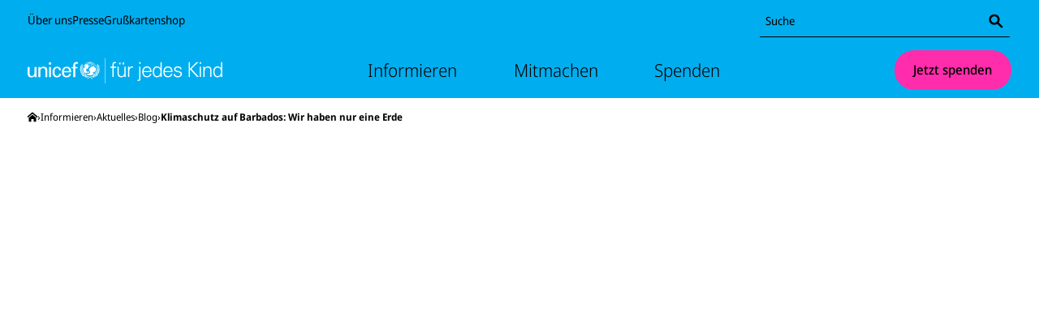

--- FILE ---
content_type: text/html; charset=utf-8
request_url: https://www.unicef.de/informieren/aktuelles/blog/-/klimaschutz-auf-barbados-wir-haben-nur-eine-erde/275256
body_size: 40918
content:
<!DOCTYPE html><html lang="de"><head><meta charSet="utf-8" data-next-head=""/><meta name="viewport" content="width=device-width, initial-scale=1" data-next-head=""/><meta name="locale" content="de_DE" data-next-head=""/><meta property="og:locale" content="de_DE" data-next-head=""/><link rel="preload" href="/fonts/noto-sans/noto-sans-latin-wdth-normal.woff2" as="font" type="font/woff2" crossorigin="" data-next-head=""/><meta name="robots" content="index, follow" data-next-head=""/><meta name="x-utm" content="campaign=ONL_unbekannt,source=ONL_unbekannt" data-next-head=""/><link rel="alternate" type="application/rss+xml" title="UNICEF RSS Feed" href="/api/rss/22712/feed.rss" data-next-head=""/><link rel="manifest" href="/favicon/unicef/site.webmanifest" data-next-head=""/><link rel="icon" href="/favicon/unicef/favicon.ico" sizes="32x32" data-next-head=""/><link rel="icon" href="/favicon/unicef/icon.svg" type="image/svg+xml" data-next-head=""/><link rel="apple-touch-icon" href="/favicon/unicef/apple-touch-icon.png" data-next-head=""/><title data-next-head="">Geolino: Wir haben nur eine Erde</title><meta name="keywords" content="Klimaschutz Kinder, Geolino Welt, Barbados Klima, Barbados Klimaschutz, Orlando, Voices of Youth" data-next-head=""/><meta name="author" content="Verena Linde" data-next-head=""/><meta name="date" content="2021-05-25T07:00:00.000Z" data-next-head=""/><meta name="copyright" content="Deutsches Komitee für UNICEF e.V." data-next-head=""/><meta name="description" content="Klimaschutz auf Barbados: Die elfjährige Maria sorgt sich um die Natur ➤Hier erzählt sie, wie sie durch Youtube-Filme helfen will, diese zu schützen." data-next-head=""/><link rel="canonical" href="https://www.unicef.de/informieren/aktuelles/blog/-/klimaschutz-auf-barbados-wir-haben-nur-eine-erde/275256" data-next-head=""/><meta property="og:title" content="Geolino: Wir haben nur eine Erde" data-next-head=""/><meta property="og:description" content="Klimaschutz auf Barbados: Die elfjährige Maria sorgt sich um die Natur ➤Hier erzählt sie, wie sie durch Youtube-Filme helfen will, diese zu schützen." data-next-head=""/><meta property="og:type" content="blogposting" data-next-head=""/><meta property="og:url" content="https://www.unicef.de/informieren/aktuelles/blog/-/klimaschutz-auf-barbados-wir-haben-nur-eine-erde/275256" data-next-head=""/><meta property="og:article:published_time" content="2021-05-25T07:00:00.000Z" data-next-head=""/><meta property="og:image:url" content="/117672/data/4d9a567c48a16618d7b42d73323253e2/1200x627/1200/pm-logo-unicef.webp" data-next-head=""/><meta property="og:image:width" content="1200" data-next-head=""/><meta property="og:image:height" content="627" data-next-head=""/><meta name="twitter:card" content="summary_large_image" data-next-head=""/><meta name="twitter:creator" content="@UNICEFgermany" data-next-head=""/><meta name="twitter:site" content="@UNICEFgermany" data-next-head=""/><meta name="twitter:title" content="Geolino: Wir haben nur eine Erde" data-next-head=""/><meta name="twitter:image" content="/117672/data/4d9a567c48a16618d7b42d73323253e2/1200x627/1200/pm-logo-unicef.webp" data-next-head=""/><meta name="twitter:image:alt" content="Geolino: Wir haben nur eine Erde" data-next-head=""/><style data-next-head="">
  @font-face{font-display:block;font-family:'__Noto_Sans';font-style:normal;font-weight:100 900;font-stretch:62.5% 100%;src:url('/fonts/noto-sans/noto-sans-latin-wdth-normal.woff2') format('woff2-variations');unicode-range:U+0000-00FF,U+0131,U+0152-0153,U+02BB-02BC,U+02C6,U+02DA,U+02DC,U+0304,U+0308,U+0329,U+2000-206F,U+20AC,U+2122,U+2191,U+2193,U+2212,U+2215,U+FEFF,U+FFFD;}
  @font-face{font-family:'__Noto_Sans_Fallback';src:local('Arial');ascent-override:100.54%;descent-override:27.56%;line-gap-override:0%;size-adjust:106.33%;}
</style><script type="application/ld+json" data-next-head="">{"@context":"http://schema.org","@type":"BreadcrumbList","itemListElement":[{"@type":"ListItem","position":1,"item":{"@id":"https://www.unicef.de/","name":"Startseite"}},{"@type":"ListItem","position":2,"item":{"@id":"https://www.unicef.de/informieren","name":"Informieren"}},{"@type":"ListItem","position":3,"item":{"@id":"https://www.unicef.de/informieren/aktuelles","name":"Aktuelles"}},{"@type":"ListItem","position":4,"item":{"@id":"https://www.unicef.de/informieren/aktuelles/blog","name":"Blog"}},{"@type":"ListItem","position":5,"item":{"@id":"https://www.unicef.de/informieren/aktuelles/blog/-/klimaschutz-auf-barbados-wir-haben-nur-eine-erde/275256","name":"Klimaschutz auf Barbados: Wir haben nur eine Erde"}}]}</script><script type="application/ld+json" data-next-head="">{"@context":"http://schema.org","@type":"BlogPosting","headline":"Geolino: Wir haben nur eine Erde","description":"Klimaschutz auf Barbados: Die elfjährige Maria sorgt sich um die Natur ➤Hier erzählt sie, wie sie durch Youtube-Filme helfen will, diese zu schützen.","articleBody":"Der Auslöser für mein Projekt war eine leere Plastikflasche. Ich fuhr mit meiner Mutter im Auto, und vor uns warf jemand seinen Müll einfach aus dem Autofenster auf die Straße. Ich dachte, das gibt es doch nicht! Wir leben auf dieser wunderschönen Karibikinsel Barbados, und dann gehen die Leute so achtlos mit ihrem Müll um. Ich musste etwas tun. Also kam mir die Idee, meinen eigenen Youtube-Kanal zu gründen. Er heißt „Kleine Gedanken zu großen Themen, und es geht dabei um den Schutz unserer Umwelt. Das ist ein Thema, das mir schon immer am Herzen liegt. Bild Meine Eltern und ich versuchen, Müll zu vermeiden und Wasser zu sparen. Dafür haben wir sogar ein Motto: „Verbrauche weniger, recycle, upcycle und repariere. Ich baue sogar eigenes Obst und Gemüse an. Tatsächlich schauen viele Leute meine Filme. Das ist toll! Aber dann ist noch etwas anderes passiert: Ich habe mit meinen Videos bei einem großen Kunstfestival auf Barbados den dritten Platz belegt. Damit bin ich die jüngste ausgezeichnete Filmemacherin auf der Insel! Bild Mein Projekt hat eine Menge Aufmerksamkeit bekommen. Sogar der Schauspieler und UNICEF-Botschafter Orlando Bloom hat mich interviewt. Das bestärkt mich, immer weiterzumachen und andere Menschen zu inspirieren, auch aktiv zu werden. Denn wir haben nur eine Erde, eine Natur, und alle müssen mithelfen, sie zu schützen. Geolino-Banner","wordCount":218,"author":{"@type":"Person","name":"Verena Linde"},"datePublished":"2021-05-25T07:00:00.000Z","publisher":{"@type":"Organization","name":"UNICEF","legalName":"Deutsches Komitee für UNICEF e.V.","url":"https://www.unicef.de/","logo":{"@type":"ImageObject","url":"https://www.unicef.de/svg/logo-unicef-landscape.svg","width":145,"height":71}},"image":{"@type":"ImageObject","url":["/117672/data/4d9a567c48a16618d7b42d73323253e2/1200x627/1200/pm-logo-unicef.webp"]},"thumbnailUrl":"/117672/data/4d9a567c48a16618d7b42d73323253e2/1200x627/1200/pm-logo-unicef.webp","mainEntityOfPage":{"@type":"WebPage","@id":"https://www.unicef.de/informieren/aktuelles/blog/-/klimaschutz-auf-barbados-wir-haben-nur-eine-erde/275256"}}</script><script type="application/ld+json" data-next-head="">{"@context":"https://schema.org","@type":"ImageObject","copyrightHolder":"UNICEF/UN0365921/Marshall","contentUrl":"/242050/data/04d2ac827343b43dae6dc99ddbdee04d/1200x627/1200/schild-geolino-blog-eine-erde-un0365921.webp","datePublished":"2022-05-14","name":"Little thoughts on big matters! | © UNICEF/Marshall","caption":"Maria hält ein Schild mit dem Titel ihres Youtube-Kanals hoch. Es heißt übersetzt: Kleine Gedanken zu großen Themen."}</script><script type="application/ld+json" data-next-head="">{"@context":"https://schema.org","@type":"ImageObject","copyrightHolder":"UNICEF","contentUrl":"/242054/data/01da962ac357129c6506aa0159b3735c/1200x627/1200/maria-bloom-geolino-blog-eine-erde.webp","datePublished":"2022-05-14","name":"Maria im Interview mit UNICEF-Botschafter Orlando Bloom. | © UNICEF","caption":"Preisgekrönt: Weil Maria mit einem ihrer Filme den dritten Platz bei einem Wettbewerb belegte, bat sie der Schauspieler und UNICEF-Botschafter Orlando Bloom zum Interview."}</script><script type="application/ld+json" data-next-head="">{"@context":"https://schema.org","@type":"ImageObject","copyrightHolder":"","contentUrl":"/192538/data/af1e84a2e7e31952d608591d21f8b2f9/1200x627/1200/logo-geolino-gastbeitrag.webp","datePublished":"2022-05-14","name":"logo-geolino-gastbeitrag","caption":""}</script><noscript data-n-css=""></noscript><script defer="" noModule="" src="/_next/static/chunks/polyfills-42372ed130431b0a.js"></script><script src="https://privacy-proxy.usercentrics.eu/latest/uc-block.bundle.js" type="application/javascript" defer="" data-nscript="beforeInteractive"></script><script id="usercentrics-cmp" src="https://web.cmp.usercentrics.eu/ui/loader.js" type="text/javascript" data-settings-id="yst8w-GmFfbCVN" data-draft="false" defer="" data-nscript="beforeInteractive"></script><script src="https://stats.unicef.de/o.js" type="text/javascript" data-nscript="beforeInteractive"></script><script defer="" src="/_next/static/chunks/3921.31e4acd0a439d66c.js"></script><script defer="" src="/_next/static/chunks/1844.c8ec06b178def213.js"></script><script defer="" src="/_next/static/chunks/DetailedArticle.88e99daf29305930.js"></script><script defer="" src="/_next/static/chunks/CMPictureAsContentImage.9b5e3797967facfd.js"></script><script defer="" src="/_next/static/chunks/PreviousNextArticlePlaceholder.17e5f1bcf65beedb.js"></script><script defer="" src="/_next/static/chunks/cfe2a945.63a0095ed3ea35b6.js"></script><script defer="" src="/_next/static/chunks/8971.e54e5eeef6e119f8.js"></script><script defer="" src="/_next/static/chunks/6800.60e17f77b3478aa4.js"></script><script defer="" src="/_next/static/chunks/580.989cdaefba565f68.js"></script><script defer="" src="/_next/static/chunks/4897.621b24f95892101c.js"></script><script defer="" src="/_next/static/chunks/CommentSectionPlaceholder.1ddfbf1099f3706a.js"></script><script defer="" src="/_next/static/chunks/InlineNavigationPlaceholder.a44cce2e938c30da.js"></script><script src="/_next/static/chunks/webpack-0b2539f4659fdaa1.js" defer=""></script><script src="/_next/static/chunks/framework-a1417735b1d294dd.js" defer=""></script><script src="/_next/static/chunks/main-7278040de4c2c80e.js" defer=""></script><script src="/_next/static/chunks/pages/_app-dcbe7914381f250b.js" defer=""></script><script src="/_next/static/chunks/5516-3e4f434755aa26a9.js" defer=""></script><script src="/_next/static/chunks/4876-5d8278881e5d8eb5.js" defer=""></script><script src="/_next/static/chunks/pages/%5B%5B...path%5D%5D-9f4d36b7163750a7.js" defer=""></script><script src="/_next/static/pmzqAnNrVo2wnxHywpNTC/_buildManifest.js" defer=""></script><script src="/_next/static/pmzqAnNrVo2wnxHywpNTC/_ssgManifest.js" defer=""></script><style data-styled="" data-styled-version="6.1.19">.iVQTzu{position:relative;min-height:1px;-webkit-flex:0 0 calc(((12 / 12) * 100%) + 2 * 20px);-ms-flex:0 0 calc(((12 / 12) * 100%) + 2 * 20px);flex:0 0 calc(((12 / 12) * 100%) + 2 * 20px);max-width:calc(((12 / 12) * 100%) + 2 * 20px);margin-left:0;}/*!sc*/
@media (min-width: 768px){.iVQTzu{-webkit-flex-basis:calc(((12 / 12) * 100%) + 2 * 34px);-ms-flex-preferred-size:calc(((12 / 12) * 100%) + 2 * 34px);flex-basis:calc(((12 / 12) * 100%) + 2 * 34px);max-width:calc(((12 / 12) * 100%) + 2 * 34px);}}/*!sc*/
@media (min-width: 768px){.iVQTzu{margin-left:0;}}/*!sc*/
@media (min-width: 974px){.iVQTzu{-webkit-flex-basis:calc(((8 / 12) * 100%) + 2 * 34px);-ms-flex-preferred-size:calc(((8 / 12) * 100%) + 2 * 34px);flex-basis:calc(((8 / 12) * 100%) + 2 * 34px);max-width:calc(((8 / 12) * 100%) + 2 * 34px);margin-left:calc(((2 / 12) * 100%) - 34px);}}/*!sc*/
.kTnQRm{position:relative;min-height:1px;-webkit-flex:0 0 calc(((12 / 12) * 100%) + 2 * 20px);-ms-flex:0 0 calc(((12 / 12) * 100%) + 2 * 20px);flex:0 0 calc(((12 / 12) * 100%) + 2 * 20px);max-width:calc(((12 / 12) * 100%) + 2 * 20px);margin-left:0;padding-bottom:0.5882352941176471rem;}/*!sc*/
@media (min-width: 768px){.kTnQRm{-webkit-flex-basis:calc(((12 / 12) * 100%) + 2 * 34px);-ms-flex-preferred-size:calc(((12 / 12) * 100%) + 2 * 34px);flex-basis:calc(((12 / 12) * 100%) + 2 * 34px);max-width:calc(((12 / 12) * 100%) + 2 * 34px);}}/*!sc*/
@media (min-width: 768px){.kTnQRm{margin-left:0;}}/*!sc*/
@media (min-width: 974px){.kTnQRm{-webkit-flex-basis:calc(((8 / 12) * 100%) + 2 * 34px);-ms-flex-preferred-size:calc(((8 / 12) * 100%) + 2 * 34px);flex-basis:calc(((8 / 12) * 100%) + 2 * 34px);max-width:calc(((8 / 12) * 100%) + 2 * 34px);margin-left:calc(((2 / 12) * 100%) - 34px);}}/*!sc*/
.laQCZV{position:relative;min-height:1px;-webkit-flex:0 0 calc(((12 / 12) * 100%) + 2 * 20px);-ms-flex:0 0 calc(((12 / 12) * 100%) + 2 * 20px);flex:0 0 calc(((12 / 12) * 100%) + 2 * 20px);max-width:calc(((12 / 12) * 100%) + 2 * 20px);margin-left:0;padding-bottom:1.1764705882352942rem;}/*!sc*/
@media (min-width: 768px){.laQCZV{-webkit-flex-basis:calc(((12 / 12) * 100%) + 2 * 34px);-ms-flex-preferred-size:calc(((12 / 12) * 100%) + 2 * 34px);flex-basis:calc(((12 / 12) * 100%) + 2 * 34px);max-width:calc(((12 / 12) * 100%) + 2 * 34px);}}/*!sc*/
@media (min-width: 768px){.laQCZV{margin-left:0;}}/*!sc*/
@media (min-width: 974px){.laQCZV{-webkit-flex-basis:calc(((8 / 12) * 100%) + 2 * 34px);-ms-flex-preferred-size:calc(((8 / 12) * 100%) + 2 * 34px);flex-basis:calc(((8 / 12) * 100%) + 2 * 34px);max-width:calc(((8 / 12) * 100%) + 2 * 34px);margin-left:calc(((2 / 12) * 100%) - 34px);}}/*!sc*/
.bTrUvd{position:relative;min-height:1px;-webkit-flex:0 0 calc(((12 / 12) * 100%) + 2 * 20px);-ms-flex:0 0 calc(((12 / 12) * 100%) + 2 * 20px);flex:0 0 calc(((12 / 12) * 100%) + 2 * 20px);max-width:calc(((12 / 12) * 100%) + 2 * 20px);margin-left:0;padding-bottom:1.1764705882352942rem;}/*!sc*/
@media (min-width: 768px){.bTrUvd{-webkit-flex-basis:calc(((12 / 12) * 100%) + 2 * 34px);-ms-flex-preferred-size:calc(((12 / 12) * 100%) + 2 * 34px);flex-basis:calc(((12 / 12) * 100%) + 2 * 34px);max-width:calc(((12 / 12) * 100%) + 2 * 34px);}}/*!sc*/
@media (min-width: 768px){.bTrUvd{margin-left:0;}}/*!sc*/
@media (min-width: 974px){.bTrUvd{-webkit-flex-basis:calc(((12 / 12) * 100%) + 2 * 34px);-ms-flex-preferred-size:calc(((12 / 12) * 100%) + 2 * 34px);flex-basis:calc(((12 / 12) * 100%) + 2 * 34px);max-width:calc(((12 / 12) * 100%) + 2 * 34px);}}/*!sc*/
data-styled.g1[id="sc-a0f446ed-0"]{content:"iVQTzu,kTnQRm,laQCZV,bTrUvd,"}/*!sc*/
.iajwMe{box-sizing:border-box;padding-bottom:3.5294117647058822rem;background-color:#FFFFFF;color:#000000;}/*!sc*/
.iajwMe *{box-sizing:border-box;}/*!sc*/
.iajwMe >.sc-a0f446ed-0:last-child{padding-bottom:0;}/*!sc*/
data-styled.g2[id="sc-9aeced85-0"]{content:"iajwMe,"}/*!sc*/
.iUuoHX{max-width:974px;margin-left:20px;margin-right:20px;display:-webkit-box;display:-webkit-flex;display:-ms-flexbox;display:flex;-webkit-flex-direction:column;-ms-flex-direction:column;flex-direction:column;box-sizing:content-box;background-color:transparent;}/*!sc*/
@media (min-width: 768px){.iUuoHX{margin-left:34px;margin-right:34px;display:block;}}/*!sc*/
@media (min-width: 974px){.iUuoHX{margin-left:auto;margin-right:auto;}}/*!sc*/
data-styled.g3[id="sc-8b5bf7e5-0"]{content:"iUuoHX,"}/*!sc*/
.ghZwCd{height:40px;width:40px;display:-webkit-inline-box;display:-webkit-inline-flex;display:-ms-inline-flexbox;display:inline-flex;max-height:100%;border-radius:50%;background-color:transparent;-webkit-align-items:center;-webkit-box-align:center;-ms-flex-align:center;align-items:center;-webkit-box-pack:center;-ms-flex-pack:center;-webkit-justify-content:center;justify-content:center;box-sizing:border-box;}/*!sc*/
data-styled.g4[id="sc-6aa228e-0"]{content:"ghZwCd,"}/*!sc*/
.jqKXNo{max-width:100%;max-height:100%;height:100%;}/*!sc*/
data-styled.g5[id="sc-6aa228e-1"]{content:"jqKXNo,"}/*!sc*/
.bOyvdj{display:-webkit-inline-box;display:-webkit-inline-flex;display:-ms-inline-flexbox;display:inline-flex;-webkit-align-items:center;-webkit-box-align:center;-ms-flex-align:center;align-items:center;word-break:break-word;gap:0.23529411764705882rem;}/*!sc*/
.bOyvdj .sc-e608386c-1{margin-right:-0.25em;}/*!sc*/
.bHNGiF{display:-webkit-inline-box;display:-webkit-inline-flex;display:-ms-inline-flexbox;display:inline-flex;-webkit-align-items:center;-webkit-box-align:center;-ms-flex-align:center;align-items:center;word-break:break-word;gap:0.23529411764705882rem;position:absolute;border:0;width:1px;height:1px;padding:0;overflow:hidden;-webkit-clip-path:polygon(0 0,0 0,0 0,0 0);clip-path:polygon(0 0,0 0,0 0,0 0);}/*!sc*/
.bHNGiF .sc-e608386c-1{margin-right:-0.25em;}/*!sc*/
.ZkUAp{display:-webkit-inline-box;display:-webkit-inline-flex;display:-ms-inline-flexbox;display:inline-flex;-webkit-align-items:center;-webkit-box-align:center;-ms-flex-align:center;align-items:center;word-break:break-word;gap:0.23529411764705882rem;}/*!sc*/
.OffNb{display:-webkit-inline-box;display:-webkit-inline-flex;display:-ms-inline-flexbox;display:inline-flex;-webkit-align-items:center;-webkit-box-align:center;-ms-flex-align:center;align-items:center;word-break:break-word;gap:0.23529411764705882rem;position:absolute;border:0;width:1px;height:1px;padding:0;overflow:hidden;-webkit-clip-path:polygon(0 0,0 0,0 0,0 0);clip-path:polygon(0 0,0 0,0 0,0 0);}/*!sc*/
data-styled.g10[id="sc-e608386c-0"]{content:"bOyvdj,bHNGiF,ZkUAp,OffNb,"}/*!sc*/
.dTXcbG{display:-webkit-inline-box;display:-webkit-inline-flex;display:-ms-inline-flexbox;display:inline-flex;}/*!sc*/
.dTXcbG .sc-6aa228e-0{width:1.3em;height:1.3em;}/*!sc*/
.dTXcbG .sc-6aa228e-1{fill:currentcolor;}/*!sc*/
.ecibqK{display:-webkit-inline-box;display:-webkit-inline-flex;display:-ms-inline-flexbox;display:inline-flex;}/*!sc*/
.ecibqK .sc-6aa228e-0{width:0.8em;height:0.8em;}/*!sc*/
.ecibqK .sc-6aa228e-1{fill:currentcolor;}/*!sc*/
.kRnSza{display:-webkit-inline-box;display:-webkit-inline-flex;display:-ms-inline-flexbox;display:inline-flex;}/*!sc*/
.kRnSza .sc-6aa228e-0{width:1em;height:1em;}/*!sc*/
.kRnSza .sc-6aa228e-1{fill:currentcolor;}/*!sc*/
data-styled.g11[id="sc-e608386c-1"]{content:"dTXcbG,ecibqK,kRnSza,"}/*!sc*/
.lgFdFd{display:-webkit-box;display:-webkit-flex;display:-ms-flexbox;display:flex;background:transparent;padding:0;border:none;border-radius:1px;line-height:1.2;font-weight:500;font-size:1rem;gap:0.47058823529411764rem;box-sizing:border-box;-webkit-appearance:none;-moz-appearance:none;-ms-appearance:none;appearance:none;margin:0;cursor:pointer;-webkit-align-items:center;-webkit-box-align:center;-ms-flex-align:center;align-items:center;-webkit-box-pack:center;-ms-flex-pack:center;-webkit-justify-content:center;justify-content:center;}/*!sc*/
.lgFdFd:focus:not(:disabled):not(:active){outline:2px solid #000000;outline-offset:3px;}/*!sc*/
.lgFdFd:focus:not(:disabled):active{outline:none;}/*!sc*/
.dqOxpK{display:-webkit-box;display:-webkit-flex;display:-ms-flexbox;display:flex;background:#FF2DAB;padding:0.8823529411764706rem 1.411764705882353rem;border:1px solid transparent;border-radius:1000px;line-height:1.2;font-weight:500;font-size:1rem;gap:0.47058823529411764rem;box-sizing:border-box;-webkit-appearance:none;-moz-appearance:none;-ms-appearance:none;appearance:none;margin:0;cursor:pointer;-webkit-align-items:center;-webkit-box-align:center;-ms-flex-align:center;align-items:center;-webkit-box-pack:center;-ms-flex-pack:center;-webkit-justify-content:center;justify-content:center;}/*!sc*/
.dqOxpK:hover:not(:disabled){background:#FF80CD;}/*!sc*/
.dqOxpK:active:not(:disabled){background:#FFD5EE;}/*!sc*/
.dqOxpK,.dqOxpK:active,.dqOxpK:focus,.dqOxpK:visited,.dqOxpK:hover{color:#000000;}/*!sc*/
.dqOxpK:focus:not(:disabled):not(:active){outline:2px solid #000000;outline-offset:3px;}/*!sc*/
.dqOxpK:focus:not(:disabled):active{outline:none;}/*!sc*/
.cmhLZG{display:-webkit-inline-box;display:-webkit-inline-flex;display:-ms-inline-flexbox;display:inline-flex;background:transparent;padding:0;border:none;border-radius:1px;font-size:inherit;line-height:inherit;font-weight:700;gap:0.35294117647058826rem;text-underline-offset:0.15em;box-sizing:border-box;-webkit-appearance:none;-moz-appearance:none;-ms-appearance:none;appearance:none;margin:0;cursor:pointer;-webkit-align-items:center;-webkit-box-align:center;-ms-flex-align:center;align-items:center;}/*!sc*/
.cmhLZG:hover:not(:disabled){background:transparent;}/*!sc*/
.cmhLZG:active:not(:disabled){background:#DDDDDD;box-shadow:0 0 0 0.15em #DDDDDD;}/*!sc*/
.cmhLZG,.cmhLZG:active,.cmhLZG:focus,.cmhLZG:visited,.cmhLZG:hover{color:#000000;}/*!sc*/
.cmhLZG:focus:not(:disabled):not(:active){outline:2px solid #000000;outline-offset:0.2em;}/*!sc*/
.cmhLZG:focus:not(:disabled):active{outline:none;}/*!sc*/
.cmhLZG:hover:not(:disabled,:active) .sc-e608386c-0>span{-webkit-text-decoration:underline;text-decoration:underline;}/*!sc*/
.bJlbSC{display:-webkit-inline-box;display:-webkit-inline-flex;display:-ms-inline-flexbox;display:inline-flex;background:transparent;padding:0;border:none;border-radius:1px;font-size:inherit;line-height:inherit;font-weight:inherit;gap:0.35294117647058826rem;box-sizing:border-box;-webkit-appearance:none;-moz-appearance:none;-ms-appearance:none;appearance:none;margin:0;cursor:pointer;-webkit-align-items:center;-webkit-box-align:center;-ms-flex-align:center;align-items:center;}/*!sc*/
.bJlbSC:hover:not(:disabled){background:transparent;}/*!sc*/
.bJlbSC:active:not(:disabled){background:#DDDDDD;box-shadow:0 0 0 0.15em #DDDDDD;}/*!sc*/
.bJlbSC,.bJlbSC:active,.bJlbSC:focus,.bJlbSC:visited,.bJlbSC:hover{color:#000000;}/*!sc*/
.bJlbSC:focus:not(:disabled):not(:active){outline:2px solid #000000;outline-offset:0.2em;}/*!sc*/
.bJlbSC:focus:not(:disabled):active{outline:none;}/*!sc*/
.bJlbSC .sc-e608386c-0>span{-webkit-text-decoration:underline;text-decoration:underline;}/*!sc*/
.bJlbSC:hover:not(:disabled):not(:active) .sc-e608386c-0>span{text-decoration-thickness:0.15em;}/*!sc*/
.iSRTHk{display:-webkit-box;display:-webkit-flex;display:-ms-flexbox;display:flex;background:#00AEEF;border:1px solid transparent;border-radius:1000px;width:2.3529411764705883rem;height:2.3529411764705883rem;line-height:1.2;font-weight:500;font-size:0.8823529411764706rem;gap:0.35294117647058826rem;box-sizing:border-box;-webkit-appearance:none;-moz-appearance:none;-ms-appearance:none;appearance:none;margin:0;cursor:pointer;-webkit-align-items:center;-webkit-box-align:center;-ms-flex-align:center;align-items:center;-webkit-box-pack:center;-ms-flex-pack:center;-webkit-justify-content:center;justify-content:center;}/*!sc*/
.iSRTHk:hover:not(:disabled){background:#66CEF5;}/*!sc*/
.iSRTHk:active:not(:disabled){background:#CCEFFC;}/*!sc*/
.iSRTHk,.iSRTHk:active,.iSRTHk:focus,.iSRTHk:visited,.iSRTHk:hover{color:#000000;}/*!sc*/
.iSRTHk:focus:not(:disabled):not(:active){outline:2px solid #000000;outline-offset:3px;}/*!sc*/
.iSRTHk:focus:not(:disabled):active{outline:none;}/*!sc*/
.enPKrW{display:-webkit-box;display:-webkit-flex;display:-ms-flexbox;display:flex;background:#00AEEF;padding:0.5882352941176471rem 1.2941176470588236rem;border:1px solid transparent;border-radius:1000px;line-height:1.2;font-weight:500;font-size:0.8823529411764706rem;gap:0.35294117647058826rem;box-sizing:border-box;-webkit-appearance:none;-moz-appearance:none;-ms-appearance:none;appearance:none;margin:0;cursor:pointer;-webkit-align-items:center;-webkit-box-align:center;-ms-flex-align:center;align-items:center;-webkit-box-pack:center;-ms-flex-pack:center;-webkit-justify-content:center;justify-content:center;}/*!sc*/
.enPKrW:hover:not(:disabled){background:#66CEF5;}/*!sc*/
.enPKrW:active:not(:disabled){background:#CCEFFC;}/*!sc*/
.enPKrW,.enPKrW:active,.enPKrW:focus,.enPKrW:visited,.enPKrW:hover{color:#000000;}/*!sc*/
.enPKrW:focus:not(:disabled):not(:active){outline:2px solid #000000;outline-offset:3px;}/*!sc*/
.enPKrW:focus:not(:disabled):active{outline:none;}/*!sc*/
data-styled.g13[id="sc-ec11a810-0"]{content:"lgFdFd,dqOxpK,cmhLZG,bJlbSC,iSRTHk,enPKrW,"}/*!sc*/
.fXIhFu{display:block;-webkit-box-decoration-break:clone;box-decoration-break:clone;box-sizing:border-box;font-weight:700;text-align:left;font-size:1.25rem;line-height:1.2;color:#000000;}/*!sc*/
.GCIfF{display:block;-webkit-box-decoration-break:clone;box-decoration-break:clone;box-sizing:border-box;font-weight:700;text-align:center;font-size:2.25rem;line-height:1.2;color:#000000;}/*!sc*/
data-styled.g15[id="sc-d92b8cfa-1"]{content:"fXIhFu,GCIfF,"}/*!sc*/
html,body{margin:0;padding:0;border:0;font-size:100%;vertical-align:baseline;}/*!sc*/
div,span,applet,object,iframe,h1,h2,h3,h4,h5,h6,p,blockquote,pre,a,abbr,acronym,address,big,cite,code,del,dfn,em,img,ins,kbd,q,s,samp,small,strike,strong,sub,sup,tt,var,b,u,i,center,dl,dt,dd,menu,ol,ul,li,fieldset,form,label,legend,table,caption,tbody,tfoot,thead,tr,th,td,article,aside,canvas,details,embed,figure,figcaption,footer,header,hgroup,main,nav,output,ruby,section,summary,time,mark,audio,video{margin:0;padding:0;border:0;font:inherit;font-size:100%;vertical-align:baseline;}/*!sc*/
article,aside,details,figcaption,figure,footer,header,hgroup,main,menu,nav,section{display:block;}/*!sc*/
*[hidden]{display:none;}/*!sc*/
body{line-height:1;}/*!sc*/
menu,ol,ul{list-style:none;}/*!sc*/
blockquote,q{quotes:none;}/*!sc*/
blockquote::before,blockquote::after,q::before,q::after{content:'';content:none;}/*!sc*/
table{border-collapse:collapse;border-spacing:0;}/*!sc*/
html{scroll-padding:2em;}/*!sc*/
body,button,input[type='range'],input[type='radio'],input[type='checkbox']{font-family:__Noto_Sans,__Noto_Sans_Fallback,sans-serif;font-variation-settings:"wdth" 92;overflow-wrap:break-word;word-break:break-word;}/*!sc*/
h1,h2,h3,h4,h5,h6{line-height:1.6;font-weight:700;margin-bottom:0;}/*!sc*/
h1{font-size:2.25rem;}/*!sc*/
h2{font-size:1.875rem;}/*!sc*/
h3{font-size:1.5rem;}/*!sc*/
h4{font-size:1.375rem;}/*!sc*/
h5{font-size:1.25rem;}/*!sc*/
h6{font-size:1.25rem;}/*!sc*/
a,a:active,a:focus,a:visited,a:hover{text-decoration:none;color:#000000;}/*!sc*/
p{font-size:1rem;line-height:1.4;margin-bottom:1.1764705882352942rem;}/*!sc*/
strong,b{font-weight:700;}/*!sc*/
sup,sub{position:relative;vertical-align:baseline;top:-1em;font-size:0.6em;}/*!sc*/
sub{top:0.4em;}/*!sc*/
small{font-size:0.8823529411764706rem;}/*!sc*/
em,i{font-style:italic;}/*!sc*/
hr{border:none;border-bottom:1px solid #DDDDDD;}/*!sc*/
button:disabled{cursor:not-allowed;}/*!sc*/
.uc-embedding-container{max-width:unset!important;min-width:unset!important;max-height:unset!important;min-height:unset!important;width:auto!important;height:100%!important;overflow:auto!important;margin:0!important;display:flex!important;justify-content:center!important;flex-direction:column!important;}/*!sc*/
.uc-embedding-container >img{position:absolute;width:100%;height:100%;}/*!sc*/
.uc-embedding-container .uc-embedding-wrapper{max-width:calc(100% - 20px);max-height:unset;position:relative;top:auto;left:auto;transform:none;width:100%;margin:10px;box-sizing:border-box;}/*!sc*/
data-styled.g16[id="sc-global-gXrPJI1"]{content:"sc-global-gXrPJI1,"}/*!sc*/
.jvpEdw{display:-webkit-box;display:-webkit-flex;display:-ms-flexbox;display:flex;background:transparent;border:1px solid transparent;border-radius:1000px;width:2.3529411764705883rem;height:2.3529411764705883rem;line-height:1.2;font-weight:500;font-size:0.8823529411764706rem;gap:0.35294117647058826rem;text-underline-offset:0.15em;box-sizing:border-box;-webkit-appearance:none;-moz-appearance:none;-ms-appearance:none;appearance:none;margin:0;cursor:pointer;-webkit-align-items:center;-webkit-box-align:center;-ms-flex-align:center;align-items:center;-webkit-box-pack:center;-ms-flex-pack:center;-webkit-justify-content:center;justify-content:center;}/*!sc*/
.jvpEdw:hover:not(:disabled){background:transparent;}/*!sc*/
.jvpEdw:active:not(:disabled){background:#DDDDDD;}/*!sc*/
.jvpEdw,.jvpEdw:active,.jvpEdw:focus,.jvpEdw:visited,.jvpEdw:hover{color:#000000;}/*!sc*/
.jvpEdw:focus:not(:disabled):not(:active){outline:2px solid #000000;outline-offset:3px;}/*!sc*/
.jvpEdw:focus:not(:disabled):active{outline:none;}/*!sc*/
.jvpEdw:hover:not(:disabled,:active) .sc-e608386c-0>span{-webkit-text-decoration:underline;text-decoration:underline;}/*!sc*/
.gXDFwJ{display:-webkit-box;display:-webkit-flex;display:-ms-flexbox;display:flex;background:#00AEEF;border:1px solid transparent;border-radius:1000px;width:2.3529411764705883rem;height:2.3529411764705883rem;line-height:1.2;font-weight:500;font-size:0.8823529411764706rem;gap:0.35294117647058826rem;box-sizing:border-box;-webkit-appearance:none;-moz-appearance:none;-ms-appearance:none;appearance:none;margin:0;cursor:pointer;-webkit-align-items:center;-webkit-box-align:center;-ms-flex-align:center;align-items:center;-webkit-box-pack:center;-ms-flex-pack:center;-webkit-justify-content:center;justify-content:center;}/*!sc*/
.gXDFwJ:hover:not(:disabled){background:#66CEF5;}/*!sc*/
.gXDFwJ:active:not(:disabled){background:#CCEFFC;}/*!sc*/
.gXDFwJ,.gXDFwJ:active,.gXDFwJ:focus,.gXDFwJ:visited,.gXDFwJ:hover{color:#000000;}/*!sc*/
.gXDFwJ:focus:not(:disabled):not(:active){outline:2px solid #000000;outline-offset:3px;}/*!sc*/
.gXDFwJ:focus:not(:disabled):active{outline:none;}/*!sc*/
.cMdftU{display:-webkit-box;display:-webkit-flex;display:-ms-flexbox;display:flex;background:#00AEEF;padding:0.8823529411764706rem 1.411764705882353rem;border:1px solid transparent;border-radius:1000px;line-height:1.2;font-weight:500;font-size:1rem;gap:0.47058823529411764rem;box-sizing:border-box;-webkit-appearance:none;-moz-appearance:none;-ms-appearance:none;appearance:none;margin:0;cursor:pointer;-webkit-align-items:center;-webkit-box-align:center;-ms-flex-align:center;align-items:center;-webkit-box-pack:center;-ms-flex-pack:center;-webkit-justify-content:center;justify-content:center;}/*!sc*/
.cMdftU:hover:not(:disabled){background:#66CEF5;}/*!sc*/
.cMdftU:active:not(:disabled){background:#CCEFFC;}/*!sc*/
.cMdftU,.cMdftU:active,.cMdftU:focus,.cMdftU:visited,.cMdftU:hover{color:#000000;}/*!sc*/
.cMdftU:focus:not(:disabled):not(:active){outline:2px solid #000000;outline-offset:3px;}/*!sc*/
.cMdftU:focus:not(:disabled):active{outline:none;}/*!sc*/
.iGeAwr{display:-webkit-box;display:-webkit-flex;display:-ms-flexbox;display:flex;background:#00AEEF;border:1px solid transparent;border-radius:1000px;width:3.1176470588235294rem;height:3.1176470588235294rem;line-height:1.2;font-weight:500;font-size:1rem;gap:0.47058823529411764rem;box-sizing:border-box;-webkit-appearance:none;-moz-appearance:none;-ms-appearance:none;appearance:none;margin:0;cursor:pointer;-webkit-align-items:center;-webkit-box-align:center;-ms-flex-align:center;align-items:center;-webkit-box-pack:center;-ms-flex-pack:center;-webkit-justify-content:center;justify-content:center;}/*!sc*/
.iGeAwr:hover:not(:disabled){background:#66CEF5;}/*!sc*/
.iGeAwr:active:not(:disabled){background:#CCEFFC;}/*!sc*/
.iGeAwr,.iGeAwr:active,.iGeAwr:focus,.iGeAwr:visited,.iGeAwr:hover{color:#000000;}/*!sc*/
.iGeAwr:focus:not(:disabled):not(:active){outline:2px solid #000000;outline-offset:3px;}/*!sc*/
.iGeAwr:focus:not(:disabled):active{outline:none;}/*!sc*/
.djEHsj{display:-webkit-box;display:-webkit-flex;display:-ms-flexbox;display:flex;background:#00AEEF;padding:0.5882352941176471rem 1.2941176470588236rem;border:1px solid transparent;border-radius:1000px;line-height:1.2;font-weight:500;font-size:0.8823529411764706rem;gap:0.35294117647058826rem;box-sizing:border-box;-webkit-appearance:none;-moz-appearance:none;-ms-appearance:none;appearance:none;margin:0;cursor:pointer;-webkit-align-items:center;-webkit-box-align:center;-ms-flex-align:center;align-items:center;-webkit-box-pack:center;-ms-flex-pack:center;-webkit-justify-content:center;justify-content:center;}/*!sc*/
.djEHsj:hover:not(:disabled){background:#66CEF5;}/*!sc*/
.djEHsj:active:not(:disabled){background:#CCEFFC;}/*!sc*/
.djEHsj,.djEHsj:active,.djEHsj:focus,.djEHsj:visited,.djEHsj:hover{color:#000000;}/*!sc*/
.djEHsj:focus:not(:disabled):not(:active){outline:2px solid #000000;outline-offset:3px;}/*!sc*/
.djEHsj:focus:not(:disabled):active{outline:none;}/*!sc*/
data-styled.g17[id="sc-bcada248-0"]{content:"jvpEdw,gXDFwJ,cMdftU,iGeAwr,djEHsj,"}/*!sc*/
.gioelB{display:-webkit-box;display:-webkit-flex;display:-ms-flexbox;display:flex;-webkit-flex-direction:column;-ms-flex-direction:column;flex-direction:column;gap:0.11764705882352941rem;}/*!sc*/
data-styled.g18[id="sc-76067ae3-0"]{content:"gioelB,"}/*!sc*/
.gMoten{display:-webkit-box;display:-webkit-flex;display:-ms-flexbox;display:flex;margin:0;-webkit-align-items:flex-start;-webkit-box-align:flex-start;-ms-flex-align:flex-start;align-items:flex-start;-webkit-box-pack:start;-ms-flex-pack:start;-webkit-justify-content:flex-start;justify-content:flex-start;line-height:1.6;font-size:0.8823529411764706rem;}/*!sc*/
data-styled.g19[id="sc-76067ae3-1"]{content:"gMoten,"}/*!sc*/
.dSnOBq{padding-right:0.23529411764705882rem;-webkit-flex:0 0 auto;-ms-flex:0 0 auto;flex:0 0 auto;box-sizing:border-box;}/*!sc*/
data-styled.g20[id="sc-76067ae3-2"]{content:"dSnOBq,"}/*!sc*/
.gngfSi{position:relative;display:-webkit-box;display:-webkit-flex;display:-ms-flexbox;display:flex;-webkit-flex-direction:row;-ms-flex-direction:row;flex-direction:row;border-radius:8px;box-sizing:border-box;-webkit-align-items:stretch;-webkit-box-align:stretch;-ms-flex-align:stretch;align-items:stretch;z-index:1;border-color:transparent;background:none;border-color:transparent;}/*!sc*/
.gngfSi::after{content:'';pointer-events:none;box-shadow:0 0 0 1px inset #000000;height:1px;left:2px;right:2px;bottom:0;z-index:1;position:absolute;}/*!sc*/
.gngfSi >div{display:-webkit-box;display:-webkit-flex;display:-ms-flexbox;display:flex;-webkit-align-items:center;-webkit-box-align:center;-ms-flex-align:center;align-items:center;}/*!sc*/
.gngfSi:has(input:focus:not(:disabled)){outline:#000000 solid 2px;outline-offset:3px;}/*!sc*/
.gngfSi .sc-bcada248-0:focus:not(:disabled):not(:active){outline-offset:-1px;}/*!sc*/
.ksnogZ{position:relative;display:-webkit-box;display:-webkit-flex;display:-ms-flexbox;display:flex;-webkit-flex-direction:row;-ms-flex-direction:row;flex-direction:row;border-radius:8px;box-sizing:border-box;-webkit-align-items:stretch;-webkit-box-align:stretch;-ms-flex-align:stretch;align-items:stretch;z-index:1;border-color:#767676;border-width:1px;border-style:solid;background:#FFFFFF;}/*!sc*/
.ksnogZ:has(input:disabled){background-color:#DDDDDD;cursor:not-allowed;}/*!sc*/
.ksnogZ >div{display:-webkit-box;display:-webkit-flex;display:-ms-flexbox;display:flex;-webkit-align-items:center;-webkit-box-align:center;-ms-flex-align:center;align-items:center;}/*!sc*/
.ksnogZ:has(input:focus:not(:disabled)){outline:#000000 solid 2px;outline-offset:3px;}/*!sc*/
.ksnogZ .sc-bcada248-0:focus:not(:disabled):not(:active){outline-offset:-1px;}/*!sc*/
data-styled.g24[id="sc-5d003aa1-0"]{content:"gngfSi,ksnogZ,"}/*!sc*/
.ewLOCk{-webkit-flex-shrink:0;-ms-flex-negative:0;flex-shrink:0;width:1.8823529411764706rem;height:1.8823529411764706rem;-webkit-align-self:center;-ms-flex-item-align:center;-ms-grid-row-align:center;align-self:center;margin-right:0.23529411764705882rem;}/*!sc*/
.ewLOCk:focus:not(:active){outline-offset:-1px;}/*!sc*/
data-styled.g25[id="sc-5d003aa1-1"]{content:"ewLOCk,"}/*!sc*/
.WaoRx{-webkit-appearance:none;-moz-appearance:none;-ms-appearance:none;appearance:none;color:#000000;-webkit-box-flex:1;-webkit-flex-grow:1;-ms-flex-positive:1;flex-grow:1;box-sizing:border-box;font-family:inherit;border:none;height:34px;line-height:34px;padding:0 0.5882352941176471rem;width:100%;margin:0;outline:none;background:none;font-size:0.8823529411764706rem;padding-right:0;}/*!sc*/
.WaoRx::-webkit-search-cancel-button{--thickness:2px;--coloration:#0000 90deg,currentColor 0;width:1em;height:1em;aspect-ratio:1;background:conic-gradient(from 90deg at var(--thickness) var(--thickness),var(--coloration)) calc(100% + var(--thickness) / 2) calc(100% + var(--thickness) / 2)/calc(50% + var(--thickness)) calc(50% + var(--thickness));-webkit-transform:rotate(45deg);-moz-transform:rotate(45deg);-ms-transform:rotate(45deg);transform:rotate(45deg);-webkit-appearance:none;}/*!sc*/
.WaoRx:autofill{border-radius:8px;}/*!sc*/
.WaoRx:focus{outline:none;}/*!sc*/
.WaoRx::-webkit-input-placeholder{color:#767676;}/*!sc*/
.WaoRx::-moz-placeholder{color:#767676;}/*!sc*/
.WaoRx:-ms-input-placeholder{color:#767676;}/*!sc*/
.WaoRx::placeholder{color:#767676;}/*!sc*/
.jpfvBY{-webkit-appearance:none;-moz-appearance:none;-ms-appearance:none;appearance:none;color:#000000;-webkit-box-flex:1;-webkit-flex-grow:1;-ms-flex-positive:1;flex-grow:1;box-sizing:border-box;font-family:inherit;border:none;height:34px;line-height:34px;padding:0 0.5882352941176471rem;width:100%;margin:0;outline:none;background:none;font-size:0.8823529411764706rem;}/*!sc*/
.jpfvBY::-webkit-search-cancel-button{--thickness:2px;--coloration:#0000 90deg,currentColor 0;width:1em;height:1em;aspect-ratio:1;background:conic-gradient(from 90deg at var(--thickness) var(--thickness),var(--coloration)) calc(100% + var(--thickness) / 2) calc(100% + var(--thickness) / 2)/calc(50% + var(--thickness)) calc(50% + var(--thickness));-webkit-transform:rotate(45deg);-moz-transform:rotate(45deg);-ms-transform:rotate(45deg);transform:rotate(45deg);-webkit-appearance:none;}/*!sc*/
.jpfvBY:autofill{border-radius:8px;}/*!sc*/
.jpfvBY:focus{outline:none;}/*!sc*/
.jpfvBY::-webkit-input-placeholder{color:#767676;}/*!sc*/
.jpfvBY::-moz-placeholder{color:#767676;}/*!sc*/
.jpfvBY:-ms-input-placeholder{color:#767676;}/*!sc*/
.jpfvBY::placeholder{color:#767676;}/*!sc*/
data-styled.g29[id="sc-5d003aa1-5"]{content:"WaoRx,jpfvBY,"}/*!sc*/
.hytyLF{color:#000000;}/*!sc*/
.hytyLF .sc-76067ae3-0{gap:0.23529411764705882rem;}/*!sc*/
@media (min-width: 768px){.hytyLF .sc-76067ae3-0{gap:0.7058823529411765rem;}}/*!sc*/
data-styled.g44[id="sc-a8529631-0"]{content:"hytyLF,"}/*!sc*/
.fSGGZx{display:block;margin:0;font-weight:700;line-height:1.6;margin-bottom:0.23529411764705882rem;}/*!sc*/
@media (min-width: 768px){.fSGGZx{margin-bottom:0.7058823529411765rem;}}/*!sc*/
data-styled.g45[id="sc-a8529631-1"]{content:"fSGGZx,"}/*!sc*/
.iSOiYV{display:-webkit-box;display:-webkit-flex;display:-ms-flexbox;display:flex;margin:0.9411764705882353rem 0;-webkit-align-items:flex-start;-webkit-box-align:flex-start;-ms-flex-align:flex-start;align-items:flex-start;-webkit-flex-direction:row;-ms-flex-direction:row;flex-direction:row;gap:0.7058823529411765rem;}/*!sc*/
@media (min-width: 768px){.iSOiYV{-webkit-flex-direction:column;-ms-flex-direction:column;flex-direction:column;}}/*!sc*/
data-styled.g46[id="sc-a8529631-2"]{content:"iSOiYV,"}/*!sc*/
.mklYx{display:-webkit-box;display:-webkit-flex;display:-ms-flexbox;display:flex;-webkit-align-items:center;-webkit-box-align:center;-ms-flex-align:center;align-items:center;-webkit-box-pack:center;-ms-flex-pack:center;-webkit-justify-content:center;justify-content:center;}/*!sc*/
data-styled.g47[id="sc-fd70b5fa-0"]{content:"mklYx,"}/*!sc*/
.goSStb{display:-ms-grid;display:grid;place-items:center center;-ms-grid-columns:repeat(2,1fr);grid-template-columns:repeat(2,1fr);gap:1.1764705882352942rem;}/*!sc*/
@media (min-width: 768px){.goSStb{display:-webkit-box;display:-webkit-flex;display:-ms-flexbox;display:flex;}}/*!sc*/
@media (min-width: 768px){.goSStb{gap:1.411764705882353rem;}}/*!sc*/
@media (min-width: 974px){.goSStb{gap:1.8823529411764706rem;}}/*!sc*/
data-styled.g48[id="sc-fd70b5fa-1"]{content:"goSStb,"}/*!sc*/
.pYxAl{max-width:135px;overflow:hidden;display:-webkit-box;display:-webkit-flex;display:-ms-flexbox;display:flex;-webkit-flex-direction:column;-ms-flex-direction:column;flex-direction:column;-webkit-box-pack:center;-ms-flex-pack:center;-webkit-justify-content:center;justify-content:center;-webkit-align-items:center;-webkit-box-align:center;-ms-flex-align:center;align-items:center;}/*!sc*/
.pYxAl:last-child:nth-child(odd){grid-column:span 2;}/*!sc*/
.pYxAl >img{display:block;width:auto;max-width:100%;height:auto;max-height:80px;}/*!sc*/
@media (min-width: 768px){.pYxAl{max-width:190px;}}/*!sc*/
data-styled.g49[id="sc-fd70b5fa-2"]{content:"pYxAl,"}/*!sc*/
.jnQVMr{font-size:0.8823529411764706rem;line-height:1.75;width:100%;display:-webkit-box;display:-webkit-flex;display:-ms-flexbox;display:flex;-webkit-align-items:center;-webkit-box-align:center;-ms-flex-align:center;align-items:center;-webkit-box-pack:center;-ms-flex-pack:center;-webkit-justify-content:center;justify-content:center;-webkit-flex-direction:column;-ms-flex-direction:column;flex-direction:column;gap:0.35294117647058826rem;}/*!sc*/
@media (min-width: 768px){.jnQVMr{-webkit-flex-direction:row;-ms-flex-direction:row;flex-direction:row;-webkit-box-pack:start;-ms-flex-pack:start;-webkit-justify-content:flex-start;justify-content:flex-start;gap:0;}}/*!sc*/
data-styled.g50[id="sc-605c1ec7-0"]{content:"jnQVMr,"}/*!sc*/
.dfBDHa{margin:0;font-size:inherit;line-height:1;}/*!sc*/
data-styled.g52[id="sc-605c1ec7-2"]{content:"dfBDHa,"}/*!sc*/
.bpAQSt{display:-webkit-box;display:-webkit-flex;display:-ms-flexbox;display:flex;margin:0;-webkit-align-items:center;-webkit-box-align:center;-ms-flex-align:center;align-items:center;-webkit-box-pack:center;-ms-flex-pack:center;-webkit-justify-content:center;justify-content:center;}/*!sc*/
.bpAQSt >li{display:-webkit-box;display:-webkit-flex;display:-ms-flexbox;display:flex;}/*!sc*/
.bpAQSt >li .sc-ec11a810-0{font-weight:inherit;}/*!sc*/
.bpAQSt >li::before{content:'|';margin-left:0.9411764705882353rem;padding-right:0.9411764705882353rem;}/*!sc*/
@media (max-width: 767px){.bpAQSt >li:first-child::before{content:'';margin:0;padding:0;}}/*!sc*/
data-styled.g53[id="sc-605c1ec7-3"]{content:"bpAQSt,"}/*!sc*/
.dHSVuf{padding:0.058823529411764705rem 1.1764705882352942rem;border-left:1px solid #000000;}/*!sc*/
data-styled.g55[id="sc-54f6f40f-1"]{content:"dHSVuf,"}/*!sc*/
.hROrDH{display:-webkit-box;display:-webkit-flex;display:-ms-flexbox;display:flex;-webkit-align-items:center;-webkit-box-align:center;-ms-flex-align:center;align-items:center;-webkit-box-pack:justify;-webkit-justify-content:space-between;justify-content:space-between;}/*!sc*/
data-styled.g56[id="sc-54f6f40f-2"]{content:"hROrDH,"}/*!sc*/
.gRqHWA{font-weight:700;line-height:1.6;margin-bottom:0.23529411764705882rem;}/*!sc*/
@media (min-width: 768px){.gRqHWA{margin-bottom:0.7058823529411765rem;}}/*!sc*/
data-styled.g57[id="sc-54f6f40f-3"]{content:"gRqHWA,"}/*!sc*/
.dOPEHp{display:-webkit-box;display:-webkit-flex;display:-ms-flexbox;display:flex;-webkit-flex-direction:column;-ms-flex-direction:column;flex-direction:column;gap:0.23529411764705882rem;}/*!sc*/
@media (min-width: 768px){.dOPEHp{gap:0.7058823529411765rem;}}/*!sc*/
.dOPEHp .sc-ec11a810-0{font-weight:inherit;}/*!sc*/
@media (min-width: 768px){.dOPEHp .sc-ec11a810-0{width:100%;}}/*!sc*/
data-styled.g58[id="sc-54f6f40f-4"]{content:"dOPEHp,"}/*!sc*/
.ifzXDL{font-weight:700;line-height:1.6;margin-bottom:0.23529411764705882rem;}/*!sc*/
@media (min-width: 768px){.ifzXDL{margin-bottom:0.7058823529411765rem;}}/*!sc*/
data-styled.g59[id="sc-a8def9df-0"]{content:"ifzXDL,"}/*!sc*/
.gfxdZB{display:-webkit-box;display:-webkit-flex;display:-ms-flexbox;display:flex;-webkit-align-items:flex-start;-webkit-box-align:flex-start;-ms-flex-align:flex-start;align-items:flex-start;-webkit-box-flex-wrap:wrap;-webkit-flex-wrap:wrap;-ms-flex-wrap:wrap;flex-wrap:wrap;gap:0.7058823529411765rem;}/*!sc*/
@media (min-width: 974px){.gfxdZB{max-width:188px;}}/*!sc*/
data-styled.g60[id="sc-a8def9df-1"]{content:"gfxdZB,"}/*!sc*/
.fMLdMV{position:absolute;}/*!sc*/
@media (max-width: 767px){.fMLdMV{right:20px;}}/*!sc*/
@media (min-width: 768px){.fMLdMV{left:50%;top:0;-webkit-transform:translateX(-50%) translateY(-50%);-moz-transform:translateX(-50%) translateY(-50%);-ms-transform:translateX(-50%) translateY(-50%);transform:translateX(-50%) translateY(-50%);}}/*!sc*/
data-styled.g61[id="sc-6d06da36-0"]{content:"fMLdMV,"}/*!sc*/
.jpvIEC{margin-top:4.235294117647059rem;padding-top:1.8823529411764706rem;position:relative;background:#F0FAFC;color:#000000;line-height:1.6;font-size:0.8823529411764706rem;}/*!sc*/
@media (min-width: 768px){.jpvIEC{padding-top:2.9411764705882355rem;}}/*!sc*/
data-styled.g62[id="sc-4c2c2a5b-0"]{content:"jpvIEC,"}/*!sc*/
.emWaaH{margin:0 auto;padding:0 20px;}/*!sc*/
@media (max-width: 767px){.emWaaH{position:relative;}}/*!sc*/
@media (min-width: 768px){.emWaaH{padding:0 34px;}}/*!sc*/
data-styled.g63[id="sc-4c2c2a5b-1"]{content:"emWaaH,"}/*!sc*/
.bYbnZW{display:-ms-grid;display:grid;grid-template-areas:'logoAndSocial logoAndSocial' 'mainNavAndDonationBox mainNavAndDonationBox' 'donationButton donationButton' 'certificates certificates' 'legal legal';}/*!sc*/
@media (min-width: 974px){.bYbnZW{-webkit-box-pack:center;-ms-flex-pack:center;-webkit-justify-content:center;justify-content:center;grid-template-areas:'logoAndSocial mainNavAndDonationBox' 'certificates certificates' 'legal legal';}}/*!sc*/
data-styled.g64[id="sc-4c2c2a5b-2"]{content:"bYbnZW,"}/*!sc*/
.dezCcL{grid-area:mainNavAndDonationBox;display:-webkit-box;display:-webkit-flex;display:-ms-flexbox;display:flex;-webkit-flex-direction:column;-ms-flex-direction:column;flex-direction:column;gap:34px;}/*!sc*/
.dezCcL .sc-a8529631-0{padding-left:1.1764705882352942rem;border-left:1px solid #000000;}/*!sc*/
@media (min-width: 768px){.dezCcL{display:-ms-grid;display:grid;gap:34px 0;-ms-grid-columns:repeat(2,1fr);grid-template-columns:repeat(2,1fr);}}/*!sc*/
@media (min-width: 974px){.dezCcL{display:-webkit-box;display:-webkit-flex;display:-ms-flexbox;display:flex;-webkit-flex-direction:row;-ms-flex-direction:row;flex-direction:row;gap:0;}}/*!sc*/
data-styled.g65[id="sc-4c2c2a5b-3"]{content:"dezCcL,"}/*!sc*/
.fjCLJz{grid-area:logoAndSocial;}/*!sc*/
@media (max-width: 973px){.fjCLJz{margin-bottom:34px;}}/*!sc*/
@media (min-width: 974px){.fjCLJz{padding:0 1.1764705882352942rem 0 0;}}/*!sc*/
data-styled.g66[id="sc-4c2c2a5b-4"]{content:"fjCLJz,"}/*!sc*/
.jDxmDp{grid-area:certificates;padding:2.3529411764705883rem 0 0 0;}/*!sc*/
data-styled.g67[id="sc-4c2c2a5b-5"]{content:"jDxmDp,"}/*!sc*/
.jhnzUb{grid-area:legal;padding:2.9411764705882355rem 0 1.1764705882352942rem 0;}/*!sc*/
data-styled.g68[id="sc-4c2c2a5b-6"]{content:"jhnzUb,"}/*!sc*/
.gOMjRK{display:-webkit-inline-box;display:-webkit-inline-flex;display:-ms-inline-flexbox;display:inline-flex;margin-bottom:1.7647058823529411rem;}/*!sc*/
@media (min-width: 768px){.gOMjRK{margin-bottom:2.3529411764705883rem;}}/*!sc*/
data-styled.g69[id="sc-19eed66e-0"]{content:"gOMjRK,"}/*!sc*/
.bWnBKY{width:125px;aspect-ratio:1;-webkit-background-size:contain;background-size:contain;-webkit-background-position:center left;background-position:center left;background-repeat:no-repeat;background-image:url(/svg/logo-unicef-portrait.svg);background-color:#00AEEF;box-sizing:border-box;border:0.8235294117647058rem solid transparent;}/*!sc*/
data-styled.g70[id="sc-19eed66e-1"]{content:"bWnBKY,"}/*!sc*/
.cKoMak{display:block;position:relative;margin:0 auto;width:100%;max-width:100%;}/*!sc*/
.cKoMak >.sc-8b5bf7e5-0:last-child{padding-bottom:0;}/*!sc*/
.enDHMU{display:block;position:relative;margin:0 auto;width:100%;max-width:100%;padding-top:3.5294117647058822rem;}/*!sc*/
.enDHMU >.sc-8b5bf7e5-0:last-child{padding-bottom:0;}/*!sc*/
data-styled.g71[id="sc-b9dd43d-0"]{content:"cKoMak,enDHMU,"}/*!sc*/
.hYSqdp{position:relative;width:100%;height:100%;max-width:100%;}/*!sc*/
.fYfAFd{position:relative;width:100%;height:100%;max-width:100%;border-radius:12px;overflow:hidden;}/*!sc*/
data-styled.g76[id="sc-b389a63a-0"]{content:"hYSqdp,fYfAFd,"}/*!sc*/
.ipfSNu{position:relative;width:100%;height:100%;}/*!sc*/
data-styled.g77[id="sc-b389a63a-1"]{content:"ipfSNu,"}/*!sc*/
.eFENHW{position:absolute;top:0;left:0;width:100%;height:100%;object-fit:cover;}/*!sc*/
data-styled.g78[id="sc-b389a63a-2"]{content:"eFENHW,"}/*!sc*/
.gGuyoc{position:absolute;top:0;left:0;width:100%;height:100%;}/*!sc*/
data-styled.g79[id="sc-b389a63a-3"]{content:"gGuyoc,"}/*!sc*/
.egxDnZ{position:absolute;top:0;right:0;background:transparent;color:#fff;z-index:1;font-size:0.6470588235294118rem;padding:0.5882352941176471rem;-webkit-transform:rotate(-90deg) translate(0,-100%);-moz-transform:rotate(-90deg) translate(0,-100%);-ms-transform:rotate(-90deg) translate(0,-100%);transform:rotate(-90deg) translate(0,-100%);transform-origin:100% 0;}/*!sc*/
data-styled.g80[id="sc-b389a63a-4"]{content:"egxDnZ,"}/*!sc*/
.fQdVgf{width:100%;margin:0 auto;-webkit-box-flex:1;-webkit-flex-grow:1;-ms-flex-positive:1;flex-grow:1;}/*!sc*/
data-styled.g82[id="sc-2761265-0"]{content:"fQdVgf,"}/*!sc*/
.kfHKuF{display:block;margin:1rem;padding:0;font-size:0.7647058823529411rem;font-weight:400;line-height:1.4;text-align:center;}/*!sc*/
data-styled.g94[id="sc-b6d11139-0"]{content:"kfHKuF,"}/*!sc*/
.gQGWoP{display:-webkit-box;display:-webkit-flex;display:-ms-flexbox;display:flex;-webkit-box-flex-wrap:wrap;-webkit-flex-wrap:wrap;-ms-flex-wrap:wrap;flex-wrap:wrap;-webkit-align-items:stretch;-webkit-box-align:stretch;-ms-flex-align:stretch;align-items:stretch;-webkit-flex-direction:column;-ms-flex-direction:column;flex-direction:column;-webkit-align-items:baseline;-webkit-box-align:baseline;-ms-flex-align:baseline;align-items:baseline;gap:1.1764705882352942rem;}/*!sc*/
.gQGWoP>.sc-69ac7404-0{max-width:100%;}/*!sc*/
data-styled.g97[id="sc-eaf05b8-0"]{content:"gQGWoP,"}/*!sc*/
.hEJUYQ{font-size:1rem;line-height:1.4;display:-webkit-box;-webkit-box-orient:vertical;-webkit-line-clamp:5;overflow:hidden;}/*!sc*/
.hEJUYQ h3{font-size:1.25rem;margin-bottom:0.5882352941176471rem;}/*!sc*/
data-styled.g98[id="sc-cca48276-0"]{content:"hEJUYQ,"}/*!sc*/
.gOwUno{display:-webkit-box;display:-webkit-flex;display:-ms-flexbox;display:flex;-webkit-box-flex-flow:row wrap;-webkit-flex-flow:row wrap;-ms-flex-flow:row wrap;flex-flow:row wrap;-webkit-box-pack:start;-ms-flex-pack:start;-webkit-justify-content:flex-start;justify-content:flex-start;-webkit-align-items:center;-webkit-box-align:center;-ms-flex-align:center;align-items:center;gap:0.7058823529411765rem;}/*!sc*/
@media (max-width: 767px){.gOwUno{-webkit-flex-direction:column;-ms-flex-direction:column;flex-direction:column;-webkit-align-items:stretch;-webkit-box-align:stretch;-ms-flex-align:stretch;align-items:stretch;}}/*!sc*/
.dJDzvI{display:-webkit-box;display:-webkit-flex;display:-ms-flexbox;display:flex;-webkit-box-flex-flow:column wrap;-webkit-flex-flow:column wrap;-ms-flex-flow:column wrap;flex-flow:column wrap;-webkit-box-pack:center;-ms-flex-pack:center;-webkit-justify-content:center;justify-content:center;-webkit-align-items:center;-webkit-box-align:center;-ms-flex-align:center;align-items:center;gap:0.7058823529411765rem;}/*!sc*/
@media (max-width: 767px){.dJDzvI{-webkit-flex-direction:column;-ms-flex-direction:column;flex-direction:column;-webkit-align-items:stretch;-webkit-box-align:stretch;-ms-flex-align:stretch;align-items:stretch;}}/*!sc*/
data-styled.g99[id="sc-76609348-0"]{content:"gOwUno,dJDzvI,"}/*!sc*/
.cXatwn{font-size:1rem;line-height:1.6;}/*!sc*/
.cXatwn :focus{z-index:2;position:relative;}/*!sc*/
.cXatwn h1,.cXatwn h2,.cXatwn h3{margin-bottom:1.7647058823529411rem;}/*!sc*/
.cXatwn h4,.cXatwn h5{margin-bottom:1.1764705882352942rem;}/*!sc*/
.cXatwn p,.cXatwn ul,.cXatwn ol,.cXatwn li{font-size:inherit;line-height:inherit;}/*!sc*/
.cXatwn p,.cXatwn ul,.cXatwn ol{margin-bottom:1.1764705882352942rem;}/*!sc*/
.cXatwn ul >li::before{content:'\25CF';font-size:10px;top:0.23529411764705882rem;}/*!sc*/
.cXatwn ol{counter-reset:list-counter;}/*!sc*/
.cXatwn ol >li{counter-increment:list-counter;}/*!sc*/
.cXatwn ol >li::before{content:counter(list-counter) '.';}/*!sc*/
.cXatwn ul,.cXatwn ol{list-style:none;}/*!sc*/
.cXatwn ul >li,.cXatwn ol >li{margin:0 0 0.5882352941176471rem 1.411764705882353rem;position:relative;}/*!sc*/
.cXatwn ul >li::before,.cXatwn ol >li::before{display:inline-block;position:absolute;left:-1.411764705882353rem;padding-left:0.23529411764705882rem;}/*!sc*/
.cXatwn ul >li ul,.cXatwn ol >li ul,.cXatwn ul >li ol,.cXatwn ol >li ol{margin-top:1.1764705882352942rem;}/*!sc*/
.cXatwn *:last-child{margin-bottom:0;}/*!sc*/
data-styled.g104[id="sc-77c564f8-0"]{content:"cXatwn,"}/*!sc*/
.GIDUM{color:#000000;font-size:1rem;line-height:1.6;text-align:center;}/*!sc*/
.GIDUM h1,.GIDUM h2,.GIDUM h3,.GIDUM h4,.GIDUM h5,.GIDUM p,.GIDUM ul,.GIDUM ol,.GIDUM li{margin-bottom:1.1764705882352942rem;}/*!sc*/
.GIDUM dl{display:-ms-grid;display:grid;-ms-grid-columns:auto 1fr;grid-template-columns:auto 1fr;}/*!sc*/
.GIDUM dl dt{text-align:left;}/*!sc*/
.GIDUM dl dd{text-align:right;}/*!sc*/
.GIDUM dl dt:first-of-type,.GIDUM dl dd:first-of-type{font-weight:700;}/*!sc*/
.kaCIlc{color:#000000;font-size:1rem;line-height:1.6;text-align:left;}/*!sc*/
.kaCIlc h1,.kaCIlc h2,.kaCIlc h3,.kaCIlc h4,.kaCIlc h5,.kaCIlc p,.kaCIlc ul,.kaCIlc ol,.kaCIlc li{margin-bottom:1.1764705882352942rem;}/*!sc*/
.kaCIlc dl{display:-ms-grid;display:grid;-ms-grid-columns:auto 1fr;grid-template-columns:auto 1fr;}/*!sc*/
.kaCIlc dl dt{text-align:left;}/*!sc*/
.kaCIlc dl dd{text-align:right;}/*!sc*/
.kaCIlc dl dt:first-of-type,.kaCIlc dl dd:first-of-type{font-weight:700;}/*!sc*/
data-styled.g105[id="sc-a73eb681-0"]{content:"GIDUM,kaCIlc,"}/*!sc*/
.cJPllJ{-webkit-flex-direction:row-reverse;-ms-flex-direction:row-reverse;flex-direction:row-reverse;overflow:auto;display:-webkit-box;display:-webkit-flex;display:-ms-flexbox;display:flex;scrollbar-width:none;scroll-behavior:smooth;scroll-snap-padding-left:20px;scroll-padding-left:20px;scroll-snap-padding-right:20px;scroll-padding-right:20px;-webkit-mask:linear-gradient( to right,#0000 5px,#ffff 20px calc(100% - 20px),#0000 calc(100% - 5px) );mask:linear-gradient( to right,#0000 5px,#ffff 20px calc(100% - 20px),#0000 calc(100% - 5px) );}/*!sc*/
@media (min-width: 768px){.cJPllJ{scroll-snap-padding-left:34px;scroll-padding-left:34px;scroll-snap-padding-right:34px;scroll-padding-right:34px;-webkit-mask:linear-gradient( to right,#0000 5px,#ffff 34px calc(100% - 34px),#0000 calc(100% - 5px) );mask:linear-gradient( to right,#0000 5px,#ffff 34px calc(100% - 34px),#0000 calc(100% - 5px) );}}/*!sc*/
data-styled.g128[id="sc-802ceff4-0"]{content:"cJPllJ,"}/*!sc*/
.fdGVYt{white-space:nowrap;-webkit-box-flex:1;-webkit-flex-grow:1;-ms-flex-positive:1;flex-grow:1;gap:0.9411764705882353rem;display:-webkit-box;display:-webkit-flex;display:-ms-flexbox;display:flex;-webkit-flex-direction:row;-ms-flex-direction:row;flex-direction:row;counter-reset:revert;padding:0.9411764705882353rem 20px;}/*!sc*/
@media (min-width: 768px){.fdGVYt{padding:0.9411764705882353rem 34px;}}/*!sc*/
data-styled.g129[id="sc-802ceff4-1"]{content:"fdGVYt,"}/*!sc*/
.XogxQ{display:-webkit-inline-box;display:-webkit-inline-flex;display:-ms-inline-flexbox;display:inline-flex;-webkit-align-items:center;-webkit-box-align:center;-ms-flex-align:center;align-items:center;-webkit-box-pack:center;-ms-flex-pack:center;-webkit-justify-content:center;justify-content:center;gap:0.23529411764705882rem;}/*!sc*/
.XogxQ:not(:last-child)::before,.XogxQ:not(:last-child) .sc-802ceff4-4{font-weight:inherit;}/*!sc*/
.jbVPqI{display:-webkit-inline-box;display:-webkit-inline-flex;display:-ms-inline-flexbox;display:inline-flex;-webkit-align-items:center;-webkit-box-align:center;-ms-flex-align:center;align-items:center;-webkit-box-pack:center;-ms-flex-pack:center;-webkit-justify-content:center;justify-content:center;gap:0.23529411764705882rem;}/*!sc*/
.jbVPqI::before{content:'›';font-weight:400;font-size:0.7647058823529411rem;line-height:1.4;}/*!sc*/
.jbVPqI:not(:last-child)::before,.jbVPqI:not(:last-child) .sc-802ceff4-4{font-weight:inherit;}/*!sc*/
data-styled.g130[id="sc-802ceff4-2"]{content:"XogxQ,jbVPqI,"}/*!sc*/
.cJvVBD{display:-webkit-inline-box;display:-webkit-inline-flex;display:-ms-inline-flexbox;display:inline-flex;margin:0;font:inherit;line-height:inherit;}/*!sc*/
data-styled.g131[id="sc-802ceff4-3"]{content:"cJvVBD,"}/*!sc*/
.jQzdzY{display:-webkit-inline-box;display:-webkit-inline-flex;display:-ms-inline-flexbox;display:inline-flex;-webkit-align-items:center;-webkit-box-align:center;-ms-flex-align:center;align-items:center;-webkit-box-pack:center;-ms-flex-pack:center;-webkit-justify-content:center;justify-content:center;font-size:0.7647058823529411rem;line-height:1.4;}/*!sc*/
data-styled.g132[id="sc-802ceff4-4"]{content:"jQzdzY,"}/*!sc*/
@media (max-width: 767px){.gOAPcB{display:-webkit-box;display:-webkit-flex;display:-ms-flexbox;display:flex;background:#FF2DAB;padding:0.5882352941176471rem 1.2941176470588236rem;border:1px solid transparent;border-radius:1000px;line-height:1.2;font-weight:500;font-size:0.8823529411764706rem;gap:0.35294117647058826rem;box-sizing:border-box;-webkit-appearance:none;-moz-appearance:none;-ms-appearance:none;appearance:none;margin:0;cursor:pointer;-webkit-align-items:center;-webkit-box-align:center;-ms-flex-align:center;align-items:center;-webkit-box-pack:center;-ms-flex-pack:center;-webkit-justify-content:center;justify-content:center;}.gOAPcB:hover:not(:disabled){background:#FF80CD;}.gOAPcB:active:not(:disabled){background:#FFD5EE;}.gOAPcB,.gOAPcB:active,.gOAPcB:focus,.gOAPcB:visited,.gOAPcB:hover{color:#000000;}.gOAPcB:focus:not(:disabled):not(:active){outline:2px solid #000000;outline-offset:3px;}.gOAPcB:focus:not(:disabled):active{outline:none;}}/*!sc*/
data-styled.g133[id="sc-c824c5ad-0"]{content:"gOAPcB,"}/*!sc*/
.bqICMt{height:100%;}/*!sc*/
@media (min-width: 768px){.bqICMt{min-height:69px;}}/*!sc*/
data-styled.g134[id="sc-23aca91f-0"]{content:"bqICMt,"}/*!sc*/
.cHieMe{display:-webkit-box;display:-webkit-flex;display:-ms-flexbox;display:flex;-webkit-box-pack:center;-ms-flex-pack:center;-webkit-justify-content:center;justify-content:center;-webkit-flex-direction:column;-ms-flex-direction:column;flex-direction:column;height:100%;}/*!sc*/
@media (min-width: 768px){.cHieMe{-webkit-flex-direction:row;-ms-flex-direction:row;flex-direction:row;}}/*!sc*/
data-styled.g135[id="sc-7eff2072-0"]{content:"cHieMe,"}/*!sc*/
@media (max-width: 767px){.itYwNW{display:-ms-grid;display:grid;grid-template-areas:'firstLevelLink secondLevelToggleButton' 'secondLevel secondLevel';-ms-grid-columns:auto min-content;grid-template-columns:auto min-content;-webkit-column-gap:1.1764705882352942rem;column-gap:1.1764705882352942rem;border-bottom:1px solid #AAAAAA;}}/*!sc*/
@media (min-width: 768px){.itYwNW{display:-webkit-box;display:-webkit-flex;display:-ms-flexbox;display:flex;-webkit-align-items:center;-webkit-box-align:center;-ms-flex-align:center;align-items:center;padding-left:0.23529411764705882rem;padding-right:0.23529411764705882rem;margin-left:2%;margin-right:2%;}}/*!sc*/
@media (min-width: 974px){.itYwNW{-webkit-box-pack:end;-ms-flex-pack:end;-webkit-justify-content:flex-end;justify-content:flex-end;padding-left:1.1764705882352942rem;padding-right:1.1764705882352942rem;}}/*!sc*/
data-styled.g136[id="sc-c10a32b-0"]{content:"itYwNW,"}/*!sc*/
.cKpssj:has(:focus){z-index:1;}/*!sc*/
@media (max-width: 767px){.cKpssj{grid-area:firstLevelLink;padding-top:0.47058823529411764rem;padding-bottom:0.47058823529411764rem;}}/*!sc*/
@media (min-width: 768px){.cKpssj{display:-webkit-box;display:-webkit-flex;display:-ms-flexbox;display:flex;-webkit-flex-direction:row;-ms-flex-direction:row;flex-direction:row;height:100%;-webkit-align-items:center;-webkit-box-align:center;-ms-flex-align:center;align-items:center;}}/*!sc*/
data-styled.g137[id="sc-c10a32b-1"]{content:"cKpssj,"}/*!sc*/
@media (max-width: 767px){.dLQdow{font-weight:400;padding-top:0.47058823529411764rem;padding-bottom:0.47058823529411764rem;width:100%;}}/*!sc*/
@media (min-width: 768px){.dLQdow{font-size:1.25rem;line-height:1.4;font-weight:300;margin-top:0.35294117647058826rem;margin-bottom:0.35294117647058826rem;}.dLQdow:hover:not(:disabled,:active) .sc-e608386c-0>span{-webkit-text-decoration:none;text-decoration:none;}}/*!sc*/
@media (min-width: 974px){.dLQdow{font-size:1.375rem;-webkit-transition:font-size 0.25s ease;transition:font-size 0.25s ease;}}/*!sc*/
data-styled.g138[id="sc-c10a32b-2"]{content:"dLQdow,"}/*!sc*/
.eZtatN{grid-area:secondLevelToggleButton;place-self:center end;width:1.8rem;height:1.8rem;}/*!sc*/
.eZtatN .sc-6aa228e-0{-webkit-transform:rotate(90deg);-moz-transform:rotate(90deg);-ms-transform:rotate(90deg);transform:rotate(90deg);}/*!sc*/
@media (max-width: 767px){.eZtatN{margin-top:-0.29411764705882354rem;margin-bottom:-0.29411764705882354rem;}}/*!sc*/
@media (min-width: 974px){.eZtatN{width:2.05rem;height:2.05rem;}}/*!sc*/
@media (min-width: 768px){.eZtatN{margin-left:0.7058823529411765rem;}.eZtatN:not(:focus){position:absolute;border:0;width:1px;height:1px;padding:0;overflow:hidden;-webkit-clip-path:polygon(0 0,0 0,0 0,0 0);clip-path:polygon(0 0,0 0,0 0,0 0);}}/*!sc*/
data-styled.g139[id="sc-c10a32b-3"]{content:"eZtatN,"}/*!sc*/
.ducDjS{display:-ms-grid;display:grid;-ms-grid-columns:subgrid;grid-template-columns:subgrid;}/*!sc*/
@media (max-width: 767px){.ducDjS{-ms-grid-column:span 2;grid-column-start:span 2;-webkit-column-gap:1.1764705882352942rem;column-gap:1.1764705882352942rem;margin-left:0.7647058823529411rem;grid-template-areas:'secondLevelLink thirdLevelToggleButton' 'thirdLevel thirdLevel';}}/*!sc*/
@media (min-width: 768px){.ducDjS{-ms-grid-rows:subgrid;grid-template-rows:subgrid;-ms-grid-column:1;grid-column-start:1;-ms-grid-row:1;grid-row-start:1;}.ducDjS:has(.sc-7302f355-4){-ms-grid-row:1/-1;grid-row:1/-1;}.ducDjS:has(.sc-7302f355-4):hover{-ms-grid-column-span:3;grid-column-end:3;}.ducDjS:hover .sc-7302f355-1::before{content:'';}}/*!sc*/
.dWjeEB{display:-ms-grid;display:grid;-ms-grid-columns:subgrid;grid-template-columns:subgrid;}/*!sc*/
@media (max-width: 767px){.dWjeEB{-ms-grid-column:span 2;grid-column-start:span 2;-webkit-column-gap:1.1764705882352942rem;column-gap:1.1764705882352942rem;margin-left:0.7647058823529411rem;grid-template-areas:'secondLevelLink thirdLevelToggleButton' 'thirdLevel thirdLevel';}}/*!sc*/
@media (min-width: 768px){.dWjeEB{-ms-grid-rows:subgrid;grid-template-rows:subgrid;-ms-grid-column:1;grid-column-start:1;-ms-grid-row:2;grid-row-start:2;}.dWjeEB:has(.sc-7302f355-4){-ms-grid-row:1/-1;grid-row:1/-1;}.dWjeEB:has(.sc-7302f355-4):hover{-ms-grid-column-span:3;grid-column-end:3;}.dWjeEB:hover .sc-7302f355-1::before{content:'';}}/*!sc*/
.dKukys{display:-ms-grid;display:grid;-ms-grid-columns:subgrid;grid-template-columns:subgrid;}/*!sc*/
@media (max-width: 767px){.dKukys{-ms-grid-column:span 2;grid-column-start:span 2;-webkit-column-gap:1.1764705882352942rem;column-gap:1.1764705882352942rem;margin-left:0.7647058823529411rem;grid-template-areas:'secondLevelLink thirdLevelToggleButton' 'thirdLevel thirdLevel';}}/*!sc*/
@media (min-width: 768px){.dKukys{-ms-grid-rows:subgrid;grid-template-rows:subgrid;-ms-grid-column:1;grid-column-start:1;-ms-grid-row:3;grid-row-start:3;}.dKukys:has(.sc-7302f355-4){-ms-grid-row:1/-1;grid-row:1/-1;}.dKukys:has(.sc-7302f355-4):hover{-ms-grid-column-span:3;grid-column-end:3;}.dKukys:hover .sc-7302f355-1::before{content:'';}}/*!sc*/
.jdDcpj{display:-ms-grid;display:grid;-ms-grid-columns:subgrid;grid-template-columns:subgrid;}/*!sc*/
@media (max-width: 767px){.jdDcpj{-ms-grid-column:span 2;grid-column-start:span 2;-webkit-column-gap:1.1764705882352942rem;column-gap:1.1764705882352942rem;margin-left:0.7647058823529411rem;grid-template-areas:'secondLevelLink thirdLevelToggleButton' 'thirdLevel thirdLevel';}}/*!sc*/
@media (min-width: 768px){.jdDcpj{-ms-grid-rows:subgrid;grid-template-rows:subgrid;-ms-grid-column:1;grid-column-start:1;-ms-grid-row:4;grid-row-start:4;}.jdDcpj:has(.sc-7302f355-4){-ms-grid-row:1/-1;grid-row:1/-1;}.jdDcpj:has(.sc-7302f355-4):hover{-ms-grid-column-span:3;grid-column-end:3;}.jdDcpj:hover .sc-7302f355-1::before{content:'';}}/*!sc*/
.jvONAC{display:-ms-grid;display:grid;-ms-grid-columns:subgrid;grid-template-columns:subgrid;}/*!sc*/
@media (max-width: 767px){.jvONAC{-ms-grid-column:span 2;grid-column-start:span 2;-webkit-column-gap:1.1764705882352942rem;column-gap:1.1764705882352942rem;margin-left:0.7647058823529411rem;grid-template-areas:'secondLevelLink thirdLevelToggleButton' 'thirdLevel thirdLevel';}}/*!sc*/
@media (min-width: 768px){.jvONAC{-ms-grid-rows:subgrid;grid-template-rows:subgrid;-ms-grid-column:1;grid-column-start:1;-ms-grid-row:5;grid-row-start:5;}.jvONAC:has(.sc-7302f355-4){-ms-grid-row:1/-1;grid-row:1/-1;}.jvONAC:has(.sc-7302f355-4):hover{-ms-grid-column-span:3;grid-column-end:3;}.jvONAC:hover .sc-7302f355-1::before{content:'';}}/*!sc*/
.jXVoVl{display:-ms-grid;display:grid;-ms-grid-columns:subgrid;grid-template-columns:subgrid;}/*!sc*/
@media (max-width: 767px){.jXVoVl{-ms-grid-column:span 2;grid-column-start:span 2;-webkit-column-gap:1.1764705882352942rem;column-gap:1.1764705882352942rem;margin-left:0.7647058823529411rem;grid-template-areas:'secondLevelLink thirdLevelToggleButton' 'thirdLevel thirdLevel';}}/*!sc*/
@media (min-width: 768px){.jXVoVl{-ms-grid-rows:subgrid;grid-template-rows:subgrid;-ms-grid-column:1;grid-column-start:1;-ms-grid-row:6;grid-row-start:6;}.jXVoVl:has(.sc-7302f355-4){-ms-grid-row:1/-1;grid-row:1/-1;}.jXVoVl:has(.sc-7302f355-4):hover{-ms-grid-column-span:3;grid-column-end:3;}.jXVoVl:hover .sc-7302f355-1::before{content:'';}}/*!sc*/
.jMguPc{display:-ms-grid;display:grid;-ms-grid-columns:subgrid;grid-template-columns:subgrid;}/*!sc*/
@media (max-width: 767px){.jMguPc{-ms-grid-column:span 2;grid-column-start:span 2;-webkit-column-gap:1.1764705882352942rem;column-gap:1.1764705882352942rem;margin-left:0.7647058823529411rem;grid-template-areas:'secondLevelLink thirdLevelToggleButton' 'thirdLevel thirdLevel';}}/*!sc*/
@media (min-width: 768px){.jMguPc{-ms-grid-rows:subgrid;grid-template-rows:subgrid;-ms-grid-column:1;grid-column-start:1;-ms-grid-row:7;grid-row-start:7;}.jMguPc:has(.sc-7302f355-4){-ms-grid-row:1/-1;grid-row:1/-1;}.jMguPc:has(.sc-7302f355-4):hover{-ms-grid-column-span:3;grid-column-end:3;}.jMguPc:hover .sc-7302f355-1::before{content:'';}}/*!sc*/
.ckJGJD{display:-ms-grid;display:grid;-ms-grid-columns:subgrid;grid-template-columns:subgrid;}/*!sc*/
@media (max-width: 767px){.ckJGJD{-ms-grid-column:span 2;grid-column-start:span 2;-webkit-column-gap:1.1764705882352942rem;column-gap:1.1764705882352942rem;margin-left:0.7647058823529411rem;grid-template-areas:'secondLevelLink thirdLevelToggleButton' 'thirdLevel thirdLevel';}}/*!sc*/
@media (min-width: 768px){.ckJGJD{-ms-grid-rows:subgrid;grid-template-rows:subgrid;-ms-grid-column:1;grid-column-start:1;-ms-grid-row:8;grid-row-start:8;}.ckJGJD:has(.sc-7302f355-4){-ms-grid-row:1/-1;grid-row:1/-1;}.ckJGJD:has(.sc-7302f355-4):hover{-ms-grid-column-span:3;grid-column-end:3;}.ckJGJD:hover .sc-7302f355-1::before{content:'';}}/*!sc*/
.cCVrUW{display:-ms-grid;display:grid;-ms-grid-columns:subgrid;grid-template-columns:subgrid;}/*!sc*/
@media (max-width: 767px){.cCVrUW{-ms-grid-column:span 2;grid-column-start:span 2;-webkit-column-gap:1.1764705882352942rem;column-gap:1.1764705882352942rem;margin-left:0.7647058823529411rem;grid-template-areas:'secondLevelLink thirdLevelToggleButton' 'thirdLevel thirdLevel';}}/*!sc*/
@media (min-width: 768px){.cCVrUW{-ms-grid-rows:subgrid;grid-template-rows:subgrid;-ms-grid-column:1;grid-column-start:1;-ms-grid-row:9;grid-row-start:9;}.cCVrUW:has(.sc-7302f355-4){-ms-grid-row:1/-1;grid-row:1/-1;}.cCVrUW:has(.sc-7302f355-4):hover{-ms-grid-column-span:3;grid-column-end:3;}.cCVrUW:hover .sc-7302f355-1::before{content:'';}}/*!sc*/
data-styled.g140[id="sc-7302f355-0"]{content:"ducDjS,dWjeEB,dKukys,jdDcpj,jvONAC,jXVoVl,jMguPc,ckJGJD,cCVrUW,"}/*!sc*/
.edeLMO{display:-ms-grid;display:grid;position:relative;}/*!sc*/
.edeLMO:has(:focus){z-index:1;}/*!sc*/
@media (max-width: 767px){.edeLMO{-ms-grid-columns:subgrid;grid-template-columns:subgrid;-ms-grid-column:span 2;grid-column-start:span 2;}}/*!sc*/
@media (min-width: 768px){.edeLMO{-ms-grid-columns:auto min-content;grid-template-columns:auto min-content;z-index:1;-webkit-column-gap:0.5882352941176471rem;column-gap:0.5882352941176471rem;padding-left:1.1764705882352942rem;padding-right:0.5882352941176471rem;}.edeLMO:has(.sc-7302f355-4){-ms-grid-row:1;grid-row-start:1;}.edeLMO::before{display:block;position:absolute;top:0;bottom:0;left:0;width:4px;background:#00AEEF;}}/*!sc*/
.hzZKnp{display:-ms-grid;display:grid;position:relative;}/*!sc*/
.hzZKnp:has(:focus){z-index:1;}/*!sc*/
@media (max-width: 767px){.hzZKnp{-ms-grid-columns:subgrid;grid-template-columns:subgrid;-ms-grid-column:span 2;grid-column-start:span 2;}}/*!sc*/
@media (min-width: 768px){.hzZKnp{-ms-grid-columns:auto min-content;grid-template-columns:auto min-content;z-index:1;-webkit-column-gap:0.5882352941176471rem;column-gap:0.5882352941176471rem;padding-left:1.1764705882352942rem;padding-right:0.5882352941176471rem;}.hzZKnp:has(.sc-7302f355-4){-ms-grid-row:2;grid-row-start:2;}.hzZKnp::before{display:block;position:absolute;top:0;bottom:0;left:0;width:4px;background:#00AEEF;}}/*!sc*/
.fJpZuY{display:-ms-grid;display:grid;position:relative;}/*!sc*/
.fJpZuY:has(:focus){z-index:1;}/*!sc*/
@media (max-width: 767px){.fJpZuY{-ms-grid-columns:subgrid;grid-template-columns:subgrid;-ms-grid-column:span 2;grid-column-start:span 2;}}/*!sc*/
@media (min-width: 768px){.fJpZuY{-ms-grid-columns:auto min-content;grid-template-columns:auto min-content;z-index:1;-webkit-column-gap:0.5882352941176471rem;column-gap:0.5882352941176471rem;padding-left:1.1764705882352942rem;padding-right:0.5882352941176471rem;}.fJpZuY:has(.sc-7302f355-4){-ms-grid-row:3;grid-row-start:3;}.fJpZuY::before{display:block;position:absolute;top:0;bottom:0;left:0;width:4px;background:#00AEEF;}}/*!sc*/
.jMQNqf{display:-ms-grid;display:grid;position:relative;}/*!sc*/
.jMQNqf:has(:focus){z-index:1;}/*!sc*/
@media (max-width: 767px){.jMQNqf{-ms-grid-columns:subgrid;grid-template-columns:subgrid;-ms-grid-column:span 2;grid-column-start:span 2;}}/*!sc*/
@media (min-width: 768px){.jMQNqf{-ms-grid-columns:auto min-content;grid-template-columns:auto min-content;z-index:1;-webkit-column-gap:0.5882352941176471rem;column-gap:0.5882352941176471rem;padding-left:1.1764705882352942rem;padding-right:0.5882352941176471rem;}.jMQNqf:has(.sc-7302f355-4){-ms-grid-row:4;grid-row-start:4;}.jMQNqf::before{display:block;position:absolute;top:0;bottom:0;left:0;width:4px;background:#00AEEF;}}/*!sc*/
.Jwzpy{display:-ms-grid;display:grid;position:relative;}/*!sc*/
.Jwzpy:has(:focus){z-index:1;}/*!sc*/
@media (max-width: 767px){.Jwzpy{-ms-grid-columns:subgrid;grid-template-columns:subgrid;-ms-grid-column:span 2;grid-column-start:span 2;}}/*!sc*/
@media (min-width: 768px){.Jwzpy{-ms-grid-columns:auto min-content;grid-template-columns:auto min-content;z-index:1;-webkit-column-gap:0.5882352941176471rem;column-gap:0.5882352941176471rem;padding-left:1.1764705882352942rem;padding-right:0.5882352941176471rem;}.Jwzpy:has(.sc-7302f355-4){-ms-grid-row:5;grid-row-start:5;}.Jwzpy::before{display:block;position:absolute;top:0;bottom:0;left:0;width:4px;background:#00AEEF;}}/*!sc*/
.egrxPZ{display:-ms-grid;display:grid;position:relative;}/*!sc*/
.egrxPZ:has(:focus){z-index:1;}/*!sc*/
@media (max-width: 767px){.egrxPZ{-ms-grid-columns:subgrid;grid-template-columns:subgrid;-ms-grid-column:span 2;grid-column-start:span 2;}}/*!sc*/
@media (min-width: 768px){.egrxPZ{-ms-grid-columns:auto min-content;grid-template-columns:auto min-content;z-index:1;-webkit-column-gap:0.5882352941176471rem;column-gap:0.5882352941176471rem;padding-left:1.1764705882352942rem;padding-right:0.5882352941176471rem;}.egrxPZ:has(.sc-7302f355-4){-ms-grid-row:6;grid-row-start:6;}.egrxPZ::before{display:block;position:absolute;top:0;bottom:0;left:0;width:4px;background:#00AEEF;}}/*!sc*/
.cpHMXI{display:-ms-grid;display:grid;position:relative;}/*!sc*/
.cpHMXI:has(:focus){z-index:1;}/*!sc*/
@media (max-width: 767px){.cpHMXI{-ms-grid-columns:subgrid;grid-template-columns:subgrid;-ms-grid-column:span 2;grid-column-start:span 2;}}/*!sc*/
@media (min-width: 768px){.cpHMXI{-ms-grid-columns:auto min-content;grid-template-columns:auto min-content;z-index:1;-webkit-column-gap:0.5882352941176471rem;column-gap:0.5882352941176471rem;padding-left:1.1764705882352942rem;padding-right:0.5882352941176471rem;}.cpHMXI:has(.sc-7302f355-4){-ms-grid-row:7;grid-row-start:7;}.cpHMXI::before{display:block;position:absolute;top:0;bottom:0;left:0;width:4px;background:#00AEEF;}}/*!sc*/
.gJcxbv{display:-ms-grid;display:grid;position:relative;}/*!sc*/
.gJcxbv:has(:focus){z-index:1;}/*!sc*/
@media (max-width: 767px){.gJcxbv{-ms-grid-columns:subgrid;grid-template-columns:subgrid;-ms-grid-column:span 2;grid-column-start:span 2;}}/*!sc*/
@media (min-width: 768px){.gJcxbv{-ms-grid-columns:auto min-content;grid-template-columns:auto min-content;z-index:1;-webkit-column-gap:0.5882352941176471rem;column-gap:0.5882352941176471rem;padding-left:1.1764705882352942rem;padding-right:0.5882352941176471rem;}.gJcxbv:has(.sc-7302f355-4){-ms-grid-row:8;grid-row-start:8;}.gJcxbv::before{display:block;position:absolute;top:0;bottom:0;left:0;width:4px;background:#00AEEF;}}/*!sc*/
.iVdSzK{display:-ms-grid;display:grid;position:relative;}/*!sc*/
.iVdSzK:has(:focus){z-index:1;}/*!sc*/
@media (max-width: 767px){.iVdSzK{-ms-grid-columns:subgrid;grid-template-columns:subgrid;-ms-grid-column:span 2;grid-column-start:span 2;}}/*!sc*/
@media (min-width: 768px){.iVdSzK{-ms-grid-columns:auto min-content;grid-template-columns:auto min-content;z-index:1;-webkit-column-gap:0.5882352941176471rem;column-gap:0.5882352941176471rem;padding-left:1.1764705882352942rem;padding-right:0.5882352941176471rem;}.iVdSzK:has(.sc-7302f355-4){-ms-grid-row:9;grid-row-start:9;}.iVdSzK::before{display:block;position:absolute;top:0;bottom:0;left:0;width:4px;background:#00AEEF;}}/*!sc*/
data-styled.g141[id="sc-7302f355-1"]{content:"edeLMO,hzZKnp,fJpZuY,jMQNqf,Jwzpy,egrxPZ,cpHMXI,gJcxbv,iVdSzK,"}/*!sc*/
.LSRmM{-webkit-box-flex:1;-webkit-flex-grow:1;-ms-flex-positive:1;flex-grow:1;}/*!sc*/
@media (max-width: 767px){.LSRmM{grid-area:secondLevelLink;}}/*!sc*/
@media (min-width: 768px){.LSRmM{display:-webkit-box;display:-webkit-flex;display:-ms-flexbox;display:flex;-webkit-flex-direction:row;-ms-flex-direction:row;flex-direction:row;height:100%;-webkit-align-items:center;-webkit-box-align:center;-ms-flex-align:center;align-items:center;}}/*!sc*/
data-styled.g142[id="sc-7302f355-2"]{content:"LSRmM,"}/*!sc*/
.infTkD{font-size:0.8823529411764706rem;line-height:1.4;font-weight:400;-webkit-box-flex:1;-webkit-flex-grow:1;-ms-flex-positive:1;flex-grow:1;}/*!sc*/
@media (max-width: 767px){.infTkD{width:100%;padding-top:0.35294117647058826rem;padding-bottom:0.35294117647058826rem;}}/*!sc*/
@media (min-width: 768px){.infTkD{padding:0.5882352941176471rem 0;}}/*!sc*/
data-styled.g143[id="sc-7302f355-3"]{content:"infTkD,"}/*!sc*/
.hohuBv{place-self:center end;width:1.8rem;height:1.8rem;-webkit-flex-shrink:0;-ms-flex-negative:0;flex-shrink:0;}/*!sc*/
.hohuBv .sc-6aa228e-0{width:0.85rem;height:0.85rem;}/*!sc*/
@media (max-width: 767px){.hohuBv{grid-area:thirdLevelToggleButton;margin-top:-0.29411764705882354rem;margin-bottom:-0.29411764705882354rem;-webkit-transform:rotate(90deg);-moz-transform:rotate(90deg);-ms-transform:rotate(90deg);transform:rotate(90deg);}}/*!sc*/
@media (min-width: 768px){.hohuBv{-webkit-transform:rotate(0deg);-moz-transform:rotate(0deg);-ms-transform:rotate(0deg);transform:rotate(0deg);}}/*!sc*/
data-styled.g144[id="sc-7302f355-4"]{content:"hohuBv,"}/*!sc*/
.YziFl{-ms-grid-columns:subgrid;grid-template-columns:subgrid;display:-ms-grid;display:grid;}/*!sc*/
@media (max-width: 767px){.YziFl{grid-area:thirdLevel;display:none;}}/*!sc*/
@media (min-width: 768px){.YziFl{box-sizing:border-box;-ms-grid-column:2;grid-column-start:2;-ms-grid-row:1/-1;grid-row:1/-1;z-index:1;visibility:hidden;}}/*!sc*/
data-styled.g145[id="sc-b47c657f-0"]{content:"YziFl,"}/*!sc*/
@media (max-width: 767px){.lmtgmP{display:-webkit-box;display:-webkit-flex;display:-ms-flexbox;display:flex;-webkit-flex-direction:column;-ms-flex-direction:column;flex-direction:column;row-gap:0.23529411764705882rem;padding-top:0.23529411764705882rem;padding-bottom:0.23529411764705882rem;}}/*!sc*/
data-styled.g146[id="sc-b47c657f-1"]{content:"lmtgmP,"}/*!sc*/
.tEXbQ{display:-webkit-box;display:-webkit-flex;display:-ms-flexbox;display:flex;}/*!sc*/
@media (min-width: 768px){.tEXbQ{display:-webkit-box;display:-webkit-flex;display:-ms-flexbox;display:flex;padding-left:1.1764705882352942rem;padding-right:1.1764705882352942rem;}}/*!sc*/
data-styled.g147[id="sc-1f0567d1-0"]{content:"tEXbQ,"}/*!sc*/
.jTOvET{-webkit-box-flex:1;-webkit-flex-grow:1;-ms-flex-positive:1;flex-grow:1;}/*!sc*/
.jTOvET:has(:focus){z-index:1;}/*!sc*/
@media (max-width: 767px){.jTOvET{padding-left:0.8235294117647058rem;}}/*!sc*/
@media (min-width: 768px){.jTOvET{display:-webkit-box;display:-webkit-flex;display:-ms-flexbox;display:flex;-webkit-flex-direction:row;-ms-flex-direction:row;flex-direction:row;height:100%;-webkit-align-items:center;-webkit-box-align:center;-ms-flex-align:center;align-items:center;}}/*!sc*/
data-styled.g148[id="sc-1f0567d1-1"]{content:"jTOvET,"}/*!sc*/
.eMVAxH{font-size:0.8823529411764706rem;line-height:1.4;font-weight:400;-webkit-box-flex:1;-webkit-flex-grow:1;-ms-flex-positive:1;flex-grow:1;}/*!sc*/
@media (max-width: 767px){.eMVAxH{width:100%;padding-top:0.35294117647058826rem;padding-bottom:0.35294117647058826rem;}}/*!sc*/
@media (min-width: 768px){.eMVAxH{display:-webkit-box;display:-webkit-flex;display:-ms-flexbox;display:flex;padding:0.5882352941176471rem 0;}}/*!sc*/
data-styled.g149[id="sc-1f0567d1-2"]{content:"eMVAxH,"}/*!sc*/
.gVANEI .sc-6aa228e-0{width:1.7em;height:1.7em;}/*!sc*/
data-styled.g150[id="sc-49a1b04a-0"]{content:"gVANEI,"}/*!sc*/
.iBpsLX{display:-webkit-box;display:-webkit-flex;display:-ms-flexbox;display:flex;-webkit-flex-direction:column;-ms-flex-direction:column;flex-direction:column;-webkit-align-items:flex-start;-webkit-box-align:flex-start;-ms-flex-align:flex-start;align-items:flex-start;-webkit-box-pack:start;-ms-flex-pack:start;-webkit-justify-content:flex-start;justify-content:flex-start;gap:0.9411764705882353rem;height:100%;font-size:0.8823529411764706rem;}/*!sc*/
.iBpsLX .sc-ec11a810-0{font-weight:inherit;}/*!sc*/
@media (min-width: 768px){.iBpsLX{-webkit-flex-direction:row;-ms-flex-direction:row;flex-direction:row;-webkit-align-items:center;-webkit-box-align:center;-ms-flex-align:center;align-items:center;gap:1.411764705882353rem;}}/*!sc*/
data-styled.g151[id="sc-7edf0922-0"]{content:"iBpsLX,"}/*!sc*/
.ehFxai{position:relative;width:100%;font-size:0.8823529411764706rem;}/*!sc*/
.ehFxai .sc-778f6013-0{top:0;width:100%;}/*!sc*/
data-styled.g156[id="sc-27f85d8e-0"]{content:"ehFxai,"}/*!sc*/
.iVgKjd{position:relative;-webkit-box-flex:1;-webkit-flex-grow:1;-ms-flex-positive:1;flex-grow:1;}/*!sc*/
@media (max-width: 767px){.iVgKjd{margin-top:-0.23529411764705882rem;margin-bottom:-0.23529411764705882rem;}}/*!sc*/
@media (max-width: 767px){.iVgKjd .sc-5d003aa1-0::after{content:unset;}}/*!sc*/
.iVgKjd .sc-5d003aa1-5{margin:0.23529411764705882rem 0 0.17647058823529413rem 0;color:#000000;}/*!sc*/
@media (max-width: 767px){.iVgKjd .sc-5d003aa1-5:not(:focus){padding-left:0;}}/*!sc*/
.iVgKjd .sc-bcada248-0:focus:not(:disabled):not(:active){outline-offset:1px;}/*!sc*/
@media (max-width: 767px){.iVgKjd .sc-bcada248-0{margin-right:0;}}/*!sc*/
.iVgKjd .sc-5d003aa1-5::-webkit-input-placeholder{color:currentcolor;}/*!sc*/
.iVgKjd .sc-5d003aa1-5::-moz-placeholder{color:currentcolor;}/*!sc*/
.iVgKjd .sc-5d003aa1-5:-ms-input-placeholder{color:currentcolor;}/*!sc*/
.iVgKjd .sc-5d003aa1-5::placeholder{color:currentcolor;}/*!sc*/
.iVgKjd .sc-5d003aa1-5:focus::-webkit-input-placeholder{opacity:0;}/*!sc*/
.iVgKjd .sc-5d003aa1-5:focus::-moz-placeholder{opacity:0;}/*!sc*/
.iVgKjd .sc-5d003aa1-5:focus:-ms-input-placeholder{opacity:0;}/*!sc*/
.iVgKjd .sc-5d003aa1-5:focus::placeholder{opacity:0;}/*!sc*/
data-styled.g159[id="sc-a9b5a50c-0"]{content:"iVgKjd,"}/*!sc*/
html{scroll-padding:calc(69px + 2em);}/*!sc*/
@media (min-width: 768px){html{scroll-padding:calc(69px + 2em);}}/*!sc*/
data-styled.g160[id="sc-global-iEDSUG1"]{content:"sc-global-iEDSUG1,"}/*!sc*/
.ihleWj{width:1px;height:1px;position:absolute;top:0;left:0;}/*!sc*/
data-styled.g161[id="sc-95538da2-0"]{content:"ihleWj,"}/*!sc*/
.eNMGq{box-sizing:border-box;z-index:1000;background:#00AEEF;padding-left:20px;padding-right:20px;display:-ms-grid;display:grid;-webkit-align-items:center;-webkit-box-align:center;-ms-flex-align:center;align-items:center;grid-template:'logo donationLink menuButton' min-content 'search search search' min-content 'mainNavigation mainNavigation mainNavigation' min-content 'metaNavigation metaNavigation metaNavigation' min-content;-ms-grid-columns:1fr max-content max-content;grid-template-columns:1fr max-content max-content;-webkit-transition:box-shadow 0.5s ease;transition:box-shadow 0.5s ease;width:100%;box-shadow:0 0 0 0 #DDDDDD inset;}/*!sc*/
@media (max-width: 767px){.eNMGq .sc-95538da2-6,.eNMGq .sc-95538da2-7,.eNMGq .sc-95538da2-8{display:none;}}/*!sc*/
@media (max-width: 767px){.eNMGq{max-height:100vh;overflow:auto;padding-top:0.6470588235294118rem;padding-bottom:0.6470588235294118rem;box-sizing:border-box;background:#FFFFFF;-webkit-column-gap:20px;column-gap:20px;top:0;position:fixed;}}/*!sc*/
@media (min-width: 768px){.eNMGq{position:relative;padding-left:34px;padding-right:34px;grid-template:'metaNavigation metaNavigation metaNavigation metaNavigation metaNavigation metaNavigation metaNavigation metaNavigation metaNavigation search search search' min-content 'logo logo logo mainNavigation mainNavigation mainNavigation mainNavigation mainNavigation mainNavigation mainNavigation donationLink donationLink' min-content;-ms-grid-columns:repeat(3,51px) repeat(7,1fr) repeat(2,90px);grid-template-columns:repeat(3,51px) repeat(7,1fr) repeat(2,90px);position:-webkit-sticky;position:sticky;top:0;row-gap:0.35294117647058826rem;padding-top:0.29411764705882354rem;top:calc(-34px - 0.23529411764705882rem - 0.17647058823529413rem - 0.35294117647058826rem - 0.29411764705882354rem - 2px);}}/*!sc*/
@media (min-width: 974px){.eNMGq{grid-template-areas:'metaNavigation metaNavigation metaNavigation metaNavigation metaNavigation metaNavigation metaNavigation metaNavigation metaNavigation search search search' 'logo logo logo logo mainNavigation mainNavigation mainNavigation mainNavigation mainNavigation mainNavigation donationLink donationLink';-ms-grid-columns:repeat(4,60px) repeat(6,1fr) repeat(2,90px);grid-template-columns:repeat(4,60px) repeat(6,1fr) repeat(2,90px);}}/*!sc*/
@media (min-width: 1440px){.eNMGq{grid-template-areas:'metaNavigation metaNavigation metaNavigation metaNavigation metaNavigation metaNavigation metaNavigation metaNavigation metaNavigation search search search' 'logo logo logo logo mainNavigation mainNavigation mainNavigation mainNavigation mainNavigation mainNavigation donationLink donationLink';-ms-grid-columns:repeat(4,83px) repeat(6,1fr) repeat(2,90px);grid-template-columns:repeat(4,83px) repeat(6,1fr) repeat(2,90px);}}/*!sc*/
data-styled.g162[id="sc-95538da2-1"]{content:"eNMGq,"}/*!sc*/
.dakIvN{max-width:1440px;position:relative;box-sizing:border-box;}/*!sc*/
data-styled.g163[id="sc-95538da2-2"]{content:"dakIvN,"}/*!sc*/
.MpZcj{grid-area:logo;position:relative;}/*!sc*/
@media (max-width: 767px){.MpZcj::before{content:'';box-shadow:0 0 0 100vw #00AEEF;position:absolute;left:-20px;top:-0.6470588235294118rem;bottom:-0.6470588235294118rem;-webkit-clip-path:polygon(0 0,100vw 0,100vw 100%,0 100%);clip-path:polygon(0 0,100vw 0,100vw 100%,0 100%);}}/*!sc*/
@media (min-width: 768px){.MpZcj{display:-webkit-box;display:-webkit-flex;display:-ms-flexbox;display:flex;height:100%;-webkit-flex-direction:column;-ms-flex-direction:column;flex-direction:column;-webkit-box-pack:center;-ms-flex-pack:center;-webkit-justify-content:center;justify-content:center;position:relative;}}/*!sc*/
data-styled.g164[id="sc-95538da2-3"]{content:"MpZcj,"}/*!sc*/
.vvskK{grid-area:donationLink;-ms-grid-column-align:end;justify-self:end;position:relative;}/*!sc*/
@media (min-width: 768px){.vvskK{margin-left:0.7058823529411765rem;padding-top:0.35294117647058826rem;padding-bottom:0.35294117647058826rem;}.vvskK .sc-ec11a810-0{-webkit-transition:padding 0.25s ease,font-size 0.25s ease,gap 0.25s ease;transition:padding 0.25s ease,font-size 0.25s ease,gap 0.25s ease;}}/*!sc*/
data-styled.g165[id="sc-95538da2-4"]{content:"vvskK,"}/*!sc*/
.LMday{grid-area:menuButton;position:relative;}/*!sc*/
@media (min-width: 768px){.LMday{display:none;}}/*!sc*/
data-styled.g166[id="sc-95538da2-5"]{content:"LMday,"}/*!sc*/
.ceGaza{grid-area:search;display:-webkit-box;display:-webkit-flex;display:-ms-flexbox;display:flex;-webkit-box-pack:start;-ms-flex-pack:start;-webkit-justify-content:flex-start;justify-content:flex-start;-webkit-align-items:center;-webkit-box-align:center;-ms-flex-align:center;align-items:center;}/*!sc*/
@media (min-width: 768px){.ceGaza{margin-top:1px;}}/*!sc*/
@media (max-width: 767px){.ceGaza{position:relative;}.ceGaza::before{content:'';position:absolute;inset:0;box-shadow:0 0 0 100vw #E1F4F8;background:#E1F4F8;-webkit-clip-path:polygon( -20px -0.7647058823529411rem,calc(100% + 20px) -0.7647058823529411rem,calc(100% + 20px) calc(100% + 0.7058823529411765rem),-20px calc(100% + 0.7058823529411765rem) );clip-path:polygon( -20px -0.7647058823529411rem,calc(100% + 20px) -0.7647058823529411rem,calc(100% + 20px) calc(100% + 0.7058823529411765rem),-20px calc(100% + 0.7058823529411765rem) );}}/*!sc*/
data-styled.g167[id="sc-95538da2-6"]{content:"ceGaza,"}/*!sc*/
.cFZPIi{grid-area:mainNavigation;height:100%;}/*!sc*/
data-styled.g168[id="sc-95538da2-7"]{content:"cFZPIi,"}/*!sc*/
.inTKni{grid-area:metaNavigation;height:100%;position:relative;}/*!sc*/
data-styled.g169[id="sc-95538da2-8"]{content:"inTKni,"}/*!sc*/
.SBNkj{width:100%;min-height:100vh;margin:0;background:#F5F3F1;}/*!sc*/
data-styled.g170[id="sc-73a792e0-0"]{content:"SBNkj,"}/*!sc*/
.jlEAAC{width:100%;max-width:1440px;min-height:100vh;margin:0 auto;display:-webkit-box;display:-webkit-flex;display:-ms-flexbox;display:flex;-webkit-flex-direction:column;-ms-flex-direction:column;flex-direction:column;background:#FFFFFF;}/*!sc*/
@media (max-width: 767px){.jlEAAC{padding-top:69px;}}/*!sc*/
data-styled.g171[id="sc-73a792e0-1"]{content:"jlEAAC,"}/*!sc*/
.gzDDWU{position:relative;width:100%;height:100%;}/*!sc*/
data-styled.g172[id="sc-6326f0e3-0"]{content:"gzDDWU,"}/*!sc*/
.wqePk{position:relative;width:100%;aspect-ratio:2.3333333333333335;}/*!sc*/
.wqePk .sc-9549e92a-0{position:absolute;z-index:2;max-width:calc(100% - 0.5882352941176471rem - 0.5882352941176471rem);box-sizing:border-box;top:0.5882352941176471rem;left:0.5882352941176471rem;}/*!sc*/
data-styled.g173[id="sc-ebadd561-0"]{content:"wqePk,"}/*!sc*/
.jMNxPj{position:relative;display:-webkit-box;display:-webkit-flex;display:-ms-flexbox;display:flex;-webkit-flex-direction:column;-ms-flex-direction:column;flex-direction:column;-webkit-align-items:baseline;-webkit-box-align:baseline;-ms-flex-align:baseline;align-items:baseline;box-sizing:border-box;overflow:hidden;border-radius:12px;background-color:#F0FAFC;}/*!sc*/
.jMNxPj>.sc-eaf05b8-0{padding:1.1764705882352942rem;-webkit-box-flex:1;-webkit-flex-grow:1;-ms-flex-positive:1;flex-grow:1;}/*!sc*/
.jMNxPj>.sc-eaf05b8-0>.sc-eaf05b8-0{-webkit-box-flex:1;-webkit-flex-grow:1;-ms-flex-positive:1;flex-grow:1;padding:0.058823529411764705rem 0 0.058823529411764705rem 1.1764705882352942rem;border-left:1px solid currentcolor;}/*!sc*/
.jMNxPj .sc-d92b8cfa-1 .sc-e608386c-0{display:-webkit-box;-webkit-box-orient:vertical;-webkit-line-clamp:2;overflow:hidden;}/*!sc*/
data-styled.g174[id="sc-94dab07a-0"]{content:"jMNxPj,"}/*!sc*/
.hBqWuq{-webkit-box-flex:1;-webkit-flex-grow:1;-ms-flex-positive:1;flex-grow:1;}/*!sc*/
data-styled.g175[id="sc-94dab07a-1"]{content:"hBqWuq,"}/*!sc*/
.hdPOMf>*{height:100%;background:none;}/*!sc*/
.hdPOMf .sc-94dab07a-0{overflow:visible;}/*!sc*/
.hdPOMf .sc-ebadd561-0{border-radius:12px;overflow:hidden;}/*!sc*/
.hdPOMf .sc-eaf05b8-0{padding-left:0;padding-right:0;padding-bottom:0.5882352941176471rem;}/*!sc*/
.hdPOMf .sc-eaf05b8-0>.sc-eaf05b8-0{border:none;padding-left:0;padding-right:0;}/*!sc*/
data-styled.g183[id="sc-cf0ead02-0"]{content:"hdPOMf,"}/*!sc*/
.iExngN{position:relative;}/*!sc*/
.iExngN,.iExngN >*{height:100%;}/*!sc*/
data-styled.g184[id="sc-d1ccb4a9-0"]{content:"iExngN,"}/*!sc*/
.bWUuXx{background-color:#F0FAFC;}/*!sc*/
@media (max-width: 767px){.bWUuXx{grid-area:secondLevel;-ms-grid-columns:subgrid;grid-template-columns:subgrid;-ms-grid-column:span 2;grid-column-start:span 2;position:relative;display:none;}.bWUuXx::before{content:'';position:absolute;inset:0;box-shadow:0 0 0 100vw #F0FAFC;-webkit-clip-path:polygon( -20px 0,calc(100% + 20px) 0,calc(100% + 20px) 100%,-20px 100% );clip-path:polygon( -20px 0,calc(100% + 20px) 0,calc(100% + 20px) 100%,-20px 100% );}}/*!sc*/
@media (min-width: 768px){.bWUuXx{position:absolute;top:100%;left:50%;-webkit-transform:translateX(-50%);-moz-transform:translateX(-50%);-ms-transform:translateX(-50%);transform:translateX(-50%);height:auto;width:100%;max-width:1440px;box-shadow:0 8px 16px 0 rgb(0 0 0 / 15%);z-index:1000;border-bottom:1px solid #DDDDDD;}@supports (hanging-punctuation: first) and (font: -apple-system-body) and (-webkit-appearance: none){.bWUuXx{display:block;visibility:hidden;}}@supports (not ((hanging-punctuation: first) and (font: -apple-system-body) and (-webkit-appearance: none))){.bWUuXx{display:none;}}}/*!sc*/
data-styled.g185[id="sc-721b2c2c-0"]{content:"bWUuXx,"}/*!sc*/
.hoNJkI{max-width:974px;display:-ms-grid;display:grid;}/*!sc*/
@media (max-width: 767px){.hoNJkI{-ms-grid-columns:subgrid;grid-template-columns:subgrid;-ms-grid-column:span 2;grid-column-start:span 2;}}/*!sc*/
@media (min-width: 768px){.hoNJkI{-ms-grid-columns:1fr 1fr 1fr;grid-template-columns:1fr 1fr 1fr;margin:0 auto;position:relative;-ms-grid-rows:repeat(10,min-content);grid-template-rows:repeat(10,min-content);}}/*!sc*/
@media (min-width: 768px) and (max-width: 973px){.hoNJkI{padding-left:34px;padding-right:34px;}}/*!sc*/
data-styled.g186[id="sc-721b2c2c-1"]{content:"hoNJkI,"}/*!sc*/
.fcRqaY{display:-ms-grid;display:grid;box-sizing:border-box;-ms-grid-columns:subgrid;grid-template-columns:subgrid;position:relative;}/*!sc*/
@media (max-width: 767px){.fcRqaY{padding-top:0.5882352941176471rem;padding-bottom:0.5882352941176471rem;row-gap:0.23529411764705882rem;-ms-grid-column:span 2;grid-column-start:span 2;}}/*!sc*/
@media (min-width: 768px){.fcRqaY{margin-top:2.3529411764705883rem;margin-bottom:2.3529411764705883rem;border-left:1px solid #AAAAAA;-ms-grid-column:1;-ms-grid-column-span:2;grid-column:1/3;-ms-grid-row:1/-1;grid-row:1/-1;-ms-grid-rows:subgrid;grid-template-rows:subgrid;}.fcRqaY::before{content:'';position:absolute;top:0;bottom:0;left:50%;border-right:1px solid #AAAAAA;}}/*!sc*/
data-styled.g187[id="sc-721b2c2c-2"]{content:"fcRqaY,"}/*!sc*/
.dNiZWr{-ms-grid-row:1/-1;grid-row:1/-1;-ms-grid-column:1;grid-column-start:1;-ms-grid-rows:subgrid;grid-template-rows:subgrid;-ms-grid-columns:subgrid;grid-template-columns:subgrid;}/*!sc*/
data-styled.g188[id="sc-721b2c2c-3"]{content:"dNiZWr,"}/*!sc*/
.ioUFWv{display:none;}/*!sc*/
@media (min-width: 768px){.ioUFWv{-ms-grid-column:3;grid-column-start:3;-ms-grid-row:1/-1;grid-row:1/-1;display:block;margin:2.3529411764705883rem 0;padding-left:1.1764705882352942rem;border-left:1px solid #AAAAAA;}}/*!sc*/
.ioUFWv .sc-ebadd561-0{height:auto;}/*!sc*/
.ioUFWv .sc-cca48276-0{font-size:0.8823529411764706rem;padding-bottom:0;}/*!sc*/
data-styled.g189[id="sc-721b2c2c-4"]{content:"ioUFWv,"}/*!sc*/
.fcbXaS{display:-webkit-box;display:-webkit-flex;display:-ms-flexbox;display:flex;-webkit-flex-direction:column;-ms-flex-direction:column;flex-direction:column;width:100%;min-height:48px;height:100%;position:relative;}/*!sc*/
.fcbXaS:focus{z-index:1001;}/*!sc*/
.fcbXaS:focus:not(:disabled,:active){outline-offset:5px;}/*!sc*/
@media (min-width: 768px){.fcbXaS{margin:0.5882352941176471rem 0;box-sizing:border-box;min-height:calc(48px - 2 * 0.5882352941176471rem);}}/*!sc*/
@media (min-width: 1440px){.fcbXaS{-webkit-transition:-webkit-transform 0.25s ease;transition:transform 0.25s ease;transform-origin:left center;}}/*!sc*/
.fcbXaS >img{display:block;width:100%;height:100%;}/*!sc*/
data-styled.g190[id="sc-6b266ff6-0"]{content:"fcbXaS,"}/*!sc*/
.iHgJWu{-webkit-background-size:contain;background-size:contain;-webkit-background-position:center left;background-position:center left;background-repeat:no-repeat;width:100%;height:100%;background-image:url(/svg/logo-unicef-portrait.svg);-webkit-box-flex:1;-webkit-flex-grow:1;-ms-flex-positive:1;flex-grow:1;-webkit-transition:background-size 0.25s ease,background-position 0.25s ease;transition:background-size 0.25s ease,background-position 0.25s ease;}/*!sc*/
@media (min-width: 768px){.iHgJWu{background-image:url(/svg/logo-unicef-landscape.svg);}}/*!sc*/
data-styled.g191[id="sc-6b266ff6-1"]{content:"iHgJWu,"}/*!sc*/
.faqawx{position:relative;overflow:hidden;padding-top:100.00%;}/*!sc*/
@media (min-width: 768px){.faqawx{padding-top:56.25%;}}/*!sc*/
@media (min-width: 1440px){.faqawx{padding-top:62.50%;}}/*!sc*/
.fpzpOs{position:relative;overflow:hidden;padding-top:62.50%;}/*!sc*/
data-styled.g206[id="sc-4c819bb8-0"]{content:"faqawx,fpzpOs,"}/*!sc*/
.bkkdxG{position:absolute;inset:0;}/*!sc*/
data-styled.g208[id="sc-4c819bb8-2"]{content:"bkkdxG,"}/*!sc*/
.ckITta{--columns:3;container-type:inline-size;}/*!sc*/
data-styled.g217[id="sc-db8a84cc-0"]{content:"ckITta,"}/*!sc*/
.fMzJbh{display:-ms-grid;display:grid;-ms-grid-columns:repeat(var(--columns),minmax(0,1fr));grid-template-columns:repeat(var(--columns),minmax(0,1fr));gap:calc(1.8823529411764706rem * 0.5);}/*!sc*/
@container (max-width:680px){.fMzJbh{-ms-grid-columns:repeat(1,minmax(0,1fr));grid-template-columns:repeat(1,minmax(0,1fr));}}/*!sc*/
@container (width > 680px){.fMzJbh{gap:1.8823529411764706rem;}}/*!sc*/
data-styled.g218[id="sc-db8a84cc-1"]{content:"fMzJbh,"}/*!sc*/
.sPRIH{position:relative;}/*!sc*/
.sPRIH >*{box-sizing:border-box;}/*!sc*/
data-styled.g220[id="sc-db8a84cc-3"]{content:"sPRIH,"}/*!sc*/
.bpFOav{width:100vw;height:100vh;position:fixed;top:0;left:0;z-index:-1;visibility:hidden;pointer-events:none;}/*!sc*/
data-styled.g245[id="sc-96651311-2"]{content:"bpFOav,"}/*!sc*/
.fUKdJg .sc-b389a63a-0{z-index:5;}/*!sc*/
@media (min-width: 974px){.fUKdJg .sc-b389a63a-3{display:none;}}/*!sc*/
data-styled.g246[id="sc-96651311-3"]{content:"fUKdJg,"}/*!sc*/
.evqfVK{position:relative;}/*!sc*/
data-styled.g247[id="sc-1fa1895e-0"]{content:"evqfVK,"}/*!sc*/
.gAVMXi{z-index:5;padding-top:0.9411764705882353rem;padding-bottom:0.9411764705882353rem;border-bottom:1px solid #DDDDDD;}/*!sc*/
data-styled.g248[id="sc-1fa1895e-1"]{content:"gAVMXi,"}/*!sc*/
.fWsYib{font-size:0.8823529411764706rem;}/*!sc*/
.fWsYib p{font-size:0.8823529411764706rem;line-height:1.6;margin-bottom:0;}/*!sc*/
data-styled.g249[id="sc-1fa1895e-2"]{content:"fWsYib,"}/*!sc*/
.fLukwH{min-height:100px;display:-webkit-box;display:-webkit-flex;display:-ms-flexbox;display:flex;-webkit-flex-direction:column;-ms-flex-direction:column;flex-direction:column;box-shadow:1px 0 inset #DDDDDD;padding:0 1.6470588235294117rem;-webkit-align-items:flex-start;-webkit-box-align:flex-start;-ms-flex-align:flex-start;align-items:flex-start;}/*!sc*/
data-styled.g253[id="sc-b618d138-0"]{content:"fLukwH,"}/*!sc*/
.fucuiw{font-size:1.1764705882352942rem;font-weight:700;line-height:1.2;display:-webkit-box;-webkit-line-clamp:3;-webkit-box-orient:vertical;overflow:hidden;}/*!sc*/
data-styled.g254[id="sc-b618d138-1"]{content:"fucuiw,"}/*!sc*/
.cbKype{max-width:250px;margin-bottom:4px;font-weight:700;line-height:1.4;white-space:nowrap;text-overflow:ellipsis;overflow:hidden;}/*!sc*/
data-styled.g255[id="sc-b618d138-2"]{content:"cbKype,"}/*!sc*/
.biiPUa{display:block;}/*!sc*/
data-styled.g312[id="sc-420bd0c3-0"]{content:"biiPUa,"}/*!sc*/
.icVVUV{position:relative;}/*!sc*/
data-styled.g313[id="sc-420bd0c3-1"]{content:"icVVUV,"}/*!sc*/
.gYJlUB{position:absolute;inset:0;}/*!sc*/
data-styled.g314[id="sc-420bd0c3-2"]{content:"gYJlUB,"}/*!sc*/
.jFrLCg{width:100%;background-color:#FFFFFF;}/*!sc*/
data-styled.g315[id="sc-420bd0c3-3"]{content:"jFrLCg,"}/*!sc*/
.jkvodS{padding:2.3529411764705883rem 0;border-top:1px solid #DDDDDD;border-bottom:1px solid #DDDDDD;text-align:center;}/*!sc*/
@media (min-width: 974px){.jkvodS{padding:2.3529411764705883rem 34px;}}/*!sc*/
data-styled.g316[id="sc-420bd0c3-4"]{content:"jkvodS,"}/*!sc*/
.iaFGXV{font-size:1.1764705882352942rem;line-height:1.2;font-weight:700;color:#000000;}/*!sc*/
data-styled.g317[id="sc-420bd0c3-5"]{content:"iaFGXV,"}/*!sc*/
.gmDJMx{font-size:0.8823529411764706rem;line-height:1.4;color:#000000;margin-top:0.5882352941176471rem;}/*!sc*/
data-styled.g318[id="sc-420bd0c3-6"]{content:"gmDJMx,"}/*!sc*/
.eKqHjP .sc-420bd0c3-4{padding-top:calc(60px + 1.411764705882353rem);}/*!sc*/
.eKqHjP .sc-420bd0c3-1{width:120px;height:120px;margin:0 auto -60px;border-left:0.5882352941176471rem solid #FFFFFF;border-right:0.5882352941176471rem solid #FFFFFF;border-radius:50%;-webkit-backface-visibility:hidden;backface-visibility:hidden;-webkit-transform:translate3d(0,0,0);-moz-transform:translate3d(0,0,0);-ms-transform:translate3d(0,0,0);transform:translate3d(0,0,0);z-index:1;overflow:hidden;box-sizing:content-box;}/*!sc*/
.eKqHjP .sc-76609348-0{margin-top:1.1764705882352942rem;}/*!sc*/
@media (max-width: 767px){.eKqHjP .sc-76609348-0{-webkit-align-items:center;-webkit-box-align:center;-ms-flex-align:center;align-items:center;}}/*!sc*/
.eKqHjP .sc-ec11a810-0+.sc-ec11a810-0{margin-top:0.9411764705882353rem;}/*!sc*/
data-styled.g319[id="sc-420bd0c3-7"]{content:"eKqHjP,"}/*!sc*/
.iFNbeF{display:-webkit-box;display:-webkit-flex;display:-ms-flexbox;display:flex;-webkit-box-pack:justify;-webkit-justify-content:space-between;justify-content:space-between;-webkit-align-items:flex-start;-webkit-box-align:flex-start;-ms-flex-align:flex-start;align-items:flex-start;}/*!sc*/
data-styled.g354[id="sc-916e1c1d-0"]{content:"iFNbeF,"}/*!sc*/
.ewgBej{position:relative;box-sizing:border-box;padding:1.411764705882353rem 20px 2.823529411764706rem;display:-webkit-box;display:-webkit-flex;display:-ms-flexbox;display:flex;-webkit-align-items:center;-webkit-box-align:center;-ms-flex-align:center;align-items:center;-webkit-box-pack:center;-ms-flex-pack:center;-webkit-justify-content:center;justify-content:center;height:100%;width:100%;}/*!sc*/
@media (min-width: 768px){.ewgBej{padding:2.823529411764706rem 1.8823529411764706rem;}}/*!sc*/
@media (min-width: 974px){.ewgBej{padding-left:4.235294117647059rem;padding-right:4.235294117647059rem;}}/*!sc*/
@media (min-width: 1440px){.ewgBej{padding-left:8.823529411764707rem;padding-right:8.823529411764707rem;}}/*!sc*/
data-styled.g436[id="sc-7f046d87-0"]{content:"ewgBej,"}/*!sc*/
.jlUrGH{display:block;}/*!sc*/
data-styled.g437[id="sc-7f046d87-1"]{content:"jlUrGH,"}/*!sc*/
.ecqKnI{display:inline-block;}/*!sc*/
@media (min-width: 768px){.ecqKnI{display:-webkit-box;display:-webkit-flex;display:-ms-flexbox;display:flex;}}/*!sc*/
.ecqKnI:first-child{margin-left:0;}/*!sc*/
.hPvfuH{display:none;}/*!sc*/
@media (min-width: 768px){.hPvfuH{display:-webkit-box;display:-webkit-flex;display:-ms-flexbox;display:flex;}}/*!sc*/
.hPvfuH:first-child{margin-left:0;}/*!sc*/
data-styled.g438[id="sc-f77eb473-0"]{content:"ecqKnI,hPvfuH,"}/*!sc*/
.gTnKvy{display:-webkit-box;display:-webkit-flex;display:-ms-flexbox;display:flex;-webkit-flex-direction:column;-ms-flex-direction:column;flex-direction:column;-webkit-align-items:center;-webkit-box-align:center;-ms-flex-align:center;align-items:center;gap:0.7058823529411765rem;}/*!sc*/
data-styled.g439[id="sc-f77eb473-1"]{content:"gTnKvy,"}/*!sc*/
.kjWnHM{font-weight:700;line-height:1.6;font-size:0.8823529411764706rem;-webkit-flex-shrink:0;-ms-flex-negative:0;flex-shrink:0;}/*!sc*/
data-styled.g440[id="sc-f77eb473-2"]{content:"kjWnHM,"}/*!sc*/
.dWHMQI{list-style:none;display:-webkit-box;display:-webkit-flex;display:-ms-flexbox;display:flex;-webkit-box-pack:start;-ms-flex-pack:start;-webkit-justify-content:flex-start;justify-content:flex-start;-webkit-padding-start:0;padding-inline-start:0;margin-block:0;margin-inline:0;gap:0.5882352941176471rem;-webkit-box-flex-wrap:wrap;-webkit-flex-wrap:wrap;-ms-flex-wrap:wrap;flex-wrap:wrap;}/*!sc*/
.ivqDLh{list-style:none;display:-webkit-box;display:-webkit-flex;display:-ms-flexbox;display:flex;-webkit-box-pack:center;-ms-flex-pack:center;-webkit-justify-content:center;justify-content:center;-webkit-padding-start:0;padding-inline-start:0;margin-block:0;margin-inline:0;gap:0.5882352941176471rem;-webkit-box-flex-wrap:wrap;-webkit-flex-wrap:wrap;-ms-flex-wrap:wrap;flex-wrap:wrap;}/*!sc*/
data-styled.g441[id="sc-f77eb473-3"]{content:"dWHMQI,ivqDLh,"}/*!sc*/
.fuGrJo{max-width:974px;margin-left:20px;margin-right:20px;margin-bottom:2.3529411764705883rem;}/*!sc*/
@media (min-width: 768px){.fuGrJo{margin-left:34px;margin-right:34px;}}/*!sc*/
@media (min-width: 974px){.fuGrJo{margin-left:auto;margin-right:auto;}}/*!sc*/
data-styled.g442[id="sc-1fa2e3d4-0"]{content:"fuGrJo,"}/*!sc*/
.cOtSwc{display:-webkit-box;display:-webkit-flex;display:-ms-flexbox;display:flex;gap:1.1764705882352942rem;-webkit-box-pack:center;-ms-flex-pack:center;-webkit-justify-content:center;justify-content:center;-webkit-box-pack:justify;-webkit-justify-content:space-between;justify-content:space-between;-webkit-flex-direction:column;-ms-flex-direction:column;flex-direction:column;-webkit-align-items:center;-webkit-box-align:center;-ms-flex-align:center;align-items:center;border-top:1px solid #DDDDDD;border-bottom:1px solid #DDDDDD;padding-top:0.5882352941176471rem;}/*!sc*/
@media (min-width: 768px){.cOtSwc{-webkit-flex-direction:row;-ms-flex-direction:row;flex-direction:row;}}/*!sc*/
.cOtSwc >p,.cOtSwc >ul{margin:0;}/*!sc*/
.cOtSwc >p{text-align:center;}/*!sc*/
@media (min-width: 768px){.cOtSwc >p{text-align:left;}}/*!sc*/
@media (min-width: 768px){.cOtSwc .sc-f77eb473-1{-webkit-flex-direction:row;-ms-flex-direction:row;flex-direction:row;}}/*!sc*/
data-styled.g443[id="sc-1fa2e3d4-1"]{content:"cOtSwc,"}/*!sc*/
.iluELy{display:inline-block;font-weight:500;text-transform:uppercase;color:#00AEEF;font-size:1rem;line-height:1;letter-spacing:3px;padding-top:0.23529411764705882rem;padding-bottom:0.23529411764705882rem;text-overflow:ellipsis;white-space:nowrap;max-width:100%;overflow:hidden;}/*!sc*/
.iluELy>span{display:inline;background-color:transparent;-webkit-box-decoration-break:clone;box-decoration-break:clone;padding:0.35294117647058826rem 9px;}/*!sc*/
data-styled.g444[id="sc-eba7c1dd-0"]{content:"iluELy,"}/*!sc*/
.dBeZLb{width:100%;margin-bottom:2.3529411764705883rem;}/*!sc*/
data-styled.g445[id="sc-7b38151a-0"]{content:"dBeZLb,"}/*!sc*/
.gOZVPj{padding:0;display:-webkit-box;display:-webkit-flex;display:-ms-flexbox;display:flex;-webkit-flex-direction:column;-ms-flex-direction:column;flex-direction:column;}/*!sc*/
@media (min-width: 768px){.gOZVPj{max-width:100%;margin-left:auto;margin-right:auto;}}/*!sc*/
data-styled.g446[id="sc-7b38151a-1"]{content:"gOZVPj,"}/*!sc*/
.jrYRjy{max-width:974px;margin-left:20px;margin-right:20px;z-index:2;padding-top:2.823529411764706rem;text-align:center;background:#FFFFFF;}/*!sc*/
@media (min-width: 768px){.jrYRjy{margin-left:34px;margin-right:34px;display:block;}}/*!sc*/
@media (min-width: 974px){.jrYRjy{width:100%;margin-left:auto;margin-right:auto;}}/*!sc*/
@media (min-width: 974px){.jrYRjy{margin-top:-5.294117647058823rem;}}/*!sc*/
data-styled.g447[id="sc-7b38151a-2"]{content:"jrYRjy,"}/*!sc*/
.dKGVrJ{margin-bottom:0.9411764705882353rem;}/*!sc*/
data-styled.g448[id="sc-7b38151a-3"]{content:"dKGVrJ,"}/*!sc*/
.brfgNs{display:-webkit-box;display:-webkit-flex;display:-ms-flexbox;display:flex;-webkit-flex-direction:column;-ms-flex-direction:column;flex-direction:column;-webkit-box-pack:center;-ms-flex-pack:center;-webkit-justify-content:center;justify-content:center;gap:1.1764705882352942rem;}/*!sc*/
.brfgNs .sc-d92b8cfa-0{-webkit-flex-shrink:1000000;-ms-flex-negative:1000000;flex-shrink:1000000;}/*!sc*/
.brfgNs .sc-f77eb473-1{-webkit-box-pack:start;-ms-flex-pack:start;-webkit-justify-content:flex-start;justify-content:flex-start;margin-top:0.9411764705882353rem;}/*!sc*/
@media (min-width: 768px){.brfgNs .sc-f77eb473-1{margin-top:2.823529411764706rem;margin-left:auto;-webkit-align-items:flex-start;-webkit-box-align:flex-start;-ms-flex-align:flex-start;align-items:flex-start;-webkit-flex-direction:row;-ms-flex-direction:row;flex-direction:row;max-width:40%;}}/*!sc*/
@media (min-width: 768px){.brfgNs .sc-f77eb473-2{margin-top:0.47058823529411764rem;-webkit-align-self:flex-start;-ms-flex-item-align:start;align-self:flex-start;}}/*!sc*/
@media (min-width: 768px){.brfgNs{-webkit-flex-direction:row;-ms-flex-direction:row;flex-direction:row;}}/*!sc*/
data-styled.g449[id="sc-7b38151a-4"]{content:"brfgNs,"}/*!sc*/
.dYptyc{margin-top:1.8823529411764706rem;font-size:1.25rem;line-height:1.6;}/*!sc*/
data-styled.g451[id="sc-7b38151a-6"]{content:"dYptyc,"}/*!sc*/
.kMXjWr{margin-top:1.8823529411764706rem;}/*!sc*/
data-styled.g486[id="sc-c8e1e00b-0"]{content:"kMXjWr,"}/*!sc*/
.fJfTwm{background:white;margin:0 auto;}/*!sc*/
.fJfTwm .sc-a73eb681-0{word-break:normal;}/*!sc*/
.fJfTwm .sc-8008675d-0{width:100%;}/*!sc*/
.fJfTwm .sc-76609348-0{width:100%;}/*!sc*/
.fJfTwm .field{position:relative;}/*!sc*/
.fJfTwm .control-label{font-size:0.8823529411764706rem;font-weight:700;margin-bottom:0.5882352941176471rem;}/*!sc*/
@media (min-width: 768px){.fJfTwm .control-label{-webkit-flex:0 0 33%;-ms-flex:0 0 33%;flex:0 0 33%;margin-bottom:0;margin-right:1.1764705882352942rem;text-align:right;}.fJfTwm .control-label:not(.label-intercepting){max-width:33%;}}/*!sc*/
.fJfTwm .control-label-hidden{border:0;position:absolute;border:0;width:1px;height:1px;padding:0;overflow:hidden;-webkit-clip-path:polygon(0 0,0 0,0 0,0 0);clip-path:polygon(0 0,0 0,0 0,0 0);}/*!sc*/
.fJfTwm .control-label.label-intercepting{display:-webkit-box;display:-webkit-flex;display:-ms-flexbox;display:flex;-webkit-box-pack:center;-ms-flex-pack:center;-webkit-justify-content:center;justify-content:center;position:relative;font-size:1.375rem;text-transform:uppercase;text-align:center;border-top:1px solid #DDDDDD;margin-top:2.3529411764705883rem;margin-bottom:2.3529411764705883rem;margin-right:0;}/*!sc*/
.fJfTwm .control-label.label-intercepting span{position:absolute;top:-0.7058823529411765rem;margin-top:-0.7058823529411765rem;background:white;padding:0.5882352941176471rem;}/*!sc*/
.fJfTwm .control-label.label-hidden-no-space,.fJfTwm .control-label.label-hidden{margin-top:0;margin-bottom:0;}/*!sc*/
.fJfTwm .control-label.label-hidden-no-space span,.fJfTwm .control-label.label-hidden span{border:0;position:absolute;border:0;width:1px;height:1px;padding:0;overflow:hidden;-webkit-clip-path:polygon(0 0,0 0,0 0,0 0);clip-path:polygon(0 0,0 0,0 0,0 0);}/*!sc*/
.fJfTwm .control-label.label-hidden-no-space{-webkit-flex:0;-ms-flex:0;flex:0;width:0;margin:0;border:none;padding:0;}/*!sc*/
.fJfTwm * +.control-label.label-intercepting{margin-top:3.5294117647058822rem;}/*!sc*/
.fJfTwm .form-group{width:auto;display:-webkit-box;display:-webkit-flex;display:-ms-flexbox;display:flex;-webkit-flex-direction:column;-ms-flex-direction:column;flex-direction:column;}/*!sc*/
.fJfTwm .form-group.field{width:100%;box-sizing:border-box;border-top-left-radius:12px;border-top-right-radius:12px;}/*!sc*/
.fJfTwm .form-group.field:not( .field-no-padding,.custom-radio-with-addition-form-group,.field-radio-with-addition,.paymentFormGroup ):not(:first-child,:last-child){padding-top:1.1764705882352942rem;padding-bottom:1.1764705882352942rem;}/*!sc*/
.fJfTwm .form-group.field.field-background{background-color:#E1F4F8;}/*!sc*/
.fJfTwm .form-group.field.field-background textarea:not(:has([readonly])),.fJfTwm .form-group.field.field-background:not(:has(.sc-8008675d-0)) .sc-5d003aa1-0:not(:has([readonly])),.fJfTwm .form-group.field.field-background .sc-8008675d-0:not(:has([readonly])),.fJfTwm .form-group.field.field-background .sc-daeee6d1-0:not(:has(.sc-485890a-0)):not(:has([readonly])){box-shadow:0 0 0 4px #F0FAFC;}/*!sc*/
.fJfTwm .form-group.field.field-background:not(:has(+ :is(.fJfTwm .form-group.field.field-background))),.fJfTwm .form-group.field:not(.field-background):not(:has(+ :is(.fJfTwm .form-group.field:not(.field-background)))){border-bottom-left-radius:12px;border-bottom-right-radius:12px;}/*!sc*/
.fJfTwm .form-group.field.field-background:not( .field-no-padding,.custom-radio-with-addition-form-group,.field-radio-with-addition,.paymentFormGroup ):has(+ :is(.fJfTwm .form-group.field.field-background)),.fJfTwm .form-group.field:not(.field-background):not( .field-no-padding,.custom-radio-with-addition-form-group,.field-radio-with-addition,.paymentFormGroup ):has(+ :is(.fJfTwm .form-group.field:not(.field-background))){padding-bottom:0;}/*!sc*/
.fJfTwm .form-group.field.field-background+:is(.fJfTwm .form-group.field.field-background),.fJfTwm .form-group.field:not(.field-background)+:is(.fJfTwm .form-group.field:not(.field-background)){border-top-left-radius:0;border-top-right-radius:0;}/*!sc*/
.fJfTwm .form-group.field.paymentFormGroup+:is(.fJfTwm .form-group.field.field-background){border-top-left-radius:0;border-top-right-radius:0;}/*!sc*/
.fJfTwm .form-group.field.field-string,.fJfTwm .form-group.field.field-number,.fJfTwm .form-group.field.field-boolean,.fJfTwm .form-group.field.field-array{display:-webkit-box;display:-webkit-flex;display:-ms-flexbox;display:flex;-webkit-flex-direction:column;-ms-flex-direction:column;flex-direction:column;}/*!sc*/
@media (min-width: 768px){.fJfTwm .form-group.field.field-string,.fJfTwm .form-group.field.field-number,.fJfTwm .form-group.field.field-boolean,.fJfTwm .form-group.field.field-array{-webkit-flex-direction:row;-ms-flex-direction:row;flex-direction:row;-webkit-align-items:flex-start;-webkit-box-align:flex-start;-ms-flex-align:flex-start;align-items:flex-start;}}/*!sc*/
.fJfTwm .form-group.field.field-string .inner-field,.fJfTwm .form-group.field.field-number .inner-field,.fJfTwm .form-group.field.field-boolean .inner-field,.fJfTwm .form-group.field.field-array .inner-field{display:-webkit-box;display:-webkit-flex;display:-ms-flexbox;display:flex;position:relative;-webkit-flex-direction:row;-ms-flex-direction:row;flex-direction:row;-webkit-align-items:flex-start;-webkit-box-align:flex-start;-ms-flex-align:flex-start;align-items:flex-start;max-width:266px;-webkit-flex:1;-ms-flex:1;flex:1;}/*!sc*/
.fJfTwm .form-group.field.field-string .inner-field:has(.field-form-data-display),.fJfTwm .form-group.field.field-number .inner-field:has(.field-form-data-display),.fJfTwm .form-group.field.field-boolean .inner-field:has(.field-form-data-display),.fJfTwm .form-group.field.field-array .inner-field:has(.field-form-data-display){max-width:100%;}/*!sc*/
@media (min-width: 768px){.fJfTwm .form-group.field.field-string .inner-field,.fJfTwm .form-group.field.field-number .inner-field,.fJfTwm .form-group.field.field-boolean .inner-field,.fJfTwm .form-group.field.field-array .inner-field{min-width:266px;-webkit-flex:266px 1 1;-ms-flex:266px 1 1;flex:266px 1 1;}}/*!sc*/
.fJfTwm .form-group.field.field-string .inner-field.inner-field-full-width,.fJfTwm .form-group.field.field-number .inner-field.inner-field-full-width,.fJfTwm .form-group.field.field-boolean .inner-field.inner-field-full-width,.fJfTwm .form-group.field.field-array .inner-field.inner-field-full-width{max-width:unset;}/*!sc*/
.fJfTwm .form-group.field.field-string .inner-field.inner-field-centered,.fJfTwm .form-group.field.field-number .inner-field.inner-field-centered,.fJfTwm .form-group.field.field-boolean .inner-field.inner-field-centered,.fJfTwm .form-group.field.field-array .inner-field.inner-field-centered{-webkit-box-pack:center;-ms-flex-pack:center;-webkit-justify-content:center;justify-content:center;-webkit-align-items:center;-webkit-box-align:center;-ms-flex-align:center;align-items:center;}/*!sc*/
.fJfTwm .form-group.field.field-string .inner-field-wrapper,.fJfTwm .form-group.field.field-number .inner-field-wrapper,.fJfTwm .form-group.field.field-boolean .inner-field-wrapper,.fJfTwm .form-group.field.field-array .inner-field-wrapper{display:-webkit-box;display:-webkit-flex;display:-ms-flexbox;display:flex;position:relative;-webkit-flex-direction:row;-ms-flex-direction:row;flex-direction:row;-webkit-align-items:center;-webkit-box-align:center;-ms-flex-align:center;align-items:center;max-width:100%;}/*!sc*/
.fJfTwm .form-group.field.field-string .inner-field-wrapper >.inner-field>.field-wrapper,.fJfTwm .form-group.field.field-number .inner-field-wrapper >.inner-field>.field-wrapper,.fJfTwm .form-group.field.field-boolean .inner-field-wrapper >.inner-field>.field-wrapper,.fJfTwm .form-group.field.field-array .inner-field-wrapper >.inner-field>.field-wrapper{display:-webkit-box;display:-webkit-flex;display:-ms-flexbox;display:flex;-webkit-flex-direction:row;-ms-flex-direction:row;flex-direction:row;-webkit-align-items:center;-webkit-box-align:center;-ms-flex-align:center;align-items:center;-webkit-flex:100% 1 1;-ms-flex:100% 1 1;flex:100% 1 1;}/*!sc*/
@media (min-width: 768px){.fJfTwm .form-group.field.field-string .inner-field-wrapper >.inner-field>.field-wrapper,.fJfTwm .form-group.field.field-number .inner-field-wrapper >.inner-field>.field-wrapper,.fJfTwm .form-group.field.field-boolean .inner-field-wrapper >.inner-field>.field-wrapper,.fJfTwm .form-group.field.field-array .inner-field-wrapper >.inner-field>.field-wrapper{min-width:266px;}}/*!sc*/
.fJfTwm .form-group.field.field-string .inner-field-wrapper >.inner-field>.field-wrapper ~div,.fJfTwm .form-group.field.field-number .inner-field-wrapper >.inner-field>.field-wrapper ~div,.fJfTwm .form-group.field.field-boolean .inner-field-wrapper >.inner-field>.field-wrapper ~div,.fJfTwm .form-group.field.field-array .inner-field-wrapper >.inner-field>.field-wrapper ~div{-webkit-flex:100% 1 1;-ms-flex:100% 1 1;flex:100% 1 1;}/*!sc*/
.fJfTwm .form-group.field .prefix-label,.fJfTwm .form-group.field .postfix-label{font-size:0.8823529411764706rem;font-weight:700;word-break:normal;line-height:1.2;margin-top:0.6rem;}/*!sc*/
.fJfTwm .form-group.field .prefix-label{margin-right:1.1764705882352942rem;}/*!sc*/
.fJfTwm .form-group.field .postfix-label{margin-left:1.1764705882352942rem;}/*!sc*/
@media (min-width: 768px){.fJfTwm .form-group.field.field-checkbox:not(:has(.radio-toggle-button-group)) >.control-label:not(.label-intercepting,.label-hidden,.label-hidden-no-space),.fJfTwm .form-group.field.field-checkboxes:not(:has(.radio-toggle-button-group)) >.control-label:not(.label-intercepting,.label-hidden,.label-hidden-no-space),.fJfTwm .form-group.field.field-radio:not(:has(.radio-toggle-button-group)) >.control-label:not(.label-intercepting,.label-hidden,.label-hidden-no-space),.fJfTwm .form-group.field.field-checkbox:not(:has(.radio-toggle-button-group)) >.field-errors,.fJfTwm .form-group.field.field-checkboxes:not(:has(.radio-toggle-button-group)) >.field-errors,.fJfTwm .form-group.field.field-radio:not(:has(.radio-toggle-button-group)) >.field-errors{margin-top:0.2rem;}}/*!sc*/
.fJfTwm .form-group.field .field-errors{width:100%;}/*!sc*/
.fJfTwm .form-group.field .field-errors,.fJfTwm .form-group.field .control-label:not(.label-intercepting,.label-hidden,.label-hidden-no-space){font-size:0.8823529411764706rem;line-height:1.2;}/*!sc*/
@media (min-width: 768px){.fJfTwm .form-group.field .field-errors,.fJfTwm .form-group.field .control-label:not(.label-intercepting,.label-hidden,.label-hidden-no-space){margin-top:0.6rem;}}/*!sc*/
.fJfTwm .form-group.field.field-error.field-touched .error-detail,.fJfTwm .form-group.field.has-error.field-touched .error-detail,.fJfTwm .form-group.field.has-danger.field-touched .error-detail{color:#E2042E;position:relative;}/*!sc*/
@media (max-width: 767px){.fJfTwm .form-group.field.field-error.field-touched .error-detail,.fJfTwm .form-group.field.has-error.field-touched .error-detail,.fJfTwm .form-group.field.has-danger.field-touched .error-detail{margin-top:0.35294117647058826rem;}}/*!sc*/
@media (min-width: 768px){.fJfTwm .form-group.field.field-error.field-touched .error-detail,.fJfTwm .form-group.field.has-error.field-touched .error-detail,.fJfTwm .form-group.field.has-danger.field-touched .error-detail{margin-left:0.8235294117647058rem;}}/*!sc*/
.fJfTwm textarea{box-sizing:border-box;z-index:1;font-family:inherit;border-width:1px;border-style:solid;border-color:#767676;min-width:100%;min-height:36px;width:100%;border-radius:8px;padding:0.47058823529411764rem 0.5882352941176471rem;font-size:0.8823529411764706rem;color:#000000;}/*!sc*/
.fJfTwm textarea:disabled{background-color:#DDDDDD;cursor:not-allowed;}/*!sc*/
.fJfTwm textarea:focus:not(:disabled){outline:2px solid #000000;outline-offset:3px;z-index:2;}/*!sc*/
.fJfTwm textarea[readonly]{background:transparent;border-color:transparent;padding-left:0;}/*!sc*/
.fJfTwm button:only-child[type='submit']{width:100%;}/*!sc*/
@media (min-width: 768px){.fJfTwm button:only-child[type='submit']{width:auto;}}/*!sc*/
@media (min-width: 768px){.fJfTwm button[type='submit']:nth-of-type(3){margin-left:auto;}}/*!sc*/
.fJfTwm .config-error+pre{white-space:normal;font-family:monospace;}/*!sc*/
.fJfTwm .custom-text-with-icon{-webkit-flex:unset;-ms-flex:unset;flex:unset;width:100%;position:relative;}/*!sc*/
.fJfTwm .custom-text-with-icon:not(.focus-visible)>span{position:absolute;top:1px;right:10px;height:100%;width:1.6470588235294117rem;display:-webkit-box;display:-webkit-flex;display:-ms-flexbox;display:flex;-webkit-align-items:center;-webkit-box-align:center;-ms-flex-align:center;align-items:center;-webkit-box-pack:center;-ms-flex-pack:center;-webkit-justify-content:center;justify-content:center;}/*!sc*/
.fJfTwm .custom-text-with-icon:not(.focus-visible)>span .sc-bcada248-0{padding:0;}/*!sc*/
.fJfTwm .custom-text-with-icon:not(.focus-visible)>span .sc-bcada248-0 .sc-6aa228e-1{fill:#AAAAAA;}/*!sc*/
.fJfTwm .custom-text-with-icon input{padding-right:calc(1.6470588235294117rem + 10px);}/*!sc*/
.fJfTwm .custom-text-with-icon input.focus-visible~span .sc-bcada248-0 .sc-6aa228e-1{fill:#00AEEF;}/*!sc*/
.fJfTwm .form-group.field.donation-adjustment >.inner-field-wrapper{width:100%;}/*!sc*/
@media (min-width: 768px){.fJfTwm .form-group.field.donation-adjustment .field-errors{position:absolute;bottom:37px;left:calc(50% + 151px);-webkit-transform:translateY(50%);-moz-transform:translateY(50%);-ms-transform:translateY(50%);transform:translateY(50%);max-height:3em;overflow:hidden;text-overflow:ellipsis;padding-right:0.9411764705882353rem;width:calc(50% - 150px);}.fJfTwm .form-group.field.donation-adjustment .field-errors >div>ul{max-height:3em;overflow:hidden;text-overflow:ellipsis;}.fJfTwm .form-group.field.donation-adjustment .field-errors >div>ul >li{max-height:3em;overflow:hidden;text-overflow:ellipsis;}}/*!sc*/
.fJfTwm .form-group>.inner-field-wrapper{-webkit-flex:1;-ms-flex:1;flex:1;}/*!sc*/
@media (min-width: 768px) and (max-width: 973px){.fJfTwm .form-group>.inner-field-wrapper{width:100%;}}/*!sc*/
.fJfTwm .field-form-data-display{padding:0.35em 0 0;min-height:26px;box-sizing:content-box;max-width:100%;}/*!sc*/
.fJfTwm .inner-field.inner-field-full-width.inner-field-centered .field-form-data-display{padding:1.1764705882352942rem 0.9411764705882353rem 1.1764705882352942rem 0.9411764705882353rem;}/*!sc*/
.fJfTwm.form-horizontal,.fJfTwm .form-group-horizontal{width:auto;display:-webkit-box;display:-webkit-flex;display:-ms-flexbox;display:flex;-webkit-flex-direction:row;-ms-flex-direction:row;flex-direction:row;gap:0.5882352941176471rem;}/*!sc*/
@media (min-width: 768px){.fJfTwm.form-horizontal,.fJfTwm .form-group-horizontal{-webkit-box-flex-wrap:nowrap;-webkit-flex-wrap:nowrap;-ms-flex-wrap:nowrap;flex-wrap:nowrap;}}/*!sc*/
.fJfTwm.form-horizontal .form-group.field,.fJfTwm .form-group-horizontal .form-group.field{width:auto;}/*!sc*/
.fJfTwm.form-horizontal .form-group.field >.inner-field-wrapper>.inner-field,.fJfTwm .form-group-horizontal .form-group.field >.inner-field-wrapper>.inner-field{max-width:unset;}/*!sc*/
.fJfTwm.form-horizontal .form-group.field >.inner-field-wrapper>.inner-field >*,.fJfTwm .form-group-horizontal .form-group.field >.inner-field-wrapper>.inner-field >*{width:100%;}/*!sc*/
.fJfTwm.form-horizontal .sc-55f4ea72-0,.fJfTwm .form-group-horizontal .sc-55f4ea72-0{margin:0;}/*!sc*/
data-styled.g487[id="sc-c8e1e00b-1"]{content:"fJfTwm,"}/*!sc*/
.hriJQd{width:100%;}/*!sc*/
data-styled.g489[id="sc-4fbfebc0-0"]{content:"hriJQd,"}/*!sc*/
.haoUVy{display:-webkit-box;display:-webkit-flex;display:-ms-flexbox;display:flex;-webkit-flex-direction:column;-ms-flex-direction:column;flex-direction:column;-webkit-align-items:flex-start;-webkit-box-align:flex-start;-ms-flex-align:flex-start;align-items:flex-start;-webkit-box-pack:justify;-webkit-justify-content:space-between;justify-content:space-between;}/*!sc*/
.haoUVy >*:not(:last-child){margin:0 0 0.5882352941176471rem;}/*!sc*/
@media (min-width: 768px){.haoUVy{-webkit-flex-direction:row;-ms-flex-direction:row;flex-direction:row;-webkit-align-items:center;-webkit-box-align:center;-ms-flex-align:center;align-items:center;}.haoUVy >*:not(:last-child){margin:0 0.5882352941176471rem 0 0;}}/*!sc*/
data-styled.g549[id="sc-4aea782c-1"]{content:"haoUVy,"}/*!sc*/
.rnjZJ{font-size:0.8823529411764706rem;line-height:1.4;color:#000000;}/*!sc*/
data-styled.g550[id="sc-4aea782c-2"]{content:"rnjZJ,"}/*!sc*/
.gpndCU{margin:0 -20px;padding:1.1764705882352942rem 20px 2.3529411764705883rem;background:#F0FAFC;}/*!sc*/
@media (min-width: 768px){.gpndCU{margin:0;padding:1.1764705882352942rem 1.7647058823529411rem 2.3529411764705883rem;border-radius:12px;}}/*!sc*/
data-styled.g556[id="sc-5400c2ac-0"]{content:"gpndCU,"}/*!sc*/
.jNVsUM{margin-bottom:1.1764705882352942rem;font-size:1.1764705882352942rem;font-weight:700;line-height:1.2;color:#000000;text-align:center;}/*!sc*/
data-styled.g557[id="sc-5400c2ac-1"]{content:"jNVsUM,"}/*!sc*/
.goMeZu{margin-bottom:1.1764705882352942rem;color:#000000;}/*!sc*/
.goMeZu >*:last-child{margin:0;}/*!sc*/
.goMeZu,.goMeZu p{font-size:0.7647058823529411rem;line-height:1.4;}/*!sc*/
data-styled.g558[id="sc-5400c2ac-2"]{content:"goMeZu,"}/*!sc*/
.dUxdcQ{background:transparent;}/*!sc*/
data-styled.g559[id="sc-5400c2ac-3"]{content:"dUxdcQ,"}/*!sc*/
</style></head><body><div id="__next"><div data-object-name="PageLayout" class="sc-73a792e0-0 SBNkj"><div class="sc-73a792e0-1 jlEAAC"><div class="sc-95538da2-0 ihleWj"></div><header data-element-name="HeaderRegion" class="sc-95538da2-1 eNMGq"><div class="sc-95538da2-3 MpZcj"><div class="sc-95538da2-0 ihleWj"></div><a href="/" class="sc-ec11a810-0 lgFdFd sc-6b266ff6-0 fcbXaS" aria-label="Unicef Startseite" data-object-name="Link" data-element-name="ToHomepage"><div aria-hidden="false" aria-label="UnicefLogo" data-object-name="Logo" class="sc-6b266ff6-1 iHgJWu"></div></a></div><div class="sc-95538da2-4 vvskK"><a href="/spenden/jetzt-spenden?purpose=52250" class="sc-ec11a810-0 dqOxpK sc-c824c5ad-0 gOAPcB" data-object-name="Link" data-element-name="Donate"><span class="sc-e608386c-0 bOyvdj"><span>Jetzt spenden</span></span></a></div><div class="sc-95538da2-5 LMday"><button class="sc-bcada248-0 jvpEdw sc-49a1b04a-0 gVANEI" type="button" aria-expanded="false" aria-haspopup="menu" aria-controls="header-region-search header-region-main-navigation header-region-meta-navigation" data-object-name="Button" data-element-name="OpenMenu"><span class="sc-e608386c-1 dTXcbG"><span class="sc-6aa228e-0 ghZwCd"><svg fill="#00AEEF" role="img" aria-hidden="true" focusable="false" version="1.1" viewBox="0 0 1 1" xmlns="http://www.w3.org/2000/svg" xmlns:xlink="http://www.w3.org/1999/xlink" data-object-name="Icon" class="sc-6aa228e-1 jqKXNo"><use role="presentation" href="/svg/symbol-defs.svg?h=b40c959002d1127d16be31564da7d7c3#icon-burger-menu" xlink:href="/svg/symbol-defs.svg?h=b40c959002d1127d16be31564da7d7c3#icon-burger-menu"></use></svg></span></span><span class="sc-e608386c-0 bHNGiF">Menü mit Suche und Navigation</span></button></div><div class="sc-95538da2-6 ceGaza"><form id="header-region-search" data-object-name="Region" data-element-name="HeaderRegionSearch" class="sc-a9b5a50c-0 iVgKjd"><div role="combobox" aria-expanded="false" data-object-name="Combobox" class="sc-27f85d8e-0 ehFxai"><div data-object-name="InputSearch" data-element-name="HeaderRegionSearch" class="sc-5d003aa1-0 gngfSi"><input data-object-name="Input" aria-autocomplete="list" id="headerRegion-search" type="search" autoComplete="off" placeholder="Suche" class="sc-5d003aa1-5 WaoRx" name="headerRegion-search" value=""/><button class="sc-bcada248-0 jvpEdw sc-5d003aa1-1 ewLOCk" type="submit" data-object-name="Button" data-element-name="Submit"><span class="sc-e608386c-1 dTXcbG"><span class="sc-6aa228e-0 ghZwCd"><svg fill="#00AEEF" role="img" aria-hidden="true" focusable="false" version="1.1" viewBox="0 0 1081 1024" xmlns="http://www.w3.org/2000/svg" xmlns:xlink="http://www.w3.org/1999/xlink" data-object-name="Icon" class="sc-6aa228e-1 jqKXNo"><use role="presentation" href="/svg/symbol-defs.svg?h=b40c959002d1127d16be31564da7d7c3#icon-suche" xlink:href="/svg/symbol-defs.svg?h=b40c959002d1127d16be31564da7d7c3#icon-suche"></use></svg></span></span><span class="sc-e608386c-0 bHNGiF">Suche abschicken</span></button></div></div></form></div><div class="sc-95538da2-7 cFZPIi"><nav id="header-region-main-navigation" aria-label="Hauptnavigation" data-element-name="HeaderMainNavigation" class="sc-23aca91f-0 bqICMt"><ul data-element-name="FirstLevelNavItemList" class="sc-7eff2072-0 cHieMe"><li data-element-name="FirstLevelNavItem" data-element-index="0" class="sc-c10a32b-0 itYwNW"><div class="sc-c10a32b-1 cKpssj"><a href="/informieren" class="sc-ec11a810-0 cmhLZG sc-c10a32b-2 dLQdow" data-object-name="Link"><span class="sc-e608386c-0 ZkUAp"><span>Informieren</span></span></a></div><button class="sc-bcada248-0 jvpEdw sc-c10a32b-3 eZtatN" type="button" data-object-name="Button" data-element-name="OpenMenu" aria-controls="header-region-main-navigation-second-level-4906" aria-expanded="false" id="header-region-main-navigation-second-level-4906-toggle"><span class="sc-e608386c-1 dTXcbG"><span class="sc-6aa228e-0 ghZwCd"><svg fill="#00AEEF" role="img" aria-hidden="true" focusable="false" version="1.1" viewBox="0 0 1 1" xmlns="http://www.w3.org/2000/svg" xmlns:xlink="http://www.w3.org/1999/xlink" data-object-name="Icon" class="sc-6aa228e-1 jqKXNo"><use role="presentation" href="/svg/symbol-defs.svg?h=b40c959002d1127d16be31564da7d7c3#icon-pfeil-rechts" xlink:href="/svg/symbol-defs.svg?h=b40c959002d1127d16be31564da7d7c3#icon-pfeil-rechts"></use></svg></span></span><span class="sc-e608386c-0 bHNGiF">Untermenü von Informieren</span></button><div class="sc-721b2c2c-0 bWUuXx"><div class="sc-721b2c2c-1 hoNJkI"><ul data-element-name="SecondLevelNavItemList" id="header-region-main-navigation-second-level-4906" aria-labelledby="header-region-main-navigation-second-level-4906-toggle" class="sc-721b2c2c-2 fcRqaY"><li data-element-name="SecondLevelNavItem" data-element-index="0" class="sc-7302f355-0 ducDjS"><div class="sc-7302f355-1 edeLMO"><div class="sc-7302f355-2 LSRmM"><a href="/informieren/ueber-uns" class="sc-ec11a810-0 cmhLZG sc-7302f355-3 infTkD" data-object-name="Link"><span class="sc-e608386c-0 ZkUAp"><span>Über uns</span></span></a></div><button class="sc-bcada248-0 jvpEdw sc-7302f355-4 hohuBv" type="button" data-object-name="Button" data-element-name="OpenMenu" aria-controls="header-region-main-navigation-third-level-5638" aria-expanded="false" id="header-region-main-navigation-third-level-5638-toggle"><span class="sc-e608386c-1 dTXcbG"><span class="sc-6aa228e-0 ghZwCd"><svg fill="#00AEEF" role="img" aria-hidden="true" focusable="false" version="1.1" viewBox="0 0 1 1" xmlns="http://www.w3.org/2000/svg" xmlns:xlink="http://www.w3.org/1999/xlink" data-object-name="Icon" class="sc-6aa228e-1 jqKXNo"><use role="presentation" href="/svg/symbol-defs.svg?h=b40c959002d1127d16be31564da7d7c3#icon-pfeil-rechts" xlink:href="/svg/symbol-defs.svg?h=b40c959002d1127d16be31564da7d7c3#icon-pfeil-rechts"></use></svg></span></span><span class="sc-e608386c-0 bHNGiF">Untermenü von Über uns</span></button></div><div class="sc-b47c657f-0 YziFl"><ul data-element-name="ThirdLevelNavItemList" id="header-region-main-navigation-third-level-5638" aria-labelledby="header-region-main-navigation-third-level-5638-toggle" class="sc-b47c657f-1 lmtgmP"><li data-element-name="ThirdLevelNavItem" data-element-index="0" class="sc-1f0567d1-0 tEXbQ"><div class="sc-1f0567d1-1 jTOvET"><a href="/informieren/ueber-uns/unicef-einfach-erklaert" class="sc-ec11a810-0 cmhLZG sc-1f0567d1-2 eMVAxH" data-object-name="Link"><span class="sc-e608386c-0 ZkUAp"><span>UNICEF einfach erklärt</span></span></a></div></li><li data-element-name="ThirdLevelNavItem" data-element-index="1" class="sc-1f0567d1-0 tEXbQ"><div class="sc-1f0567d1-1 jTOvET"><a href="/informieren/ueber-uns/unicef-deutschland" class="sc-ec11a810-0 cmhLZG sc-1f0567d1-2 eMVAxH" data-object-name="Link"><span class="sc-e608386c-0 ZkUAp"><span>UNICEF Deutschland</span></span></a></div></li><li data-element-name="ThirdLevelNavItem" data-element-index="2" class="sc-1f0567d1-0 tEXbQ"><div class="sc-1f0567d1-1 jTOvET"><a href="/informieren/ueber-uns/fuer-kinderrechte" class="sc-ec11a810-0 cmhLZG sc-1f0567d1-2 eMVAxH" data-object-name="Link"><span class="sc-e608386c-0 ZkUAp"><span>UN-Kinderrechtskonvention</span></span></a></div></li><li data-element-name="ThirdLevelNavItem" data-element-index="3" class="sc-1f0567d1-0 tEXbQ"><div class="sc-1f0567d1-1 jTOvET"><a href="/informieren/ueber-uns/transparenz-bei-unicef" class="sc-ec11a810-0 cmhLZG sc-1f0567d1-2 eMVAxH" data-object-name="Link"><span class="sc-e608386c-0 ZkUAp"><span>Transparenz bei UNICEF</span></span></a></div></li><li data-element-name="ThirdLevelNavItem" data-element-index="4" class="sc-1f0567d1-0 tEXbQ"><div class="sc-1f0567d1-1 jTOvET"><a href="/informieren/ueber-uns/stellenangebote" class="sc-ec11a810-0 cmhLZG sc-1f0567d1-2 eMVAxH" data-object-name="Link"><span class="sc-e608386c-0 ZkUAp"><span>Stellenangebote</span></span></a></div></li><li data-element-name="ThirdLevelNavItem" data-element-index="5" class="sc-1f0567d1-0 tEXbQ"><div class="sc-1f0567d1-1 jTOvET"><a href="/informieren/ueber-uns/unicef-international" class="sc-ec11a810-0 cmhLZG sc-1f0567d1-2 eMVAxH" data-object-name="Link"><span class="sc-e608386c-0 ZkUAp"><span>Kinderhilfswerk der UN</span></span></a></div></li><li data-element-name="ThirdLevelNavItem" data-element-index="6" class="sc-1f0567d1-0 tEXbQ"><div class="sc-1f0567d1-1 jTOvET"><a href="/informieren/ueber-uns/kinderschutz" class="sc-ec11a810-0 cmhLZG sc-1f0567d1-2 eMVAxH" data-object-name="Link"><span class="sc-e608386c-0 ZkUAp"><span>Kinderschutz</span></span></a></div></li></ul></div></li><li data-element-name="SecondLevelNavItem" data-element-index="1" class="sc-7302f355-0 dWjeEB"><div class="sc-7302f355-1 hzZKnp"><div class="sc-7302f355-2 LSRmM"><a href="/informieren/aktuelles" class="sc-ec11a810-0 cmhLZG sc-7302f355-3 infTkD" data-object-name="Link"><span class="sc-e608386c-0 ZkUAp"><span>Aktuelles</span></span></a></div><button class="sc-bcada248-0 jvpEdw sc-7302f355-4 hohuBv" type="button" data-object-name="Button" data-element-name="OpenMenu" aria-controls="header-region-main-navigation-third-level-4862" aria-expanded="false" id="header-region-main-navigation-third-level-4862-toggle"><span class="sc-e608386c-1 dTXcbG"><span class="sc-6aa228e-0 ghZwCd"><svg fill="#00AEEF" role="img" aria-hidden="true" focusable="false" version="1.1" viewBox="0 0 1 1" xmlns="http://www.w3.org/2000/svg" xmlns:xlink="http://www.w3.org/1999/xlink" data-object-name="Icon" class="sc-6aa228e-1 jqKXNo"><use role="presentation" href="/svg/symbol-defs.svg?h=b40c959002d1127d16be31564da7d7c3#icon-pfeil-rechts" xlink:href="/svg/symbol-defs.svg?h=b40c959002d1127d16be31564da7d7c3#icon-pfeil-rechts"></use></svg></span></span><span class="sc-e608386c-0 bHNGiF">Untermenü von Aktuelles</span></button></div><div class="sc-b47c657f-0 YziFl"><ul data-element-name="ThirdLevelNavItemList" id="header-region-main-navigation-third-level-4862" aria-labelledby="header-region-main-navigation-third-level-4862-toggle" class="sc-b47c657f-1 lmtgmP"><li data-element-name="ThirdLevelNavItem" data-element-index="0" class="sc-1f0567d1-0 tEXbQ"><div class="sc-1f0567d1-1 jTOvET"><a href="/informieren/aktuelles/presse" class="sc-ec11a810-0 cmhLZG sc-1f0567d1-2 eMVAxH" data-object-name="Link"><span class="sc-e608386c-0 ZkUAp"><span>Presse</span></span></a></div></li><li data-element-name="ThirdLevelNavItem" data-element-index="1" class="sc-1f0567d1-0 tEXbQ"><div class="sc-1f0567d1-1 jTOvET"><a href="/informieren/aktuelles/blog" class="sc-ec11a810-0 cmhLZG sc-1f0567d1-2 eMVAxH" data-object-name="Link"><span class="sc-e608386c-0 ZkUAp"><span>UNICEF-Blog</span></span></a></div></li><li data-element-name="ThirdLevelNavItem" data-element-index="2" class="sc-1f0567d1-0 tEXbQ"><div class="sc-1f0567d1-1 jTOvET"><a href="/informieren/aktuelles/social-media" class="sc-ec11a810-0 cmhLZG sc-1f0567d1-2 eMVAxH" data-object-name="Link"><span class="sc-e608386c-0 ZkUAp"><span>Social Media</span></span></a></div></li><li data-element-name="ThirdLevelNavItem" data-element-index="3" class="sc-1f0567d1-0 tEXbQ"><div class="sc-1f0567d1-1 jTOvET"><a href="https://www.unicef.de/informieren/projekte/europa-1442/ukraine-19470/ukraine-konflikt/262866" class="sc-ec11a810-0 cmhLZG sc-1f0567d1-2 eMVAxH" data-object-name="Link"><span class="sc-e608386c-0 ZkUAp"><span>Kinder im Ukraine-Krieg</span></span></a></div></li><li data-element-name="ThirdLevelNavItem" data-element-index="4" class="sc-1f0567d1-0 tEXbQ"><div class="sc-1f0567d1-1 jTOvET"><a href="https://www.unicef.de/informieren/projekte/asien-4300/palaestina-19566/kinder-schuetzen/53292" class="sc-ec11a810-0 cmhLZG sc-1f0567d1-2 eMVAxH" data-object-name="Link"><span class="sc-e608386c-0 ZkUAp"><span>Kinder in Gaza</span></span></a></div></li><li data-element-name="ThirdLevelNavItem" data-element-index="5" class="sc-1f0567d1-0 tEXbQ"><div class="sc-1f0567d1-1 jTOvET"><a href="/informieren/aktuelles/foto-des-jahres" class="sc-ec11a810-0 cmhLZG sc-1f0567d1-2 eMVAxH" data-object-name="Link"><span class="sc-e608386c-0 ZkUAp"><span>UNICEF Foto des Jahres</span></span></a></div></li><li data-element-name="ThirdLevelNavItem" data-element-index="6" class="sc-1f0567d1-0 tEXbQ"><div class="sc-1f0567d1-1 jTOvET"><a href="/informieren/aktuelles/investition-entwicklungszusammenarbeit" class="sc-ec11a810-0 cmhLZG sc-1f0567d1-2 eMVAxH" data-object-name="Link"><span class="sc-e608386c-0 ZkUAp"><span>Warum internationale Zusammenarbeit so wichtig ist</span></span></a></div></li></ul></div></li><li data-element-name="SecondLevelNavItem" data-element-index="2" class="sc-7302f355-0 dKukys"><div class="sc-7302f355-1 fJpZuY"><div class="sc-7302f355-2 LSRmM"><a href="/informieren/projekte" class="sc-ec11a810-0 cmhLZG sc-7302f355-3 infTkD" data-object-name="Link"><span class="sc-e608386c-0 ZkUAp"><span>Projekte weltweit</span></span></a></div><button class="sc-bcada248-0 jvpEdw sc-7302f355-4 hohuBv" type="button" data-object-name="Button" data-element-name="OpenMenu" aria-controls="header-region-main-navigation-third-level-118916" aria-expanded="false" id="header-region-main-navigation-third-level-118916-toggle"><span class="sc-e608386c-1 dTXcbG"><span class="sc-6aa228e-0 ghZwCd"><svg fill="#00AEEF" role="img" aria-hidden="true" focusable="false" version="1.1" viewBox="0 0 1 1" xmlns="http://www.w3.org/2000/svg" xmlns:xlink="http://www.w3.org/1999/xlink" data-object-name="Icon" class="sc-6aa228e-1 jqKXNo"><use role="presentation" href="/svg/symbol-defs.svg?h=b40c959002d1127d16be31564da7d7c3#icon-pfeil-rechts" xlink:href="/svg/symbol-defs.svg?h=b40c959002d1127d16be31564da7d7c3#icon-pfeil-rechts"></use></svg></span></span><span class="sc-e608386c-0 bHNGiF">Untermenü von Projekte weltweit</span></button></div><div class="sc-b47c657f-0 YziFl"><ul data-element-name="ThirdLevelNavItemList" id="header-region-main-navigation-third-level-118916" aria-labelledby="header-region-main-navigation-third-level-118916-toggle" class="sc-b47c657f-1 lmtgmP"><li data-element-name="ThirdLevelNavItem" data-element-index="0" class="sc-1f0567d1-0 tEXbQ"><div class="sc-1f0567d1-1 jTOvET"><a href="/informieren/projekte/regionen-laender" class="sc-ec11a810-0 cmhLZG sc-1f0567d1-2 eMVAxH" data-object-name="Link"><span class="sc-e608386c-0 ZkUAp"><span>UNICEF Projekte in Ländern &amp; Regionen</span></span></a></div></li><li data-element-name="ThirdLevelNavItem" data-element-index="1" class="sc-1f0567d1-0 tEXbQ"><div class="sc-1f0567d1-1 jTOvET"><a href="/informieren/projekte/unicef-ziele-110800" class="sc-ec11a810-0 cmhLZG sc-1f0567d1-2 eMVAxH" data-object-name="Link"><span class="sc-e608386c-0 ZkUAp"><span>UNICEF-Ziele</span></span></a></div></li><li data-element-name="ThirdLevelNavItem" data-element-index="2" class="sc-1f0567d1-0 tEXbQ"><div class="sc-1f0567d1-1 jTOvET"><a href="/informieren/projekte/kinder-in-not-110794" class="sc-ec11a810-0 cmhLZG sc-1f0567d1-2 eMVAxH" data-object-name="Link"><span class="sc-e608386c-0 ZkUAp"><span>Kinder in Not – Spenden &amp; Helfen</span></span></a></div></li><li data-element-name="ThirdLevelNavItem" data-element-index="3" class="sc-1f0567d1-0 tEXbQ"><div class="sc-1f0567d1-1 jTOvET"><a href="/informieren/projekte/einsatzbereiche-110796" class="sc-ec11a810-0 cmhLZG sc-1f0567d1-2 eMVAxH" data-object-name="Link"><span class="sc-e608386c-0 ZkUAp"><span>Einsatzbereiche</span></span></a></div></li></ul></div></li><li data-element-name="SecondLevelNavItem" data-element-index="3" class="sc-7302f355-0 jdDcpj"><div class="sc-7302f355-1 jMQNqf"><div class="sc-7302f355-2 LSRmM"><a href="/informieren/einsatz-fuer-kinderrechte" class="sc-ec11a810-0 cmhLZG sc-7302f355-3 infTkD" data-object-name="Link"><span class="sc-e608386c-0 ZkUAp"><span>Einsatz für Kinderrechte</span></span></a></div><button class="sc-bcada248-0 jvpEdw sc-7302f355-4 hohuBv" type="button" data-object-name="Button" data-element-name="OpenMenu" aria-controls="header-region-main-navigation-third-level-170434" aria-expanded="false" id="header-region-main-navigation-third-level-170434-toggle"><span class="sc-e608386c-1 dTXcbG"><span class="sc-6aa228e-0 ghZwCd"><svg fill="#00AEEF" role="img" aria-hidden="true" focusable="false" version="1.1" viewBox="0 0 1 1" xmlns="http://www.w3.org/2000/svg" xmlns:xlink="http://www.w3.org/1999/xlink" data-object-name="Icon" class="sc-6aa228e-1 jqKXNo"><use role="presentation" href="/svg/symbol-defs.svg?h=b40c959002d1127d16be31564da7d7c3#icon-pfeil-rechts" xlink:href="/svg/symbol-defs.svg?h=b40c959002d1127d16be31564da7d7c3#icon-pfeil-rechts"></use></svg></span></span><span class="sc-e608386c-0 bHNGiF">Untermenü von Einsatz für Kinderrechte</span></button></div><div class="sc-b47c657f-0 YziFl"><ul data-element-name="ThirdLevelNavItemList" id="header-region-main-navigation-third-level-170434" aria-labelledby="header-region-main-navigation-third-level-170434-toggle" class="sc-b47c657f-1 lmtgmP"><li data-element-name="ThirdLevelNavItem" data-element-index="0" class="sc-1f0567d1-0 tEXbQ"><div class="sc-1f0567d1-1 jTOvET"><a href="/informieren/einsatz-fuer-kinderrechte/bundestagswahl-2025" class="sc-ec11a810-0 cmhLZG sc-1f0567d1-2 eMVAxH" data-object-name="Link"><span class="sc-e608386c-0 ZkUAp"><span>Kinderpolitik im Zentrum der Bundestagswahl 2025</span></span></a></div></li><li data-element-name="ThirdLevelNavItem" data-element-index="1" class="sc-1f0567d1-0 tEXbQ"><div class="sc-1f0567d1-1 jTOvET"><a href="/informieren/einsatz-fuer-kinderrechte/datenbank-kindliches-wohlbefinden" class="sc-ec11a810-0 cmhLZG sc-1f0567d1-2 eMVAxH" data-object-name="Link"><span class="sc-e608386c-0 ZkUAp"><span>Datenbank: Kind sein in Deutschland</span></span></a></div></li><li data-element-name="ThirdLevelNavItem" data-element-index="2" class="sc-1f0567d1-0 tEXbQ"><div class="sc-1f0567d1-1 jTOvET"><a href="/informieren/einsatz-fuer-kinderrechte/kinderrechteschulen" class="sc-ec11a810-0 cmhLZG sc-1f0567d1-2 eMVAxH" data-object-name="Link"><span class="sc-e608386c-0 ZkUAp"><span>Kinderrechteschulen</span></span></a></div></li><li data-element-name="ThirdLevelNavItem" data-element-index="3" class="sc-1f0567d1-0 tEXbQ"><div class="sc-1f0567d1-1 jTOvET"><a href="/informieren/einsatz-fuer-kinderrechte/kinderfreundliche-kommunen" class="sc-ec11a810-0 cmhLZG sc-1f0567d1-2 eMVAxH" data-object-name="Link"><span class="sc-e608386c-0 ZkUAp"><span>Kinderfreundliche Kommunen</span></span></a></div></li></ul></div></li><li data-element-name="SecondLevelNavItem" data-element-index="4" class="sc-7302f355-0 jvONAC"><div class="sc-7302f355-1 Jwzpy"><div class="sc-7302f355-2 LSRmM"><a href="/informieren/impfen" class="sc-ec11a810-0 cmhLZG sc-7302f355-3 infTkD" data-object-name="Link"><span class="sc-e608386c-0 ZkUAp"><span>Impfungen: Einsatz und Wirkungen</span></span></a></div></div></li><li data-element-name="SecondLevelNavItem" data-element-index="5" class="sc-7302f355-0 jXVoVl"><div class="sc-7302f355-1 egrxPZ"><div class="sc-7302f355-2 LSRmM"><a href="/informieren/schulen" class="sc-ec11a810-0 cmhLZG sc-7302f355-3 infTkD" data-object-name="Link"><span class="sc-e608386c-0 ZkUAp"><span>Angebote für Schulen</span></span></a></div><button class="sc-bcada248-0 jvpEdw sc-7302f355-4 hohuBv" type="button" data-object-name="Button" data-element-name="OpenMenu" aria-controls="header-region-main-navigation-third-level-99276" aria-expanded="false" id="header-region-main-navigation-third-level-99276-toggle"><span class="sc-e608386c-1 dTXcbG"><span class="sc-6aa228e-0 ghZwCd"><svg fill="#00AEEF" role="img" aria-hidden="true" focusable="false" version="1.1" viewBox="0 0 1 1" xmlns="http://www.w3.org/2000/svg" xmlns:xlink="http://www.w3.org/1999/xlink" data-object-name="Icon" class="sc-6aa228e-1 jqKXNo"><use role="presentation" href="/svg/symbol-defs.svg?h=b40c959002d1127d16be31564da7d7c3#icon-pfeil-rechts" xlink:href="/svg/symbol-defs.svg?h=b40c959002d1127d16be31564da7d7c3#icon-pfeil-rechts"></use></svg></span></span><span class="sc-e608386c-0 bHNGiF">Untermenü von Angebote für Schulen</span></button></div><div class="sc-b47c657f-0 YziFl"><ul data-element-name="ThirdLevelNavItemList" id="header-region-main-navigation-third-level-99276" aria-labelledby="header-region-main-navigation-third-level-99276-toggle" class="sc-b47c657f-1 lmtgmP"><li data-element-name="ThirdLevelNavItem" data-element-index="0" class="sc-1f0567d1-0 tEXbQ"><div class="sc-1f0567d1-1 jTOvET"><a href="/informieren/schulen/mitmachaktionen-fuer-schulen" class="sc-ec11a810-0 cmhLZG sc-1f0567d1-2 eMVAxH" data-object-name="Link"><span class="sc-e608386c-0 ZkUAp"><span>Mitmachaktionen</span></span></a></div></li><li data-element-name="ThirdLevelNavItem" data-element-index="1" class="sc-1f0567d1-0 tEXbQ"><div class="sc-1f0567d1-1 jTOvET"><a href="/informieren/schulen/unterrichtsmaterial" class="sc-ec11a810-0 cmhLZG sc-1f0567d1-2 eMVAxH" data-object-name="Link"><span class="sc-e608386c-0 ZkUAp"><span>Unterrichtsmaterial</span></span></a></div></li><li data-element-name="ThirdLevelNavItem" data-element-index="2" class="sc-1f0567d1-0 tEXbQ"><div class="sc-1f0567d1-1 jTOvET"><a href="/informieren/schulen/kinder-der-welt" class="sc-ec11a810-0 cmhLZG sc-1f0567d1-2 eMVAxH" data-object-name="Link"><span class="sc-e608386c-0 ZkUAp"><span>Geschichten: Kinder der Welt</span></span></a></div></li></ul></div></li><li data-element-name="SecondLevelNavItem" data-element-index="6" class="sc-7302f355-0 jMguPc"><div class="sc-7302f355-1 cpHMXI"><div class="sc-7302f355-2 LSRmM"><a href="/informieren/materialien" class="sc-ec11a810-0 cmhLZG sc-7302f355-3 infTkD" data-object-name="Link"><span class="sc-e608386c-0 ZkUAp"><span>Materialien</span></span></a></div></div></li><li aria-hidden="true" class="sc-721b2c2c-3 dNiZWr"></li></ul><div data-element-name="Teaser" class="sc-721b2c2c-4 ioUFWv"><div class="sc-d1ccb4a9-0 iExngN"><div class="sc-cf0ead02-0 hdPOMf"><div id="362346" data-object-name="PortraitTeaser" class="sc-94dab07a-0 jMNxPj"><div class="sc-ebadd561-0 wqePk"><div data-object-name="AdaptiveImage" class="sc-6326f0e3-0 gzDDWU"></div></div><div class="sc-eaf05b8-0 gQGWoP"><span data-object-name="Headline" class="sc-d92b8cfa-1 fXIhFu"><a href="https://helfen.unicef.de/fuer-jedes-kind/" data-object-name="Link" class="sc-ec11a810-0 cmhLZG"><span class="sc-e608386c-0 ZkUAp"><span>Für jedes Kind</span></span></a></span><div class="sc-eaf05b8-0 gQGWoP"><div class="sc-94dab07a-1 hBqWuq"><div class="sc-cca48276-0 hEJUYQ"><span>Wir sind UNICEF, das Kinderhilfswerk der Vereinten Nationen, und gemeinsam mit dir machen wir die Welt für Kinder besser.</span></div></div><div data-object-name="ActionGroup" class="sc-76609348-0 gOwUno"><a href="https://helfen.unicef.de/fuer-jedes-kind/" data-object-name="Link" class="sc-ec11a810-0 cmhLZG"><span class="sc-e608386c-0 ZkUAp"><span>Sei dabei!</span><span class="sc-e608386c-1 ecibqK"><span class="sc-6aa228e-0 ghZwCd"><svg fill="#00AEEF" role="img" aria-hidden="true" focusable="false" version="1.1" viewBox="0 0 1024 1024" xmlns="http://www.w3.org/2000/svg" xmlns:xlink="http://www.w3.org/1999/xlink" data-object-name="Icon" class="sc-6aa228e-1 jqKXNo"><use role="presentation" href="/svg/symbol-defs.svg?h=b40c959002d1127d16be31564da7d7c3#icon-pfeil-rechts-fett" xlink:href="/svg/symbol-defs.svg?h=b40c959002d1127d16be31564da7d7c3#icon-pfeil-rechts-fett"></use></svg></span></span></span></a></div></div></div></div></div></div></div></div></div></li><li data-element-name="FirstLevelNavItem" data-element-index="1" class="sc-c10a32b-0 itYwNW"><div class="sc-c10a32b-1 cKpssj"><a href="/mitmachen" class="sc-ec11a810-0 cmhLZG sc-c10a32b-2 dLQdow" data-object-name="Link"><span class="sc-e608386c-0 ZkUAp"><span>Mitmachen</span></span></a></div><button class="sc-bcada248-0 jvpEdw sc-c10a32b-3 eZtatN" type="button" data-object-name="Button" data-element-name="OpenMenu" aria-controls="header-region-main-navigation-second-level-4972" aria-expanded="false" id="header-region-main-navigation-second-level-4972-toggle"><span class="sc-e608386c-1 dTXcbG"><span class="sc-6aa228e-0 ghZwCd"><svg fill="#00AEEF" role="img" aria-hidden="true" focusable="false" version="1.1" viewBox="0 0 1 1" xmlns="http://www.w3.org/2000/svg" xmlns:xlink="http://www.w3.org/1999/xlink" data-object-name="Icon" class="sc-6aa228e-1 jqKXNo"><use role="presentation" href="/svg/symbol-defs.svg?h=b40c959002d1127d16be31564da7d7c3#icon-pfeil-rechts" xlink:href="/svg/symbol-defs.svg?h=b40c959002d1127d16be31564da7d7c3#icon-pfeil-rechts"></use></svg></span></span><span class="sc-e608386c-0 bHNGiF">Untermenü von Mitmachen</span></button><div class="sc-721b2c2c-0 bWUuXx"><div class="sc-721b2c2c-1 hoNJkI"><ul data-element-name="SecondLevelNavItemList" id="header-region-main-navigation-second-level-4972" aria-labelledby="header-region-main-navigation-second-level-4972-toggle" class="sc-721b2c2c-2 fcRqaY"><li data-element-name="SecondLevelNavItem" data-element-index="0" class="sc-7302f355-0 ducDjS"><div class="sc-7302f355-1 edeLMO"><div class="sc-7302f355-2 LSRmM"><a href="/mitmachen/ehrenamtlich-aktiv" class="sc-ec11a810-0 cmhLZG sc-7302f355-3 infTkD" data-object-name="Link"><span class="sc-e608386c-0 ZkUAp"><span>Ehrenamtlich aktiv für UNICEF</span></span></a></div><button class="sc-bcada248-0 jvpEdw sc-7302f355-4 hohuBv" type="button" data-object-name="Button" data-element-name="OpenMenu" aria-controls="header-region-main-navigation-third-level-12772" aria-expanded="false" id="header-region-main-navigation-third-level-12772-toggle"><span class="sc-e608386c-1 dTXcbG"><span class="sc-6aa228e-0 ghZwCd"><svg fill="#00AEEF" role="img" aria-hidden="true" focusable="false" version="1.1" viewBox="0 0 1 1" xmlns="http://www.w3.org/2000/svg" xmlns:xlink="http://www.w3.org/1999/xlink" data-object-name="Icon" class="sc-6aa228e-1 jqKXNo"><use role="presentation" href="/svg/symbol-defs.svg?h=b40c959002d1127d16be31564da7d7c3#icon-pfeil-rechts" xlink:href="/svg/symbol-defs.svg?h=b40c959002d1127d16be31564da7d7c3#icon-pfeil-rechts"></use></svg></span></span><span class="sc-e608386c-0 bHNGiF">Untermenü von Ehrenamtlich aktiv für UNICEF</span></button></div><div class="sc-b47c657f-0 YziFl"><ul data-element-name="ThirdLevelNavItemList" id="header-region-main-navigation-third-level-12772" aria-labelledby="header-region-main-navigation-third-level-12772-toggle" class="sc-b47c657f-1 lmtgmP"><li data-element-name="ThirdLevelNavItem" data-element-index="0" class="sc-1f0567d1-0 tEXbQ"><div class="sc-1f0567d1-1 jTOvET"><a href="/mitmachen/ehrenamtlich-aktiv/junge-leute" class="sc-ec11a810-0 cmhLZG sc-1f0567d1-2 eMVAxH" data-object-name="Link"><span class="sc-e608386c-0 ZkUAp"><span>Für junge Leute</span></span></a></div></li><li data-element-name="ThirdLevelNavItem" data-element-index="1" class="sc-1f0567d1-0 tEXbQ"><div class="sc-1f0567d1-1 jTOvET"><a href="https://www.unicef.de/mitmachen/youth" class="sc-ec11a810-0 cmhLZG sc-1f0567d1-2 eMVAxH" data-object-name="Link"><span class="sc-e608386c-0 ZkUAp"><span>Für Jugendliche</span></span></a></div></li><li data-element-name="ThirdLevelNavItem" data-element-index="2" class="sc-1f0567d1-0 tEXbQ"><div class="sc-1f0567d1-1 jTOvET"><a href="/mitmachen/ehrenamtlich-aktiv/unicef-gruppen" class="sc-ec11a810-0 cmhLZG sc-1f0567d1-2 eMVAxH" data-object-name="Link"><span class="sc-e608386c-0 ZkUAp"><span>UNICEF-Gruppen in Deutschland</span></span></a></div></li><li data-element-name="ThirdLevelNavItem" data-element-index="3" class="sc-1f0567d1-0 tEXbQ"><div class="sc-1f0567d1-1 jTOvET"><a href="/mitmachen/ehrenamtlich-aktiv/stellenangebote-ehrenamt" class="sc-ec11a810-0 cmhLZG sc-1f0567d1-2 eMVAxH" data-object-name="Link"><span class="sc-e608386c-0 ZkUAp"><span>Stellenangebote Ehrenamtliche</span></span></a></div></li><li data-element-name="ThirdLevelNavItem" data-element-index="4" class="sc-1f0567d1-0 tEXbQ"><div class="sc-1f0567d1-1 jTOvET"><a href="/mitmachen/ehrenamtlich-aktiv/unterstuetzung-ehrenamtliche" class="sc-ec11a810-0 cmhLZG sc-1f0567d1-2 eMVAxH" data-object-name="Link"><span class="sc-e608386c-0 ZkUAp"><span>So unterstützen wir Sie</span></span></a></div></li><li data-element-name="ThirdLevelNavItem" data-element-index="5" class="sc-1f0567d1-0 tEXbQ"><div class="sc-1f0567d1-1 jTOvET"><a href="/mitmachen/ehrenamtlich-aktiv/haeufig-gestellte-fragen-ehrenamt" class="sc-ec11a810-0 cmhLZG sc-1f0567d1-2 eMVAxH" data-object-name="Link"><span class="sc-e608386c-0 ZkUAp"><span>Fragen rund ums Ehrenamt</span></span></a></div></li><li data-element-name="ThirdLevelNavItem" data-element-index="6" class="sc-1f0567d1-0 tEXbQ"><div class="sc-1f0567d1-1 jTOvET"><a href="/mitmachen/ehrenamtlich-aktiv/ehrenamtliche-mitarbeit" class="sc-ec11a810-0 cmhLZG sc-1f0567d1-2 eMVAxH" data-object-name="Link"><span class="sc-e608386c-0 ZkUAp"><span>Für Erwachsene</span></span></a></div></li></ul></div></li><li data-element-name="SecondLevelNavItem" data-element-index="1" class="sc-7302f355-0 dWjeEB"><div class="sc-7302f355-1 hzZKnp"><div class="sc-7302f355-2 LSRmM"><a href="/mitmachen/aktionen" class="sc-ec11a810-0 cmhLZG sc-7302f355-3 infTkD" data-object-name="Link"><span class="sc-e608386c-0 ZkUAp"><span>UNICEF Aktionen</span></span></a></div><button class="sc-bcada248-0 jvpEdw sc-7302f355-4 hohuBv" type="button" data-object-name="Button" data-element-name="OpenMenu" aria-controls="header-region-main-navigation-third-level-118092" aria-expanded="false" id="header-region-main-navigation-third-level-118092-toggle"><span class="sc-e608386c-1 dTXcbG"><span class="sc-6aa228e-0 ghZwCd"><svg fill="#00AEEF" role="img" aria-hidden="true" focusable="false" version="1.1" viewBox="0 0 1 1" xmlns="http://www.w3.org/2000/svg" xmlns:xlink="http://www.w3.org/1999/xlink" data-object-name="Icon" class="sc-6aa228e-1 jqKXNo"><use role="presentation" href="/svg/symbol-defs.svg?h=b40c959002d1127d16be31564da7d7c3#icon-pfeil-rechts" xlink:href="/svg/symbol-defs.svg?h=b40c959002d1127d16be31564da7d7c3#icon-pfeil-rechts"></use></svg></span></span><span class="sc-e608386c-0 bHNGiF">Untermenü von UNICEF Aktionen</span></button></div><div class="sc-b47c657f-0 YziFl"><ul data-element-name="ThirdLevelNavItemList" id="header-region-main-navigation-third-level-118092" aria-labelledby="header-region-main-navigation-third-level-118092-toggle" class="sc-b47c657f-1 lmtgmP"><li data-element-name="ThirdLevelNavItem" data-element-index="0" class="sc-1f0567d1-0 tEXbQ"><div class="sc-1f0567d1-1 jTOvET"><a href="/mitmachen/aktionen/laufen" class="sc-ec11a810-0 cmhLZG sc-1f0567d1-2 eMVAxH" data-object-name="Link"><span class="sc-e608386c-0 ZkUAp"><span>Laufen für UNICEF</span></span></a></div></li><li data-element-name="ThirdLevelNavItem" data-element-index="1" class="sc-1f0567d1-0 tEXbQ"><div class="sc-1f0567d1-1 jTOvET"><a href="/mitmachen/aktionen/lesen-fuer-unicef" class="sc-ec11a810-0 cmhLZG sc-1f0567d1-2 eMVAxH" data-object-name="Link"><span class="sc-e608386c-0 ZkUAp"><span>Lesen für UNICEF</span></span></a></div></li><li data-element-name="ThirdLevelNavItem" data-element-index="2" class="sc-1f0567d1-0 tEXbQ"><div class="sc-1f0567d1-1 jTOvET"><a href="/mitmachen/aktionen/dein-pfand-rettet-leben" class="sc-ec11a810-0 cmhLZG sc-1f0567d1-2 eMVAxH" data-object-name="Link"><span class="sc-e608386c-0 ZkUAp"><span>Dein Pfand rettet Leben</span></span></a></div></li><li data-element-name="ThirdLevelNavItem" data-element-index="3" class="sc-1f0567d1-0 tEXbQ"><div class="sc-1f0567d1-1 jTOvET"><a href="https://www.unicef.de/spenden/spendenaktionen" class="sc-ec11a810-0 cmhLZG sc-1f0567d1-2 eMVAxH" data-object-name="Link"><span class="sc-e608386c-0 ZkUAp"><span>Eigene Spendenaktion starten</span></span></a></div></li><li data-element-name="ThirdLevelNavItem" data-element-index="4" class="sc-1f0567d1-0 tEXbQ"><div class="sc-1f0567d1-1 jTOvET"><a href="/mitmachen/aktionen/walk4unicef" class="sc-ec11a810-0 cmhLZG sc-1f0567d1-2 eMVAxH" data-object-name="Link"><span class="sc-e608386c-0 ZkUAp"><span>WALK4UNICEF</span></span></a></div></li></ul></div></li><li data-element-name="SecondLevelNavItem" data-element-index="2" class="sc-7302f355-0 dKukys"><div class="sc-7302f355-1 fJpZuY"><div class="sc-7302f355-2 LSRmM"><a href="/mitmachen/youth" class="sc-ec11a810-0 cmhLZG sc-7302f355-3 infTkD" data-object-name="Link"><span class="sc-e608386c-0 ZkUAp"><span>UNICEF Youth</span></span></a></div></div></li><li aria-hidden="true" class="sc-721b2c2c-3 dNiZWr"></li></ul><div data-element-name="Teaser" class="sc-721b2c2c-4 ioUFWv"><div class="sc-d1ccb4a9-0 iExngN"><div class="sc-cf0ead02-0 hdPOMf"><div id="125498" data-object-name="PortraitTeaser" class="sc-94dab07a-0 jMNxPj"><div class="sc-ebadd561-0 wqePk"><div data-object-name="AdaptiveImage" class="sc-6326f0e3-0 gzDDWU"></div></div><div class="sc-eaf05b8-0 gQGWoP"><span data-object-name="Headline" class="sc-d92b8cfa-1 fXIhFu"><a href="/mitmachen/ehrenamtlich-aktiv" data-object-name="Link" class="sc-ec11a810-0 cmhLZG"><span class="sc-e608386c-0 ZkUAp"><span>Ehrenamtlich aktiv für UNICEF</span></span></a></span><div class="sc-eaf05b8-0 gQGWoP"><div class="sc-94dab07a-1 hBqWuq"><div class="sc-cca48276-0 hEJUYQ"><span>Engagieren Sie sich mit Ihren Ideen und Talenten in einer der bundesweiten UNICEF-Gruppen in Ihrer Nähe.</span></div></div><div data-object-name="ActionGroup" class="sc-76609348-0 gOwUno"><a href="/mitmachen/ehrenamtlich-aktiv" data-object-name="Link" class="sc-ec11a810-0 cmhLZG"><span class="sc-e608386c-0 ZkUAp"><span>Jetzt mitmachen</span><span class="sc-e608386c-1 ecibqK"><span class="sc-6aa228e-0 ghZwCd"><svg fill="#00AEEF" role="img" aria-hidden="true" focusable="false" version="1.1" viewBox="0 0 1024 1024" xmlns="http://www.w3.org/2000/svg" xmlns:xlink="http://www.w3.org/1999/xlink" data-object-name="Icon" class="sc-6aa228e-1 jqKXNo"><use role="presentation" href="/svg/symbol-defs.svg?h=b40c959002d1127d16be31564da7d7c3#icon-pfeil-rechts-fett" xlink:href="/svg/symbol-defs.svg?h=b40c959002d1127d16be31564da7d7c3#icon-pfeil-rechts-fett"></use></svg></span></span></span></a></div></div></div></div></div></div></div></div></div></li><li data-element-name="FirstLevelNavItem" data-element-index="2" class="sc-c10a32b-0 itYwNW"><div class="sc-c10a32b-1 cKpssj"><a href="/spenden" class="sc-ec11a810-0 cmhLZG sc-c10a32b-2 dLQdow" data-object-name="Link"><span class="sc-e608386c-0 ZkUAp"><span>Spenden</span></span></a></div><button class="sc-bcada248-0 jvpEdw sc-c10a32b-3 eZtatN" type="button" data-object-name="Button" data-element-name="OpenMenu" aria-controls="header-region-main-navigation-second-level-4826" aria-expanded="false" id="header-region-main-navigation-second-level-4826-toggle"><span class="sc-e608386c-1 dTXcbG"><span class="sc-6aa228e-0 ghZwCd"><svg fill="#00AEEF" role="img" aria-hidden="true" focusable="false" version="1.1" viewBox="0 0 1 1" xmlns="http://www.w3.org/2000/svg" xmlns:xlink="http://www.w3.org/1999/xlink" data-object-name="Icon" class="sc-6aa228e-1 jqKXNo"><use role="presentation" href="/svg/symbol-defs.svg?h=b40c959002d1127d16be31564da7d7c3#icon-pfeil-rechts" xlink:href="/svg/symbol-defs.svg?h=b40c959002d1127d16be31564da7d7c3#icon-pfeil-rechts"></use></svg></span></span><span class="sc-e608386c-0 bHNGiF">Untermenü von Spenden</span></button><div class="sc-721b2c2c-0 bWUuXx"><div class="sc-721b2c2c-1 hoNJkI"><ul data-element-name="SecondLevelNavItemList" id="header-region-main-navigation-second-level-4826" aria-labelledby="header-region-main-navigation-second-level-4826-toggle" class="sc-721b2c2c-2 fcRqaY"><li data-element-name="SecondLevelNavItem" data-element-index="0" class="sc-7302f355-0 ducDjS"><div class="sc-7302f355-1 edeLMO"><div class="sc-7302f355-2 LSRmM"><a href="/spenden/einmalig-spenden" class="sc-ec11a810-0 cmhLZG sc-7302f355-3 infTkD" data-object-name="Link"><span class="sc-e608386c-0 ZkUAp"><span>Einmalig spenden</span></span></a></div><button class="sc-bcada248-0 jvpEdw sc-7302f355-4 hohuBv" type="button" data-object-name="Button" data-element-name="OpenMenu" aria-controls="header-region-main-navigation-third-level-116928" aria-expanded="false" id="header-region-main-navigation-third-level-116928-toggle"><span class="sc-e608386c-1 dTXcbG"><span class="sc-6aa228e-0 ghZwCd"><svg fill="#00AEEF" role="img" aria-hidden="true" focusable="false" version="1.1" viewBox="0 0 1 1" xmlns="http://www.w3.org/2000/svg" xmlns:xlink="http://www.w3.org/1999/xlink" data-object-name="Icon" class="sc-6aa228e-1 jqKXNo"><use role="presentation" href="/svg/symbol-defs.svg?h=b40c959002d1127d16be31564da7d7c3#icon-pfeil-rechts" xlink:href="/svg/symbol-defs.svg?h=b40c959002d1127d16be31564da7d7c3#icon-pfeil-rechts"></use></svg></span></span><span class="sc-e608386c-0 bHNGiF">Untermenü von Einmalig spenden</span></button></div><div class="sc-b47c657f-0 YziFl"><ul data-element-name="ThirdLevelNavItemList" id="header-region-main-navigation-third-level-116928" aria-labelledby="header-region-main-navigation-third-level-116928-toggle" class="sc-b47c657f-1 lmtgmP"><li data-element-name="ThirdLevelNavItem" data-element-index="0" class="sc-1f0567d1-0 tEXbQ"><div class="sc-1f0567d1-1 jTOvET"><a href="/spenden/einmalig-spenden/wo-es-am-noetigsten-ist" class="sc-ec11a810-0 cmhLZG sc-1f0567d1-2 eMVAxH" data-object-name="Link"><span class="sc-e608386c-0 ZkUAp"><span>Helfen, wo es am nötigsten ist</span></span></a></div></li><li data-element-name="ThirdLevelNavItem" data-element-index="1" class="sc-1f0567d1-0 tEXbQ"><div class="sc-1f0567d1-1 jTOvET"><a href="/spenden/einmalig-spenden/fuer-projekte" class="sc-ec11a810-0 cmhLZG sc-1f0567d1-2 eMVAxH" data-object-name="Link"><span class="sc-e608386c-0 ZkUAp"><span>Für UNICEF-Projekte spenden</span></span></a></div></li><li data-element-name="ThirdLevelNavItem" data-element-index="2" class="sc-1f0567d1-0 tEXbQ"><div class="sc-1f0567d1-1 jTOvET"><a href="/spenden/einmalig-spenden/hilfsgueter" class="sc-ec11a810-0 cmhLZG sc-1f0567d1-2 eMVAxH" data-object-name="Link"><span class="sc-e608386c-0 ZkUAp"><span>Hilfsgüter spenden</span></span></a></div></li><li data-element-name="ThirdLevelNavItem" data-element-index="3" class="sc-1f0567d1-0 tEXbQ"><div class="sc-1f0567d1-1 jTOvET"><a href="/spenden/einmalig-spenden/persoenliche-anlaesse" class="sc-ec11a810-0 cmhLZG sc-1f0567d1-2 eMVAxH" data-object-name="Link"><span class="sc-e608386c-0 ZkUAp"><span>Spenden zu persönlichen Anlässen</span></span></a></div></li></ul></div></li><li data-element-name="SecondLevelNavItem" data-element-index="1" class="sc-7302f355-0 dWjeEB"><div class="sc-7302f355-1 hzZKnp"><div class="sc-7302f355-2 LSRmM"><a href="/spenden/dauerspende" class="sc-ec11a810-0 cmhLZG sc-7302f355-3 infTkD" data-object-name="Link"><span class="sc-e608386c-0 ZkUAp"><span>Regelmäßig spenden</span></span></a></div></div></li><li data-element-name="SecondLevelNavItem" data-element-index="2" class="sc-7302f355-0 dKukys"><div class="sc-7302f355-1 fJpZuY"><div class="sc-7302f355-2 LSRmM"><a href="/spenden/unternehmen-helfen" class="sc-ec11a810-0 cmhLZG sc-7302f355-3 infTkD" data-object-name="Link"><span class="sc-e608386c-0 ZkUAp"><span>Als Unternehmen helfen</span></span></a></div></div></li><li data-element-name="SecondLevelNavItem" data-element-index="3" class="sc-7302f355-0 jdDcpj"><div class="sc-7302f355-1 jMQNqf"><div class="sc-7302f355-2 LSRmM"><a href="/spenden/philanthropie" class="sc-ec11a810-0 cmhLZG sc-7302f355-3 infTkD" data-object-name="Link"><span class="sc-e608386c-0 ZkUAp"><span>Großspenden &amp; Stiftungen</span></span></a></div></div></li><li data-element-name="SecondLevelNavItem" data-element-index="4" class="sc-7302f355-0 jvONAC"><div class="sc-7302f355-1 Jwzpy"><div class="sc-7302f355-2 LSRmM"><a href="/spenden/testament" class="sc-ec11a810-0 cmhLZG sc-7302f355-3 infTkD" data-object-name="Link"><span class="sc-e608386c-0 ZkUAp"><span>Mit einem Testament helfen</span></span></a></div></div></li><li data-element-name="SecondLevelNavItem" data-element-index="5" class="sc-7302f355-0 jXVoVl"><div class="sc-7302f355-1 egrxPZ"><div class="sc-7302f355-2 LSRmM"><a href="/spenden/spendenaktionen" class="sc-ec11a810-0 cmhLZG sc-7302f355-3 infTkD" data-object-name="Link"><span class="sc-e608386c-0 ZkUAp"><span>Spendenaktion starten</span></span></a></div></div></li><li data-element-name="SecondLevelNavItem" data-element-index="6" class="sc-7302f355-0 jMguPc"><div class="sc-7302f355-1 cpHMXI"><div class="sc-7302f355-2 LSRmM"><a href="/spenden/spenden-ohne-geld" class="sc-ec11a810-0 cmhLZG sc-7302f355-3 infTkD" data-object-name="Link"><span class="sc-e608386c-0 ZkUAp"><span>Spenden ohne Geld</span></span></a></div><button class="sc-bcada248-0 jvpEdw sc-7302f355-4 hohuBv" type="button" data-object-name="Button" data-element-name="OpenMenu" aria-controls="header-region-main-navigation-third-level-352458" aria-expanded="false" id="header-region-main-navigation-third-level-352458-toggle"><span class="sc-e608386c-1 dTXcbG"><span class="sc-6aa228e-0 ghZwCd"><svg fill="#00AEEF" role="img" aria-hidden="true" focusable="false" version="1.1" viewBox="0 0 1 1" xmlns="http://www.w3.org/2000/svg" xmlns:xlink="http://www.w3.org/1999/xlink" data-object-name="Icon" class="sc-6aa228e-1 jqKXNo"><use role="presentation" href="/svg/symbol-defs.svg?h=b40c959002d1127d16be31564da7d7c3#icon-pfeil-rechts" xlink:href="/svg/symbol-defs.svg?h=b40c959002d1127d16be31564da7d7c3#icon-pfeil-rechts"></use></svg></span></span><span class="sc-e608386c-0 bHNGiF">Untermenü von Spenden ohne Geld</span></button></div><div class="sc-b47c657f-0 YziFl"><ul data-element-name="ThirdLevelNavItemList" id="header-region-main-navigation-third-level-352458" aria-labelledby="header-region-main-navigation-third-level-352458-toggle" class="sc-b47c657f-1 lmtgmP"><li data-element-name="ThirdLevelNavItem" data-element-index="0" class="sc-1f0567d1-0 tEXbQ"><div class="sc-1f0567d1-1 jTOvET"><a href="/spenden/spenden-ohne-geld/freianzeigen" class="sc-ec11a810-0 cmhLZG sc-1f0567d1-2 eMVAxH" data-object-name="Link"><span class="sc-e608386c-0 ZkUAp"><span>Freianzeigen: Aktiv für UNICEF werben</span></span></a></div></li></ul></div></li><li data-element-name="SecondLevelNavItem" data-element-index="7" class="sc-7302f355-0 ckJGJD"><div class="sc-7302f355-1 gJcxbv"><div class="sc-7302f355-2 LSRmM"><a href="/spenden/grusskartenshop" class="sc-ec11a810-0 cmhLZG sc-7302f355-3 infTkD" data-object-name="Link"><span class="sc-e608386c-0 ZkUAp"><span>Grußkartenshop</span></span></a></div><button class="sc-bcada248-0 jvpEdw sc-7302f355-4 hohuBv" type="button" data-object-name="Button" data-element-name="OpenMenu" aria-controls="header-region-main-navigation-third-level-278956" aria-expanded="false" id="header-region-main-navigation-third-level-278956-toggle"><span class="sc-e608386c-1 dTXcbG"><span class="sc-6aa228e-0 ghZwCd"><svg fill="#00AEEF" role="img" aria-hidden="true" focusable="false" version="1.1" viewBox="0 0 1 1" xmlns="http://www.w3.org/2000/svg" xmlns:xlink="http://www.w3.org/1999/xlink" data-object-name="Icon" class="sc-6aa228e-1 jqKXNo"><use role="presentation" href="/svg/symbol-defs.svg?h=b40c959002d1127d16be31564da7d7c3#icon-pfeil-rechts" xlink:href="/svg/symbol-defs.svg?h=b40c959002d1127d16be31564da7d7c3#icon-pfeil-rechts"></use></svg></span></span><span class="sc-e608386c-0 bHNGiF">Untermenü von Grußkartenshop</span></button></div><div class="sc-b47c657f-0 YziFl"><ul data-element-name="ThirdLevelNavItemList" id="header-region-main-navigation-third-level-278956" aria-labelledby="header-region-main-navigation-third-level-278956-toggle" class="sc-b47c657f-1 lmtgmP"><li data-element-name="ThirdLevelNavItem" data-element-index="0" class="sc-1f0567d1-0 tEXbQ"><div class="sc-1f0567d1-1 jTOvET"><a href="https://grusskarten.unicef.de" class="sc-ec11a810-0 cmhLZG sc-1f0567d1-2 eMVAxH" data-object-name="Link"><span class="sc-e608386c-0 ZkUAp"><span>Zum Shop für Privatkunden</span></span></a></div></li><li data-element-name="ThirdLevelNavItem" data-element-index="1" class="sc-1f0567d1-0 tEXbQ"><div class="sc-1f0567d1-1 jTOvET"><a href="https://grusskarten.unicef.de/ueber-uns/fuer-firmenkunden/" class="sc-ec11a810-0 cmhLZG sc-1f0567d1-2 eMVAxH" data-object-name="Link"><span class="sc-e608386c-0 ZkUAp"><span>Zum Shop für Firmenkunden</span></span></a></div></li><li data-element-name="ThirdLevelNavItem" data-element-index="2" class="sc-1f0567d1-0 tEXbQ"><div class="sc-1f0567d1-1 jTOvET"><a href="https://grusskarten.unicef.de/service/fragen-und-antworten/" target="_blank" class="sc-ec11a810-0 cmhLZG sc-1f0567d1-2 eMVAxH" data-object-name="Link"><span class="sc-e608386c-0 ZkUAp"><span>Fragen und Antworten</span></span></a></div></li><li data-element-name="ThirdLevelNavItem" data-element-index="3" class="sc-1f0567d1-0 tEXbQ"><div class="sc-1f0567d1-1 jTOvET"><a href="https://grusskarten.unicef.de/vor-ort-kaufen/" class="sc-ec11a810-0 cmhLZG sc-1f0567d1-2 eMVAxH" data-object-name="Link"><span class="sc-e608386c-0 ZkUAp"><span>Verkaufsstellen in Ihrer Nähe</span></span></a></div></li><li data-element-name="ThirdLevelNavItem" data-element-index="4" class="sc-1f0567d1-0 tEXbQ"><div class="sc-1f0567d1-1 jTOvET"><a href="/spenden/grusskartenshop/unternehmenseigene-grusskarten" class="sc-ec11a810-0 cmhLZG sc-1f0567d1-2 eMVAxH" data-object-name="Link"><span class="sc-e608386c-0 ZkUAp"><span>Unternehmenseigene Grusskarten</span></span></a></div></li><li data-element-name="ThirdLevelNavItem" data-element-index="5" class="sc-1f0567d1-0 tEXbQ"><div class="sc-1f0567d1-1 jTOvET"><a href="https://grusskarten.unicef.de/karten-selbst-gestalten/" target="_blank" class="sc-ec11a810-0 cmhLZG sc-1f0567d1-2 eMVAxH" data-object-name="Link"><span class="sc-e608386c-0 ZkUAp"><span>Karten selbst gestalten</span></span></a></div></li><li data-element-name="ThirdLevelNavItem" data-element-index="6" class="sc-1f0567d1-0 tEXbQ"><div class="sc-1f0567d1-1 jTOvET"><a href="/spenden/grusskartenshop/schreiben-mit-wirkung" class="sc-ec11a810-0 cmhLZG sc-1f0567d1-2 eMVAxH" data-object-name="Link"><span class="sc-e608386c-0 ZkUAp"><span>Schreiben mit Wirkung</span></span></a></div></li></ul></div></li><li data-element-name="SecondLevelNavItem" data-element-index="8" class="sc-7302f355-0 cCVrUW"><div class="sc-7302f355-1 iVdSzK"><div class="sc-7302f355-2 LSRmM"><a href="/spenden/spendenservice" class="sc-ec11a810-0 cmhLZG sc-7302f355-3 infTkD" data-object-name="Link"><span class="sc-e608386c-0 ZkUAp"><span>Spendenservice</span></span></a></div><button class="sc-bcada248-0 jvpEdw sc-7302f355-4 hohuBv" type="button" data-object-name="Button" data-element-name="OpenMenu" aria-controls="header-region-main-navigation-third-level-116586" aria-expanded="false" id="header-region-main-navigation-third-level-116586-toggle"><span class="sc-e608386c-1 dTXcbG"><span class="sc-6aa228e-0 ghZwCd"><svg fill="#00AEEF" role="img" aria-hidden="true" focusable="false" version="1.1" viewBox="0 0 1 1" xmlns="http://www.w3.org/2000/svg" xmlns:xlink="http://www.w3.org/1999/xlink" data-object-name="Icon" class="sc-6aa228e-1 jqKXNo"><use role="presentation" href="/svg/symbol-defs.svg?h=b40c959002d1127d16be31564da7d7c3#icon-pfeil-rechts" xlink:href="/svg/symbol-defs.svg?h=b40c959002d1127d16be31564da7d7c3#icon-pfeil-rechts"></use></svg></span></span><span class="sc-e608386c-0 bHNGiF">Untermenü von Spendenservice</span></button></div><div class="sc-b47c657f-0 YziFl"><ul data-element-name="ThirdLevelNavItemList" id="header-region-main-navigation-third-level-116586" aria-labelledby="header-region-main-navigation-third-level-116586-toggle" class="sc-b47c657f-1 lmtgmP"><li data-element-name="ThirdLevelNavItem" data-element-index="0" class="sc-1f0567d1-0 tEXbQ"><div class="sc-1f0567d1-1 jTOvET"><a href="/spenden/spendenservice/haeufig-gestellte-fragen" class="sc-ec11a810-0 cmhLZG sc-1f0567d1-2 eMVAxH" data-object-name="Link"><span class="sc-e608386c-0 ZkUAp"><span>Häufig gestellte Fragen</span></span></a></div></li><li data-element-name="ThirdLevelNavItem" data-element-index="1" class="sc-1f0567d1-0 tEXbQ"><div class="sc-1f0567d1-1 jTOvET"><a href="/spenden/spendenservice/fuer-unicef-dauerspender" class="sc-ec11a810-0 cmhLZG sc-1f0567d1-2 eMVAxH" data-object-name="Link"><span class="sc-e608386c-0 ZkUAp"><span>Service für UNICEF-Dauerspender*innen</span></span></a></div></li><li data-element-name="ThirdLevelNavItem" data-element-index="2" class="sc-1f0567d1-0 tEXbQ"><div class="sc-1f0567d1-1 jTOvET"><a href="/spenden/spendenservice/spendenbescheinigung" class="sc-ec11a810-0 cmhLZG sc-1f0567d1-2 eMVAxH" data-object-name="Link"><span class="sc-e608386c-0 ZkUAp"><span>Spendenbescheinigung</span></span></a></div></li><li data-element-name="ThirdLevelNavItem" data-element-index="3" class="sc-1f0567d1-0 tEXbQ"><div class="sc-1f0567d1-1 jTOvET"><a href="/spenden/spendenservice/geldauflagen-und-bussgelder" class="sc-ec11a810-0 cmhLZG sc-1f0567d1-2 eMVAxH" data-object-name="Link"><span class="sc-e608386c-0 ZkUAp"><span>Geldauflagen und Bußgelder</span></span></a></div></li><li data-element-name="ThirdLevelNavItem" data-element-index="4" class="sc-1f0567d1-0 tEXbQ"><div class="sc-1f0567d1-1 jTOvET"><a href="/spenden/spendenservice/daten-anpassen" class="sc-ec11a810-0 cmhLZG sc-1f0567d1-2 eMVAxH" data-object-name="Link"><span class="sc-e608386c-0 ZkUAp"><span>Spendenservice – Daten selbst verwalten</span></span></a></div></li></ul></div></li><li aria-hidden="true" class="sc-721b2c2c-3 dNiZWr"></li></ul><div data-element-name="Teaser" class="sc-721b2c2c-4 ioUFWv"><div class="sc-d1ccb4a9-0 iExngN"><div class="sc-cf0ead02-0 hdPOMf"><div id="340074" data-object-name="PortraitTeaser" class="sc-94dab07a-0 jMNxPj"><div class="sc-ebadd561-0 wqePk"><div data-object-name="AdaptiveImage" class="sc-6326f0e3-0 gzDDWU"></div></div><div class="sc-eaf05b8-0 gQGWoP"><span data-object-name="Headline" class="sc-d92b8cfa-1 fXIhFu"><a href="/spenden/paddingtonspostkarte" data-object-name="Link" class="sc-ec11a810-0 cmhLZG"><span class="sc-e608386c-0 ZkUAp"><span>Post von Paddington</span></span></a></span><div class="sc-eaf05b8-0 gQGWoP"><div class="sc-94dab07a-1 hBqWuq"><div class="sc-cca48276-0 hEJUYQ"><span>Schenken Sie Kindern eine faire Chance und Ihrem Kind eine große Freude.</span></div></div><div data-object-name="ActionGroup" class="sc-76609348-0 gOwUno"><a href="/spenden/paddingtonspostkarte" data-object-name="Link" class="sc-ec11a810-0 cmhLZG"><span class="sc-e608386c-0 ZkUAp"><span>Jetzt mitmachen</span><span class="sc-e608386c-1 ecibqK"><span class="sc-6aa228e-0 ghZwCd"><svg fill="#00AEEF" role="img" aria-hidden="true" focusable="false" version="1.1" viewBox="0 0 1024 1024" xmlns="http://www.w3.org/2000/svg" xmlns:xlink="http://www.w3.org/1999/xlink" data-object-name="Icon" class="sc-6aa228e-1 jqKXNo"><use role="presentation" href="/svg/symbol-defs.svg?h=b40c959002d1127d16be31564da7d7c3#icon-pfeil-rechts-fett" xlink:href="/svg/symbol-defs.svg?h=b40c959002d1127d16be31564da7d7c3#icon-pfeil-rechts-fett"></use></svg></span></span></span></a></div></div></div></div></div></div></div></div></div></li></ul></nav></div><div class="sc-95538da2-8 inTKni"><nav aria-label="Zusätzliche Links" id="header-region-meta-navigation" data-object-name="MetaNavigation" class="sc-7edf0922-0 iBpsLX"><a href="/informieren/ueber-uns" data-element-name="NavItem" data-element-index="0" data-object-name="Link" class="sc-ec11a810-0 cmhLZG"><span class="sc-e608386c-0 ZkUAp"><span>Über uns</span></span></a><a href="/informieren/aktuelles/presse" data-element-name="NavItem" data-element-index="1" data-object-name="Link" class="sc-ec11a810-0 cmhLZG"><span class="sc-e608386c-0 ZkUAp"><span>Presse</span></span></a><a href="https://grusskarten.unicef.de/" data-element-name="NavItem" data-element-index="2" data-object-name="Link" class="sc-ec11a810-0 cmhLZG"><span class="sc-e608386c-0 ZkUAp"><span>Grußkartenshop</span></span></a></nav></div></header><div class="sc-95538da2-2 dakIvN"><nav aria-label="Breadcrumb" data-element-name="Breadcrumb" class="sc-802ceff4-0 cJPllJ"><ol class="sc-802ceff4-1 fdGVYt"><li class="sc-802ceff4-2 XogxQ"><a href="/" class="sc-ec11a810-0 cmhLZG sc-802ceff4-4 jQzdzY" data-element-name="NavItem" data-element-index="0" data-object-name="Link"><span class="sc-e608386c-1 kRnSza"><span class="sc-6aa228e-0 ghZwCd"><svg fill="#00AEEF" role="img" aria-hidden="true" focusable="false" version="1.1" viewBox="0 0 1 1" xmlns="http://www.w3.org/2000/svg" xmlns:xlink="http://www.w3.org/1999/xlink" data-object-name="Icon" class="sc-6aa228e-1 jqKXNo"><use role="presentation" href="/svg/symbol-defs.svg?h=b40c959002d1127d16be31564da7d7c3#icon-haus" xlink:href="/svg/symbol-defs.svg?h=b40c959002d1127d16be31564da7d7c3#icon-haus"></use></svg></span></span><span class="sc-e608386c-0 OffNb">Startseite</span></a></li><li class="sc-802ceff4-2 jbVPqI"><a href="/informieren" class="sc-ec11a810-0 cmhLZG sc-802ceff4-4 jQzdzY" data-element-name="NavItem" data-element-index="1" data-object-name="Link"><span class="sc-e608386c-0 ZkUAp"><span>Informieren</span></span></a></li><li class="sc-802ceff4-2 jbVPqI"><a href="/informieren/aktuelles" class="sc-ec11a810-0 cmhLZG sc-802ceff4-4 jQzdzY" data-element-name="NavItem" data-element-index="2" data-object-name="Link"><span class="sc-e608386c-0 ZkUAp"><span>Aktuelles</span></span></a></li><li class="sc-802ceff4-2 jbVPqI"><a href="/informieren/aktuelles/blog" class="sc-ec11a810-0 cmhLZG sc-802ceff4-4 jQzdzY" data-element-name="NavItem" data-element-index="3" data-object-name="Link"><span class="sc-e608386c-0 ZkUAp"><span>Blog</span></span></a></li><li class="sc-802ceff4-2 jbVPqI"><h1 class="sc-802ceff4-3 cJvVBD"><a href="/informieren/aktuelles/blog/-/klimaschutz-auf-barbados-wir-haben-nur-eine-erde/275256" class="sc-ec11a810-0 cmhLZG sc-802ceff4-4 jQzdzY" aria-current="page" data-element-name="NavItem" data-element-index="4" data-object-name="Link"><span class="sc-e608386c-0 ZkUAp"><span>Klimaschutz auf Barbados: Wir haben nur eine Erde</span></span></a></h1></li></ol></nav></div><main id="22712" data-object-name="MainRegion" class="sc-2761265-0 fQdVgf"><article data-object-name="PageContentRegion" data-element-name="PageContentRegionAsArticle" class="sc-b9dd43d-0 cKoMak"><header data-object-name="IntroSection" class="sc-7b38151a-0 dBeZLb"><div class="sc-7b38151a-1 gOZVPj"><div class="sc-96651311-3 fUKdJg"><div class="sc-96651311-2 bpFOav"></div><div class="sc-4c819bb8-0 faqawx"><div class="sc-4c819bb8-2 bkkdxG"><div data-object-name="Image" class="sc-b389a63a-0 hYSqdp"><div class="sc-b389a63a-1 ipfSNu"><span class="sc-b389a63a-4 egxDnZ">© UNICEF/UN0365904/Marshall</span><picture class="sc-b389a63a-3 gGuyoc"><img alt="maedchen-geolino-blog-eine-erde-UN0365904" src="/241024/data/3258c191be86bf469b420647c967ebcd/1x1/470/maedchen-geolino-blog-eine-erde-un0365904.webp" title=" | © UNICEF/Marshall" loading="eager" width="470" height="470" srcSet="/241024/data/3258c191be86bf469b420647c967ebcd/1x1/20/maedchen-geolino-blog-eine-erde-un0365904.webp 20w,/241024/data/3258c191be86bf469b420647c967ebcd/1x1/80/maedchen-geolino-blog-eine-erde-un0365904.webp 80w,/241024/data/3258c191be86bf469b420647c967ebcd/1x1/150/maedchen-geolino-blog-eine-erde-un0365904.webp 150w,/241024/data/3258c191be86bf469b420647c967ebcd/1x1/302/maedchen-geolino-blog-eine-erde-un0365904.webp 302w,/241024/data/3258c191be86bf469b420647c967ebcd/1x1/320/maedchen-geolino-blog-eine-erde-un0365904.webp 320w,/241024/data/3258c191be86bf469b420647c967ebcd/1x1/470/maedchen-geolino-blog-eine-erde-un0365904.webp 470w,/241024/data/3258c191be86bf469b420647c967ebcd/1x1/720/maedchen-geolino-blog-eine-erde-un0365904.webp 720w" class="sc-b389a63a-2 eFENHW"/></picture></div></div></div></div></div><div data-element-name="IntroSectionContentBlock" class="sc-a0f446ed-0 iVQTzu sc-7b38151a-2 jrYRjy" data-object-name="ContentBlock"><div data-object-name="ContentBlock" class="sc-a0f446ed-0 iVQTzu"><div class="sc-eba7c1dd-0 iluELy sc-7b38151a-3 dKGVrJ" data-object-name="Tag"><span>Kinder weltweit</span></div><div class="sc-7b38151a-4 brfgNs"><h2 data-object-name="Headline" class="sc-d92b8cfa-1 GCIfF"><span>Klimaschutz auf Barbados: &quot;Wir haben nur eine Erde&quot;</span></h2></div><div class="sc-77c564f8-0 sc-a73eb681-0 cXatwn GIDUM sc-7b38151a-6 dYptyc" data-object-name="Copytext"><p>Maria lebt auf Barbados in der Karibik, mitten im Paradies. Doch die Elfjährige sorgt sich um die Natur. Hier erzählt sie, wie sie durch Youtube-Filme helfen will, die Natur und das <a href="" data-object-name="Link" class="sc-ec11a810-0 bJlbSC"><span class="sc-e608386c-0 ZkUAp"><span>Klima zu schützen</span></span></a>.</p></div></div></div></div></header><div data-object-name="ArticleEnrichmentSection" class="sc-1fa2e3d4-0 fuGrJo"><div class="sc-a0f446ed-0 kTnQRm sc-1fa2e3d4-1 cOtSwc" data-object-name="ContentBlock"><p data-object-name="Metadata" class="sc-b6d11139-0 kfHKuF"><time class="dt-published published" dateTime="2021-05-25T07:00:00.000Z">Dienstag, 25. Mai 2021 um 09:00<!-- --> Uhr</time><br/>von<!-- --> <span translate="no">Verena Linde</span></p><div class="sc-f77eb473-1 gTnKvy"><div class="sc-f77eb473-2 kjWnHM">Teilen</div><ul data-object-name="Share" data-element-name="Top" class="sc-f77eb473-3 dWHMQI"><li class="sc-f77eb473-0 ecqKnI"><a href="mailto:?subject=Klimaschutz%20auf%20Barbados%3A%20%22Wir%20haben%20nur%20eine%20Erde%22&amp;body=https%3A%2F%2Fwww.unicef.de%2Finformieren%2Faktuelles%2Fblog%2F-%2Fklimaschutz-auf-barbados-wir-haben-nur-eine-erde%2F275256" target="_blank" data-object-name="Link" class="sc-ec11a810-0 iSRTHk"><span class="sc-e608386c-1 dTXcbG"><span class="sc-6aa228e-0 ghZwCd"><svg fill="#00AEEF" role="img" aria-hidden="true" focusable="false" version="1.1" viewBox="0 0 1 1" xmlns="http://www.w3.org/2000/svg" xmlns:xlink="http://www.w3.org/1999/xlink" data-object-name="Icon" class="sc-6aa228e-1 jqKXNo"><use role="presentation" href="/svg/symbol-defs.svg?h=b40c959002d1127d16be31564da7d7c3#icon-mail" xlink:href="/svg/symbol-defs.svg?h=b40c959002d1127d16be31564da7d7c3#icon-mail"></use></svg></span></span><span class="sc-e608386c-0 bHNGiF">E-Mail an UNICEF senden</span></a></li><li class="sc-f77eb473-0 ecqKnI"><a href="https://twitter.com/intent/tweet?text=Klimaschutz%20auf%20Barbados%3A%20%22Wir%20haben%20nur%20eine%20Erde%22%3A%20https%3A%2F%2Fwww.unicef.de%2Finformieren%2Faktuelles%2Fblog%2F-%2Fklimaschutz-auf-barbados-wir-haben-nur-eine-erde%2F275256" target="_blank" data-object-name="Link" class="sc-ec11a810-0 iSRTHk"><span class="sc-e608386c-1 dTXcbG"><span class="sc-6aa228e-0 ghZwCd"><svg fill="#00AEEF" role="img" aria-hidden="true" focusable="false" version="1.1" viewBox="0 0 1 1" xmlns="http://www.w3.org/2000/svg" xmlns:xlink="http://www.w3.org/1999/xlink" data-object-name="Icon" class="sc-6aa228e-1 jqKXNo"><use role="presentation" href="/svg/symbol-defs.svg?h=b40c959002d1127d16be31564da7d7c3#icon-twitter" xlink:href="/svg/symbol-defs.svg?h=b40c959002d1127d16be31564da7d7c3#icon-twitter"></use></svg></span></span><span class="sc-e608386c-0 bHNGiF">UNICEF auf X</span></a></li><li class="sc-f77eb473-0 ecqKnI"><a href="https://www.facebook.com/sharer/sharer.php?u=https%3A%2F%2Fwww.unicef.de%2Finformieren%2Faktuelles%2Fblog%2F-%2Fklimaschutz-auf-barbados-wir-haben-nur-eine-erde%2F275256" target="_blank" data-object-name="Link" class="sc-ec11a810-0 iSRTHk"><span class="sc-e608386c-1 dTXcbG"><span class="sc-6aa228e-0 ghZwCd"><svg fill="#00AEEF" role="img" aria-hidden="true" focusable="false" version="1.1" viewBox="0 0 1 1" xmlns="http://www.w3.org/2000/svg" xmlns:xlink="http://www.w3.org/1999/xlink" data-object-name="Icon" class="sc-6aa228e-1 jqKXNo"><use role="presentation" href="/svg/symbol-defs.svg?h=b40c959002d1127d16be31564da7d7c3#icon-facebook" xlink:href="/svg/symbol-defs.svg?h=b40c959002d1127d16be31564da7d7c3#icon-facebook"></use></svg></span></span><span class="sc-e608386c-0 bHNGiF">UNICEF auf Facebook</span></a></li><li class="sc-f77eb473-0 ecqKnI"><a href="https://api.whatsapp.com/send?text=Klimaschutz%20auf%20Barbados%3A%20%22Wir%20haben%20nur%20eine%20Erde%22%3A%20https%3A%2F%2Fwww.unicef.de%2Finformieren%2Faktuelles%2Fblog%2F-%2Fklimaschutz-auf-barbados-wir-haben-nur-eine-erde%2F275256" target="_blank" data-object-name="Link" class="sc-ec11a810-0 iSRTHk"><span class="sc-e608386c-1 dTXcbG"><span class="sc-6aa228e-0 ghZwCd"><svg fill="#00AEEF" role="img" aria-hidden="true" focusable="false" version="1.1" viewBox="0 0 1 1" xmlns="http://www.w3.org/2000/svg" xmlns:xlink="http://www.w3.org/1999/xlink" data-object-name="Icon" class="sc-6aa228e-1 jqKXNo"><use role="presentation" href="/svg/symbol-defs.svg?h=b40c959002d1127d16be31564da7d7c3#icon-whatsapp" xlink:href="/svg/symbol-defs.svg?h=b40c959002d1127d16be31564da7d7c3#icon-whatsapp"></use></svg></span></span><span class="sc-e608386c-0 bHNGiF">UNICEF auf Whatsapp</span></a></li><li class="sc-f77eb473-0 hPvfuH"><button type="button" data-object-name="Button" class="sc-bcada248-0 gXDFwJ"><span class="sc-e608386c-1 dTXcbG"><span class="sc-6aa228e-0 ghZwCd"><svg fill="#00AEEF" role="img" aria-hidden="true" focusable="false" version="1.1" viewBox="0 0 1 1" xmlns="http://www.w3.org/2000/svg" xmlns:xlink="http://www.w3.org/1999/xlink" data-object-name="Icon" class="sc-6aa228e-1 jqKXNo"><use role="presentation" href="/svg/symbol-defs.svg?h=b40c959002d1127d16be31564da7d7c3#icon-drucken" xlink:href="/svg/symbol-defs.svg?h=b40c959002d1127d16be31564da7d7c3#icon-drucken"></use></svg></span></span><span class="sc-e608386c-0 bHNGiF">Diese Seite drucken</span></button></li></ul></div></div></div><section data-object-name="ContentSection" class="sc-9aeced85-0 iajwMe sc-8b5bf7e5-0 iUuoHX"><div data-object-name="ContentBlock" class="sc-a0f446ed-0 laQCZV"><div class="sc-77c564f8-0 sc-a73eb681-0 cXatwn kaCIlc"><p>Der Auslöser für mein Projekt war eine leere Plastikflasche. Ich fuhr mit meiner Mutter im Auto, und vor uns warf jemand seinen Müll einfach aus dem Autofenster auf die Straße. Ich dachte, das gibt es doch nicht! Wir leben auf dieser wunderschönen Karibikinsel Barbados, und dann gehen die Leute so achtlos mit ihrem Müll um. Ich musste etwas tun.</p><p>Also kam mir die Idee, meinen eigenen Youtube-Kanal zu gründen. Er heißt „Kleine Gedanken zu großen Themen“, und es geht dabei um den Schutz unserer Umwelt. Das ist ein Thema, das mir schon immer am Herzen liegt.</p></div></div></section><section id="242050" data-object-name="CmPicture" data-element-name="SchildGeolinoBlogEineErdeUn0365921" class="sc-9aeced85-0 iajwMe sc-8b5bf7e5-0 iUuoHX"><div data-object-name="ContentBlock" class="sc-a0f446ed-0 laQCZV"><figure data-object-name="Figure" data-element-name="FigureLittleThoughtsOnBigMatters" class="sc-1fa1895e-0 evqfVK"><div class="sc-4c819bb8-0 fpzpOs"><div class="sc-4c819bb8-2 bkkdxG"><div data-object-name="Image" class="sc-b389a63a-0 fYfAFd"><div class="sc-b389a63a-1 ipfSNu"><picture class="sc-b389a63a-3 gGuyoc"><img alt="&quot;Little thoughts on big matters!&quot;" src="/242050/data/04d2ac827343b43dae6dc99ddbdee04d/16x10/974/schild-geolino-blog-eine-erde-un0365921.webp" title="&quot;Little thoughts on big matters!&quot; | © UNICEF/Marshall" loading="lazy" width="974" height="608" srcSet="/242050/data/04d2ac827343b43dae6dc99ddbdee04d/16x10/20/schild-geolino-blog-eine-erde-un0365921.webp 20w,/242050/data/04d2ac827343b43dae6dc99ddbdee04d/16x10/470/schild-geolino-blog-eine-erde-un0365921.webp 470w,/242050/data/04d2ac827343b43dae6dc99ddbdee04d/16x10/637/schild-geolino-blog-eine-erde-un0365921.webp 637w,/242050/data/04d2ac827343b43dae6dc99ddbdee04d/16x10/706/schild-geolino-blog-eine-erde-un0365921.webp 706w,/242050/data/04d2ac827343b43dae6dc99ddbdee04d/16x10/974/schild-geolino-blog-eine-erde-un0365921.webp 974w" sizes="(min-width: 974px) 974px,100vw" class="sc-b389a63a-2 eFENHW"/></picture></div></div></div></div><figcaption data-object-name="Caption" class="sc-1fa1895e-1 gAVMXi"><div class="sc-77c564f8-0 sc-a73eb681-0 cXatwn kaCIlc sc-1fa1895e-2 fWsYib" data-object-name="Copytext"><p>Maria hält ein Schild mit dem Titel ihres Youtube-Kanals hoch. Es heißt übersetzt: &quot;Kleine Gedanken zu großen Themen&quot;.</p> © UNICEF/UN0365921/Marshall</div></figcaption></figure></div></section><section data-object-name="ContentSection" class="sc-9aeced85-0 iajwMe sc-8b5bf7e5-0 iUuoHX"><div data-object-name="ContentBlock" class="sc-a0f446ed-0 laQCZV"><div class="sc-77c564f8-0 sc-a73eb681-0 cXatwn kaCIlc"><p>Meine Eltern und ich versuchen, Müll zu vermeiden und Wasser zu sparen. Dafür haben wir sogar ein Motto: „Verbrauche weniger, recycle, upcycle und repariere.“ Ich baue sogar eigenes Obst und Gemüse an. Tatsächlich schauen viele Leute meine Filme. Das ist toll! </p><p>Aber dann ist noch etwas anderes passiert: Ich habe mit meinen Videos bei einem großen Kunstfestival auf Barbados den dritten Platz belegt. Damit bin ich die jüngste ausgezeichnete Filmemacherin auf der Insel!</p></div></div></section><section id="242054" data-object-name="CmPicture" data-element-name="MariaBloomGeolinoBlogEineErde" class="sc-9aeced85-0 iajwMe sc-8b5bf7e5-0 iUuoHX"><div data-object-name="ContentBlock" class="sc-a0f446ed-0 laQCZV"><figure data-object-name="Figure" data-element-name="FigureMariaImInterviewMitUnicefBotschafterOrlandoBloom" class="sc-1fa1895e-0 evqfVK"><div class="sc-4c819bb8-0 fpzpOs"><div class="sc-4c819bb8-2 bkkdxG"><div data-object-name="Image" class="sc-b389a63a-0 fYfAFd"><div class="sc-b389a63a-1 ipfSNu"><picture class="sc-b389a63a-3 gGuyoc"><img alt="Maria im Interview mit UNICEF-Botschafter Orlando Bloom." src="/242054/data/01da962ac357129c6506aa0159b3735c/16x10/974/maria-bloom-geolino-blog-eine-erde.webp" title="Maria im Interview mit UNICEF-Botschafter Orlando Bloom. | © UNICEF" loading="lazy" width="974" height="608" srcSet="/242054/data/01da962ac357129c6506aa0159b3735c/16x10/20/maria-bloom-geolino-blog-eine-erde.webp 20w,/242054/data/01da962ac357129c6506aa0159b3735c/16x10/470/maria-bloom-geolino-blog-eine-erde.webp 470w,/242054/data/01da962ac357129c6506aa0159b3735c/16x10/637/maria-bloom-geolino-blog-eine-erde.webp 637w,/242054/data/01da962ac357129c6506aa0159b3735c/16x10/706/maria-bloom-geolino-blog-eine-erde.webp 706w,/242054/data/01da962ac357129c6506aa0159b3735c/16x10/974/maria-bloom-geolino-blog-eine-erde.webp 974w" sizes="(min-width: 974px) 974px,100vw" class="sc-b389a63a-2 eFENHW"/></picture></div></div></div></div><figcaption data-object-name="Caption" class="sc-1fa1895e-1 gAVMXi"><div class="sc-77c564f8-0 sc-a73eb681-0 cXatwn kaCIlc sc-1fa1895e-2 fWsYib" data-object-name="Copytext"><p>Preisgekrönt: Weil Maria mit einem ihrer Filme den dritten Platz bei einem Wettbewerb belegte, bat sie der Schauspieler und UNICEF-Botschafter Orlando Bloom zum Interview.</p> © UNICEF</div></figcaption></figure></div></section><section data-object-name="ContentSection" class="sc-9aeced85-0 iajwMe sc-8b5bf7e5-0 iUuoHX"><div data-object-name="ContentBlock" class="sc-a0f446ed-0 laQCZV"><div class="sc-77c564f8-0 sc-a73eb681-0 cXatwn kaCIlc"><p>Mein Projekt hat eine Menge Aufmerksamkeit bekommen. Sogar der Schauspieler und UNICEF-Botschafter Orlando Bloom hat mich interviewt. Das bestärkt mich, immer weiterzumachen und andere Menschen zu inspirieren, auch aktiv zu werden. Denn wir haben nur eine Erde, eine Natur, und alle müssen mithelfen, sie zu schützen.</p></div></div></section><section id="192538" data-object-name="CmPicture" data-element-name="LogoGeolinoGastbeitrag" class="sc-9aeced85-0 iajwMe sc-8b5bf7e5-0 iUuoHX"><div data-object-name="ContentBlock" class="sc-a0f446ed-0 laQCZV"><figure data-object-name="Figure" data-element-name="FigureLogoGeolinoGastbeitrag" class="sc-1fa1895e-0 evqfVK"><div class="sc-4c819bb8-0 fpzpOs"><div class="sc-4c819bb8-2 bkkdxG"><div data-object-name="Image" class="sc-b389a63a-0 fYfAFd"><div class="sc-b389a63a-1 ipfSNu"><picture class="sc-b389a63a-3 gGuyoc"><img alt="logo-geolino-gastbeitrag" src="/192538/data/af1e84a2e7e31952d608591d21f8b2f9/16x10/974/logo-geolino-gastbeitrag.webp" title="logo-geolino-gastbeitrag" loading="lazy" width="974" height="608" srcSet="/192538/data/af1e84a2e7e31952d608591d21f8b2f9/16x10/20/logo-geolino-gastbeitrag.webp 20w,/192538/data/af1e84a2e7e31952d608591d21f8b2f9/16x10/470/logo-geolino-gastbeitrag.webp 470w,/192538/data/af1e84a2e7e31952d608591d21f8b2f9/16x10/637/logo-geolino-gastbeitrag.webp 637w,/192538/data/af1e84a2e7e31952d608591d21f8b2f9/16x10/706/logo-geolino-gastbeitrag.webp 706w,/192538/data/af1e84a2e7e31952d608591d21f8b2f9/16x10/974/logo-geolino-gastbeitrag.webp 974w" sizes="(min-width: 974px) 974px,100vw" class="sc-b389a63a-2 eFENHW"/></picture></div></div></div></div></figure></div></section><section data-object-name="ContentSection" data-element-name="FunctionBarBottom" class="sc-9aeced85-0 iajwMe sc-8b5bf7e5-0 iUuoHX"><div data-object-name="ContentBlock" class="sc-a0f446ed-0 laQCZV"><div class="sc-f77eb473-1 gTnKvy"><div class="sc-f77eb473-2 kjWnHM">Teilen</div><ul data-object-name="Share" data-element-name="Bottom" class="sc-f77eb473-3 ivqDLh"><li class="sc-f77eb473-0 ecqKnI"><a href="mailto:?subject=Klimaschutz%20auf%20Barbados%3A%20%22Wir%20haben%20nur%20eine%20Erde%22&amp;body=https%3A%2F%2Fwww.unicef.de%2Finformieren%2Faktuelles%2Fblog%2F-%2Fklimaschutz-auf-barbados-wir-haben-nur-eine-erde%2F275256" target="_blank" data-object-name="Link" class="sc-ec11a810-0 iSRTHk"><span class="sc-e608386c-1 dTXcbG"><span class="sc-6aa228e-0 ghZwCd"><svg fill="#00AEEF" role="img" aria-hidden="true" focusable="false" version="1.1" viewBox="0 0 1 1" xmlns="http://www.w3.org/2000/svg" xmlns:xlink="http://www.w3.org/1999/xlink" data-object-name="Icon" class="sc-6aa228e-1 jqKXNo"><use role="presentation" href="/svg/symbol-defs.svg?h=b40c959002d1127d16be31564da7d7c3#icon-mail" xlink:href="/svg/symbol-defs.svg?h=b40c959002d1127d16be31564da7d7c3#icon-mail"></use></svg></span></span><span class="sc-e608386c-0 bHNGiF">E-Mail an UNICEF senden</span></a></li><li class="sc-f77eb473-0 ecqKnI"><a href="https://twitter.com/intent/tweet?text=Klimaschutz%20auf%20Barbados%3A%20%22Wir%20haben%20nur%20eine%20Erde%22%3A%20https%3A%2F%2Fwww.unicef.de%2Finformieren%2Faktuelles%2Fblog%2F-%2Fklimaschutz-auf-barbados-wir-haben-nur-eine-erde%2F275256" target="_blank" data-object-name="Link" class="sc-ec11a810-0 iSRTHk"><span class="sc-e608386c-1 dTXcbG"><span class="sc-6aa228e-0 ghZwCd"><svg fill="#00AEEF" role="img" aria-hidden="true" focusable="false" version="1.1" viewBox="0 0 1 1" xmlns="http://www.w3.org/2000/svg" xmlns:xlink="http://www.w3.org/1999/xlink" data-object-name="Icon" class="sc-6aa228e-1 jqKXNo"><use role="presentation" href="/svg/symbol-defs.svg?h=b40c959002d1127d16be31564da7d7c3#icon-twitter" xlink:href="/svg/symbol-defs.svg?h=b40c959002d1127d16be31564da7d7c3#icon-twitter"></use></svg></span></span><span class="sc-e608386c-0 bHNGiF">UNICEF auf X</span></a></li><li class="sc-f77eb473-0 ecqKnI"><a href="https://www.facebook.com/sharer/sharer.php?u=https%3A%2F%2Fwww.unicef.de%2Finformieren%2Faktuelles%2Fblog%2F-%2Fklimaschutz-auf-barbados-wir-haben-nur-eine-erde%2F275256" target="_blank" data-object-name="Link" class="sc-ec11a810-0 iSRTHk"><span class="sc-e608386c-1 dTXcbG"><span class="sc-6aa228e-0 ghZwCd"><svg fill="#00AEEF" role="img" aria-hidden="true" focusable="false" version="1.1" viewBox="0 0 1 1" xmlns="http://www.w3.org/2000/svg" xmlns:xlink="http://www.w3.org/1999/xlink" data-object-name="Icon" class="sc-6aa228e-1 jqKXNo"><use role="presentation" href="/svg/symbol-defs.svg?h=b40c959002d1127d16be31564da7d7c3#icon-facebook" xlink:href="/svg/symbol-defs.svg?h=b40c959002d1127d16be31564da7d7c3#icon-facebook"></use></svg></span></span><span class="sc-e608386c-0 bHNGiF">UNICEF auf Facebook</span></a></li><li class="sc-f77eb473-0 ecqKnI"><a href="https://api.whatsapp.com/send?text=Klimaschutz%20auf%20Barbados%3A%20%22Wir%20haben%20nur%20eine%20Erde%22%3A%20https%3A%2F%2Fwww.unicef.de%2Finformieren%2Faktuelles%2Fblog%2F-%2Fklimaschutz-auf-barbados-wir-haben-nur-eine-erde%2F275256" target="_blank" data-object-name="Link" class="sc-ec11a810-0 iSRTHk"><span class="sc-e608386c-1 dTXcbG"><span class="sc-6aa228e-0 ghZwCd"><svg fill="#00AEEF" role="img" aria-hidden="true" focusable="false" version="1.1" viewBox="0 0 1 1" xmlns="http://www.w3.org/2000/svg" xmlns:xlink="http://www.w3.org/1999/xlink" data-object-name="Icon" class="sc-6aa228e-1 jqKXNo"><use role="presentation" href="/svg/symbol-defs.svg?h=b40c959002d1127d16be31564da7d7c3#icon-whatsapp" xlink:href="/svg/symbol-defs.svg?h=b40c959002d1127d16be31564da7d7c3#icon-whatsapp"></use></svg></span></span><span class="sc-e608386c-0 bHNGiF">UNICEF auf Whatsapp</span></a></li><li class="sc-f77eb473-0 hPvfuH"><button type="button" data-object-name="Button" class="sc-bcada248-0 gXDFwJ"><span class="sc-e608386c-1 dTXcbG"><span class="sc-6aa228e-0 ghZwCd"><svg fill="#00AEEF" role="img" aria-hidden="true" focusable="false" version="1.1" viewBox="0 0 1 1" xmlns="http://www.w3.org/2000/svg" xmlns:xlink="http://www.w3.org/1999/xlink" data-object-name="Icon" class="sc-6aa228e-1 jqKXNo"><use role="presentation" href="/svg/symbol-defs.svg?h=b40c959002d1127d16be31564da7d7c3#icon-drucken" xlink:href="/svg/symbol-defs.svg?h=b40c959002d1127d16be31564da7d7c3#icon-drucken"></use></svg></span></span><span class="sc-e608386c-0 bHNGiF">Diese Seite drucken</span></button></li></ul></div></div></section><section data-object-name="ContentSection" data-element-name="Authors" class="sc-9aeced85-0 iajwMe sc-8b5bf7e5-0 iUuoHX"><div data-object-name="ContentBlock" class="sc-a0f446ed-0 laQCZV"><figure data-object-name="Author" class="sc-420bd0c3-3 sc-420bd0c3-7 jFrLCg eKqHjP"><div class="sc-420bd0c3-0 biiPUa"><div class="sc-420bd0c3-1 icVVUV"><div class="sc-420bd0c3-2 gYJlUB"><div data-object-name="Image" class="sc-b389a63a-0 hYSqdp"><div class="sc-b389a63a-1 ipfSNu"><picture class="sc-b389a63a-3 gGuyoc"><img alt="Verena Linde, Textredakteurin beim Kindermagazin GEOlino" src="/192532/data/b92b73102aee442ed2950d5f637ee70c/1x1/150/verena-linde-geolino.webp" title="Verena Linde, Geolino | © privat" loading="lazy" width="150" height="150" srcSet="" class="sc-b389a63a-2 eFENHW"/></picture></div></div></div></div></div><div class="sc-420bd0c3-4 jkvodS"><div class="sc-420bd0c3-5 iaFGXV">Autor*in<!-- --> <span translate="no">Verena<!-- --> <!-- -->Linde</span></div><div data-element-name="Text" class="sc-420bd0c3-6 gmDJMx"><p>Verena Linde ist Textredakteurin beim Kindermagazin GEOlino und schreibt dort unter anderem über UNICEF-Projekte aus aller Welt.</p></div><div data-object-name="ActionGroup" class="sc-76609348-0 dJDzvI"><a href="/informieren/aktuelles/autor/verena-linde" data-object-name="Link" class="sc-ec11a810-0 enPKrW"><span class="sc-e608386c-0 bOyvdj"><span>Alle Beiträge</span><span class="sc-e608386c-1 ecibqK"><span class="sc-6aa228e-0 ghZwCd"><svg fill="#00AEEF" role="img" aria-hidden="true" focusable="false" version="1.1" viewBox="0 0 1 1" xmlns="http://www.w3.org/2000/svg" xmlns:xlink="http://www.w3.org/1999/xlink" data-object-name="Icon" class="sc-6aa228e-1 jqKXNo"><use role="presentation" href="/svg/symbol-defs.svg?h=b40c959002d1127d16be31564da7d7c3#icon-pfeil-rechts" xlink:href="/svg/symbol-defs.svg?h=b40c959002d1127d16be31564da7d7c3#icon-pfeil-rechts"></use></svg></span></span></span></a></div></div></figure></div></section></article></main><aside id="22712" data-object-name="PageContentRegion" class="sc-b9dd43d-0 enDHMU"><section data-object-name="ContentSection" class="sc-9aeced85-0 iajwMe sc-8b5bf7e5-0 iUuoHX"><div data-object-name="ContentBlock" class="sc-a0f446ed-0 laQCZV"><div data-object-name="PreviousNext" class="sc-916e1c1d-0 iFNbeF"></div></div></section><section data-object-name="ContentSection" class="sc-9aeced85-0 iajwMe sc-8b5bf7e5-0 iUuoHX"><div data-object-name="ContentBlock" class="sc-a0f446ed-0 laQCZV"><div class="sc-5400c2ac-0 gpndCU"><div class="sc-5400c2ac-1 jNVsUM">Schreiben Sie einen Kommentar</div><form class="sc-c8e1e00b-1 fJfTwm sc-5400c2ac-3 dUxdcQ" noValidate=""><div class="form-group field field-string"><label class="control-label" for="root.comment"><span>Ihr Kommentar<!-- -->*</span></label><div class="inner-field-wrapper"><div class="inner-field"><textarea id="root.comment" name="root.comment" class="form-control" placeholder="" required="" rows="4"></textarea></div></div></div><div class="form-group field field-string"><label class="control-label" for="root.name"><span>Ihr Name<!-- -->*</span></label><div class="inner-field-wrapper"><div class="inner-field"><div class="sc-5d003aa1-0 ksnogZ sc-4fbfebc0-0 hriJQd" data-object-name="InputText" data-element-name="RootName"><input data-object-name="Input" id="root.name" type="text" maxLength="52" required="" placeholder="" class="sc-5d003aa1-5 jpfvBY" name="root.name" value=""/></div></div></div></div><div class="form-group field field-string"><label class="control-label" for="root.email"><span>Ihre E-Mail<!-- -->*</span></label><div class="inner-field-wrapper"><div class="inner-field"><div class="sc-5d003aa1-0 ksnogZ sc-4fbfebc0-0 hriJQd" data-object-name="InputText" data-element-name="RootEmail"><input data-object-name="Input" id="root.email" type="text" pattern="^(?=[a-zA-Z0-9][a-zA-Z0-9@._%+\-]{5,253}$)[a-zA-Z0-9._%+\-]{1,64}@(?:(?=[a-zA-Z0-9\-]{1,63}\.)[a-zA-Z0-9]+(?:-[a-zA-Z0-9]+)*\.)+[a-zA-Z]{2,63}$" maxLength="80" required="" placeholder="" class="sc-5d003aa1-5 jpfvBY" name="root.email" value=""/></div></div></div></div><div class="sc-c8e1e00b-0 kMXjWr"><div class="sc-5400c2ac-2 goMeZu"><p>Herzlich Willkommen im UNICEF-Blog! Für ein faires Miteinander beachten Sie bitte die <a href="/informieren/aktuelles/blog/-/netiquette-11814" data-object-name="Link" class="sc-ec11a810-0 bJlbSC"><span class="sc-e608386c-0 ZkUAp"><span>Verhaltensregeln</span></span></a>. Wir verarbeiten Ihre Daten mit Ihrer Einwilligung gemäß Art. 6 Abs. 1 f DSGVO, damit Sie einen Kommentar hinterlassen können. Weitere Informationen finden Sie in unserer <a href="/datenschutz" data-object-name="Link" class="sc-ec11a810-0 bJlbSC"><span class="sc-e608386c-0 ZkUAp"><span>Datenschutzerklärung</span></span></a>.</p></div><button type="submit" data-object-name="Button" class="sc-bcada248-0 cMdftU"><span class="sc-e608386c-0 bOyvdj"><span>Kommentar senden</span><span class="sc-e608386c-1 ecibqK"><span class="sc-6aa228e-0 ghZwCd"><svg fill="#00AEEF" role="img" aria-hidden="true" focusable="false" version="1.1" viewBox="0 0 1 1" xmlns="http://www.w3.org/2000/svg" xmlns:xlink="http://www.w3.org/1999/xlink" data-object-name="Icon" class="sc-6aa228e-1 jqKXNo"><use role="presentation" href="/svg/symbol-defs.svg?h=b40c959002d1127d16be31564da7d7c3#icon-pfeil-rechts" xlink:href="/svg/symbol-defs.svg?h=b40c959002d1127d16be31564da7d7c3#icon-pfeil-rechts"></use></svg></span></span></span></button></div></form></div><div data-object-name="CenteredBlock" class="sc-7f046d87-0 ewgBej"><div class="sc-7f046d87-1 jlUrGH"><div class="frc-captcha"></div></div></div></div><div data-object-name="ContentBlock" class="sc-a0f446ed-0 iVQTzu"><div><div class="sc-4aea782c-1 haoUVy"><div class="sc-4aea782c-2 rnjZJ">0 Kommentare</div></div><div hidden=""></div></div></div></section><section id="296274" data-object-name="CmPlaceholder" data-element-name="InlineNavigation" class="sc-9aeced85-0 iajwMe sc-8b5bf7e5-0 iUuoHX"><div data-object-name="ContentBlock" class="sc-a0f446ed-0 bTrUvd"><span data-object-name="Headline" class="sc-d92b8cfa-1 fXIhFu"><span>Rund ums Thema</span></span></div><div data-object-name="ContentBlock" class="sc-a0f446ed-0 bTrUvd"><div class="sc-db8a84cc-0 ckITta"><ul class="sc-db8a84cc-1 fMzJbh"><li class="sc-db8a84cc-3 sPRIH"><div data-object-name="InlineNavigation" class="sc-b618d138-0 fLukwH"><a href="/informieren/projekte/unicef-ziele-110800" data-object-name="Link" class="sc-ec11a810-0 cmhLZG"><span class="sc-e608386c-0 ZkUAp"><span><div class="sc-b618d138-2 cbKype">UNICEF-Ziele</div></span><span class="sc-e608386c-1 ecibqK"><span class="sc-6aa228e-0 ghZwCd"><svg fill="#00AEEF" role="img" aria-hidden="true" focusable="false" version="1.1" viewBox="0 0 1024 1024" xmlns="http://www.w3.org/2000/svg" xmlns:xlink="http://www.w3.org/1999/xlink" data-object-name="Icon" class="sc-6aa228e-1 jqKXNo"><use role="presentation" href="/svg/symbol-defs.svg?h=b40c959002d1127d16be31564da7d7c3#icon-pfeil-rechts-fett" xlink:href="/svg/symbol-defs.svg?h=b40c959002d1127d16be31564da7d7c3#icon-pfeil-rechts-fett"></use></svg></span></span></span></a><a href="/informieren/projekte/unicef-ziele-110800/chancengleichheit-111240" data-object-name="Link" class="sc-ec11a810-0 cmhLZG"><span class="sc-e608386c-0 ZkUAp"><span><div class="sc-b618d138-1 fucuiw">Chancengleichheit für alle Kinder</div></span><span class="sc-e608386c-1 ecibqK"><span class="sc-6aa228e-0 ghZwCd"><svg fill="#00AEEF" role="img" aria-hidden="true" focusable="false" version="1.1" viewBox="0 0 1024 1024" xmlns="http://www.w3.org/2000/svg" xmlns:xlink="http://www.w3.org/1999/xlink" data-object-name="Icon" class="sc-6aa228e-1 jqKXNo"><use role="presentation" href="/svg/symbol-defs.svg?h=b40c959002d1127d16be31564da7d7c3#icon-pfeil-rechts-fett" xlink:href="/svg/symbol-defs.svg?h=b40c959002d1127d16be31564da7d7c3#icon-pfeil-rechts-fett"></use></svg></span></span></span></a></div></li><li class="sc-db8a84cc-3 sPRIH"><div data-object-name="InlineNavigation" class="sc-b618d138-0 fLukwH"><a href="/informieren/projekte/kinder-in-not-110794" data-object-name="Link" class="sc-ec11a810-0 cmhLZG"><span class="sc-e608386c-0 ZkUAp"><span><div class="sc-b618d138-2 cbKype">Kinder in Not</div></span><span class="sc-e608386c-1 ecibqK"><span class="sc-6aa228e-0 ghZwCd"><svg fill="#00AEEF" role="img" aria-hidden="true" focusable="false" version="1.1" viewBox="0 0 1024 1024" xmlns="http://www.w3.org/2000/svg" xmlns:xlink="http://www.w3.org/1999/xlink" data-object-name="Icon" class="sc-6aa228e-1 jqKXNo"><use role="presentation" href="/svg/symbol-defs.svg?h=b40c959002d1127d16be31564da7d7c3#icon-pfeil-rechts-fett" xlink:href="/svg/symbol-defs.svg?h=b40c959002d1127d16be31564da7d7c3#icon-pfeil-rechts-fett"></use></svg></span></span></span></a><a href="/informieren/projekte/kinder-in-not-110794/maedchen-111170" data-object-name="Link" class="sc-ec11a810-0 cmhLZG"><span class="sc-e608386c-0 ZkUAp"><span><div class="sc-b618d138-1 fucuiw">UNICEF macht Mädchen stark</div></span><span class="sc-e608386c-1 ecibqK"><span class="sc-6aa228e-0 ghZwCd"><svg fill="#00AEEF" role="img" aria-hidden="true" focusable="false" version="1.1" viewBox="0 0 1024 1024" xmlns="http://www.w3.org/2000/svg" xmlns:xlink="http://www.w3.org/1999/xlink" data-object-name="Icon" class="sc-6aa228e-1 jqKXNo"><use role="presentation" href="/svg/symbol-defs.svg?h=b40c959002d1127d16be31564da7d7c3#icon-pfeil-rechts-fett" xlink:href="/svg/symbol-defs.svg?h=b40c959002d1127d16be31564da7d7c3#icon-pfeil-rechts-fett"></use></svg></span></span></span></a></div></li><li class="sc-db8a84cc-3 sPRIH"><div data-object-name="InlineNavigation" class="sc-b618d138-0 fLukwH"><a href="/informieren/projekte/unicef-ziele-110800" data-object-name="Link" class="sc-ec11a810-0 cmhLZG"><span class="sc-e608386c-0 ZkUAp"><span><div class="sc-b618d138-2 cbKype">UNICEF-Ziele</div></span><span class="sc-e608386c-1 ecibqK"><span class="sc-6aa228e-0 ghZwCd"><svg fill="#00AEEF" role="img" aria-hidden="true" focusable="false" version="1.1" viewBox="0 0 1024 1024" xmlns="http://www.w3.org/2000/svg" xmlns:xlink="http://www.w3.org/1999/xlink" data-object-name="Icon" class="sc-6aa228e-1 jqKXNo"><use role="presentation" href="/svg/symbol-defs.svg?h=b40c959002d1127d16be31564da7d7c3#icon-pfeil-rechts-fett" xlink:href="/svg/symbol-defs.svg?h=b40c959002d1127d16be31564da7d7c3#icon-pfeil-rechts-fett"></use></svg></span></span></span></a><a href="/informieren/projekte/unicef-ziele-110800/klimaschutz-199412" data-object-name="Link" class="sc-ec11a810-0 cmhLZG"><span class="sc-e608386c-0 ZkUAp"><span><div class="sc-b618d138-1 fucuiw">Klimaschutz</div></span><span class="sc-e608386c-1 ecibqK"><span class="sc-6aa228e-0 ghZwCd"><svg fill="#00AEEF" role="img" aria-hidden="true" focusable="false" version="1.1" viewBox="0 0 1024 1024" xmlns="http://www.w3.org/2000/svg" xmlns:xlink="http://www.w3.org/1999/xlink" data-object-name="Icon" class="sc-6aa228e-1 jqKXNo"><use role="presentation" href="/svg/symbol-defs.svg?h=b40c959002d1127d16be31564da7d7c3#icon-pfeil-rechts-fett" xlink:href="/svg/symbol-defs.svg?h=b40c959002d1127d16be31564da7d7c3#icon-pfeil-rechts-fett"></use></svg></span></span></span></a></div></li></ul></div></div></section></aside><footer data-object-name="FooterRegion" class="sc-4c2c2a5b-0 jpvIEC"><div class="sc-4c2c2a5b-1 emWaaH"><button class="sc-bcada248-0 iGeAwr sc-6d06da36-0 fMLdMV" type="button" data-object-name="Button" data-element-name="ToTop"><span class="sc-e608386c-1 dTXcbG"><span class="sc-6aa228e-0 ghZwCd"><svg fill="#00AEEF" role="img" aria-hidden="true" focusable="false" version="1.1" viewBox="0 0 1024 1024" xmlns="http://www.w3.org/2000/svg" xmlns:xlink="http://www.w3.org/1999/xlink" data-object-name="Icon" class="sc-6aa228e-1 jqKXNo"><use role="presentation" href="/svg/symbol-defs.svg?h=b40c959002d1127d16be31564da7d7c3#icon-pfeil-hoch-fett" xlink:href="/svg/symbol-defs.svg?h=b40c959002d1127d16be31564da7d7c3#icon-pfeil-hoch-fett"></use></svg></span></span><span class="sc-e608386c-0 bHNGiF">Nach oben</span></button><div class="sc-4c2c2a5b-2 bYbnZW"><div class="sc-4c2c2a5b-4 fjCLJz"><a href="/" class="sc-ec11a810-0 lgFdFd sc-19eed66e-0 gOMjRK" aria-label="Unicef Startseite" data-object-name="Link" data-element-name="ToHomepage"><div aria-hidden="false" aria-label="UnicefLogo" data-object-name="Logo" class="sc-19eed66e-1 bWnBKY"></div></a><div data-element-name="Socialbar"><div data-element-name="Label" class="sc-a8def9df-0 ifzXDL">Social Web</div><ul data-element-name="NavItemList" class="sc-a8def9df-1 gfxdZB"><li data-object-name="NavItem" data-element-index="0"><a href="https://www.facebook.com/UNICEFdeutschland" target="_blank" data-object-name="Link" class="sc-ec11a810-0 iSRTHk"><span class="sc-e608386c-1 dTXcbG"><span class="sc-6aa228e-0 ghZwCd"><svg fill="#00AEEF" role="img" aria-hidden="true" focusable="false" version="1.1" viewBox="0 0 1 1" xmlns="http://www.w3.org/2000/svg" xmlns:xlink="http://www.w3.org/1999/xlink" data-object-name="Icon" class="sc-6aa228e-1 jqKXNo"><use role="presentation" href="/svg/symbol-defs.svg?h=b40c959002d1127d16be31564da7d7c3#icon-facebook" xlink:href="/svg/symbol-defs.svg?h=b40c959002d1127d16be31564da7d7c3#icon-facebook"></use></svg></span></span><span class="sc-e608386c-0 bHNGiF">UNICEF auf Facebook</span></a></li><li data-object-name="NavItem" data-element-index="1"><a href="https://twitter.com/UNICEFgermany" target="_blank" data-object-name="Link" class="sc-ec11a810-0 iSRTHk"><span class="sc-e608386c-1 dTXcbG"><span class="sc-6aa228e-0 ghZwCd"><svg fill="#00AEEF" role="img" aria-hidden="true" focusable="false" version="1.1" viewBox="0 0 1 1" xmlns="http://www.w3.org/2000/svg" xmlns:xlink="http://www.w3.org/1999/xlink" data-object-name="Icon" class="sc-6aa228e-1 jqKXNo"><use role="presentation" href="/svg/symbol-defs.svg?h=b40c959002d1127d16be31564da7d7c3#icon-twitter" xlink:href="/svg/symbol-defs.svg?h=b40c959002d1127d16be31564da7d7c3#icon-twitter"></use></svg></span></span><span class="sc-e608386c-0 bHNGiF">UNICEF auf X</span></a></li><li data-object-name="NavItem" data-element-index="2"><a href="https://www.youtube.com/unicefTV" target="_blank" data-object-name="Link" class="sc-ec11a810-0 iSRTHk"><span class="sc-e608386c-1 dTXcbG"><span class="sc-6aa228e-0 ghZwCd"><svg fill="#00AEEF" role="img" aria-hidden="true" focusable="false" version="1.1" viewBox="0 0 1 1" xmlns="http://www.w3.org/2000/svg" xmlns:xlink="http://www.w3.org/1999/xlink" data-object-name="Icon" class="sc-6aa228e-1 jqKXNo"><use role="presentation" href="/svg/symbol-defs.svg?h=b40c959002d1127d16be31564da7d7c3#icon-youtube" xlink:href="/svg/symbol-defs.svg?h=b40c959002d1127d16be31564da7d7c3#icon-youtube"></use></svg></span></span><span class="sc-e608386c-0 bHNGiF">UNICEF auf YouTube</span></a></li><li data-object-name="NavItem" data-element-index="3"><a href="https://www.instagram.com/unicef_deutschland" target="_blank" data-object-name="Link" class="sc-ec11a810-0 iSRTHk"><span class="sc-e608386c-1 dTXcbG"><span class="sc-6aa228e-0 ghZwCd"><svg fill="#00AEEF" role="img" aria-hidden="true" focusable="false" version="1.1" viewBox="0 0 1 1" xmlns="http://www.w3.org/2000/svg" xmlns:xlink="http://www.w3.org/1999/xlink" data-object-name="Icon" class="sc-6aa228e-1 jqKXNo"><use role="presentation" href="/svg/symbol-defs.svg?h=b40c959002d1127d16be31564da7d7c3#icon-instagram" xlink:href="/svg/symbol-defs.svg?h=b40c959002d1127d16be31564da7d7c3#icon-instagram"></use></svg></span></span><span class="sc-e608386c-0 bHNGiF">UNICEF auf Instagram</span></a></li><li data-object-name="NavItem" data-element-index="4"><a href="https://www.linkedin.com/company/unicefdeutschland" target="_blank" data-object-name="Link" class="sc-ec11a810-0 iSRTHk"><span class="sc-e608386c-1 dTXcbG"><span class="sc-6aa228e-0 ghZwCd"><svg fill="#00AEEF" role="img" aria-hidden="true" focusable="false" version="1.1" viewBox="0 0 1 1" xmlns="http://www.w3.org/2000/svg" xmlns:xlink="http://www.w3.org/1999/xlink" data-object-name="Icon" class="sc-6aa228e-1 jqKXNo"><use role="presentation" href="/svg/symbol-defs.svg?h=b40c959002d1127d16be31564da7d7c3#icon-linkedin" xlink:href="/svg/symbol-defs.svg?h=b40c959002d1127d16be31564da7d7c3#icon-linkedin"></use></svg></span></span><span class="sc-e608386c-0 bHNGiF">UNICEF auf LinkedIn</span></a></li><li data-object-name="NavItem" data-element-index="5"><a href="https://www.tiktok.com/@unicefdeutschland" target="_blank" data-object-name="Link" class="sc-ec11a810-0 iSRTHk"><span class="sc-e608386c-1 dTXcbG"><span class="sc-6aa228e-0 ghZwCd"><svg fill="#00AEEF" role="img" aria-hidden="true" focusable="false" version="1.1" viewBox="0 0 1 1" xmlns="http://www.w3.org/2000/svg" xmlns:xlink="http://www.w3.org/1999/xlink" data-object-name="Icon" class="sc-6aa228e-1 jqKXNo"><use role="presentation" href="/svg/symbol-defs.svg?h=b40c959002d1127d16be31564da7d7c3#icon-tiktok" xlink:href="/svg/symbol-defs.svg?h=b40c959002d1127d16be31564da7d7c3#icon-tiktok"></use></svg></span></span><span class="sc-e608386c-0 bHNGiF">UNICEF auf TikTok</span></a></li></ul></div></div><div data-element-name="FooterMainMenuAndDonationBox" class="sc-4c2c2a5b-3 dezCcL"><div data-element-name="NavItemList" data-element-index="0" class="sc-54f6f40f-1 dHSVuf"><div class="sc-54f6f40f-2 hROrDH"><strong aria-hidden="true" data-element-name="Label" class="sc-54f6f40f-3 gRqHWA">Über uns</strong></div><ul aria-label="Über uns" data-element-name="NavItemList" class="sc-54f6f40f-4 dOPEHp"><li data-element-name="NavItem" data-element-index="0"><a href="/informieren/ueber-uns/unicef-deutschland" target="_self" data-object-name="Link" class="sc-ec11a810-0 cmhLZG"><span class="sc-e608386c-0 ZkUAp"><span>UNICEF Deutschland</span></span></a></li><li data-element-name="NavItem" data-element-index="1"><a href="/informieren/einsatz-fuer-kinderrechte" target="_self" data-object-name="Link" class="sc-ec11a810-0 cmhLZG"><span class="sc-e608386c-0 ZkUAp"><span>Einsatz für Kinderrechte</span></span></a></li><li data-element-name="NavItem" data-element-index="2"><a href="/informieren/ueber-uns/transparenz-bei-unicef/geschaeftsbericht" target="_self" data-object-name="Link" class="sc-ec11a810-0 cmhLZG"><span class="sc-e608386c-0 ZkUAp"><span>Geschäftsbericht</span></span></a></li><li data-element-name="NavItem" data-element-index="3"><a href="/informieren/ueber-uns/stellenangebote" target="_self" data-object-name="Link" class="sc-ec11a810-0 cmhLZG"><span class="sc-e608386c-0 ZkUAp"><span>Stellenangebote</span></span></a></li><li data-element-name="NavItem" data-element-index="4"><a href="/informieren/ueber-uns/unicef-deutschland/kontakt" target="_self" data-object-name="Link" class="sc-ec11a810-0 cmhLZG"><span class="sc-e608386c-0 ZkUAp"><span>Kontakt</span></span></a></li></ul></div><div data-element-name="NavItemList" data-element-index="1" class="sc-54f6f40f-1 dHSVuf"><div class="sc-54f6f40f-2 hROrDH"><strong aria-hidden="true" data-element-name="Label" class="sc-54f6f40f-3 gRqHWA">Service</strong></div><ul aria-label="Service" data-element-name="NavItemList" class="sc-54f6f40f-4 dOPEHp"><li data-element-name="NavItem" data-element-index="0"><a href="/informieren/ueber-uns/faq" target="_self" data-object-name="Link" class="sc-ec11a810-0 cmhLZG"><span class="sc-e608386c-0 ZkUAp"><span>Fragen und Antworten</span></span></a></li><li data-element-name="NavItem" data-element-index="1"><a href="/informieren/materialien" target="_self" data-object-name="Link" class="sc-ec11a810-0 cmhLZG"><span class="sc-e608386c-0 ZkUAp"><span>Materialien</span></span></a></li><li data-element-name="NavItem" data-element-index="2"><a href="/informieren/ueber-uns/newsletter" target="_self" data-object-name="Link" class="sc-ec11a810-0 cmhLZG"><span class="sc-e608386c-0 ZkUAp"><span>Newsletter</span></span></a></li><li data-element-name="NavItem" data-element-index="3"><a href="https://grusskarten.unicef.de/" target="_self" data-object-name="Link" class="sc-ec11a810-0 cmhLZG"><span class="sc-e608386c-0 ZkUAp"><span>Grußkarten-Shop</span></span></a></li><li data-element-name="NavItem" data-element-index="4"><a href="/cookies" target="_self" data-object-name="Link" class="sc-ec11a810-0 cmhLZG"><span class="sc-e608386c-0 ZkUAp"><span>Cookie-Einstellungen</span></span></a></li><li data-element-name="NavItem" data-element-index="5"><a href="/spenden/spendenservice/daten-anpassen" target="_self" data-object-name="Link" class="sc-ec11a810-0 cmhLZG"><span class="sc-e608386c-0 ZkUAp"><span>Daten selbst verwalten</span></span></a></li></ul></div><div data-element-name="NavItemList" data-element-index="2" class="sc-54f6f40f-1 dHSVuf"><div class="sc-54f6f40f-2 hROrDH"><strong aria-hidden="true" data-element-name="Label" class="sc-54f6f40f-3 gRqHWA">Spenden</strong></div><ul aria-label="Spenden" data-element-name="NavItemList" class="sc-54f6f40f-4 dOPEHp"><li data-element-name="NavItem" data-element-index="0"><a href="/spenden/jetzt-spenden" target="_self" data-object-name="Link" class="sc-ec11a810-0 cmhLZG"><span class="sc-e608386c-0 ZkUAp"><span>Online spenden</span></span></a></li><li data-element-name="NavItem" data-element-index="1"><a href="/spenden/unicef-pate" target="_self" data-object-name="Link" class="sc-ec11a810-0 cmhLZG"><span class="sc-e608386c-0 ZkUAp"><span>UNICEF-Patenschaft</span></span></a></li><li data-element-name="NavItem" data-element-index="2"><a href="/spenden/einmalig-spenden/hilfsgueter" target="_self" data-object-name="Link" class="sc-ec11a810-0 cmhLZG"><span class="sc-e608386c-0 ZkUAp"><span>Spendenshop</span></span></a></li><li data-element-name="NavItem" data-element-index="3"><a href="/spenden/spendenservice/ueberweisungstraeger" target="_self" data-object-name="Link" class="sc-ec11a810-0 cmhLZG"><span class="sc-e608386c-0 ZkUAp"><span>Überweisungsträger</span></span></a></li><li data-element-name="NavItem" data-element-index="4"><a href="/spenden/spendenstattschenken/privat" target="_self" data-object-name="Link" class="sc-ec11a810-0 cmhLZG"><span class="sc-e608386c-0 ZkUAp"><span>Weihnachtsspende</span></span></a></li><li data-element-name="NavItem" data-element-index="5"><a href="/informieren/projekte/europa-1442/ukraine-19470" target="_self" data-object-name="Link" class="sc-ec11a810-0 cmhLZG"><span class="sc-e608386c-0 ZkUAp"><span>Spenden Ukraine</span></span></a></li><li data-element-name="NavItem" data-element-index="6"><a href="/informieren/projekte/asien-4300/palaestina-19566/kinder-schuetzen/53292" target="_self" data-object-name="Link" class="sc-ec11a810-0 cmhLZG"><span class="sc-e608386c-0 ZkUAp"><span>Spenden Gaza</span></span></a></li><li data-element-name="NavItem" data-element-index="7"><a href="/informieren/projekte/afrika-2244" target="_self" data-object-name="Link" class="sc-ec11a810-0 cmhLZG"><span class="sc-e608386c-0 ZkUAp"><span>Spenden Afrika</span></span></a></li></ul></div><div class="sc-a8529631-0 hytyLF"><span class="sc-a8529631-1 fSGGZx">Spendenkonto</span><div class="sc-76067ae3-0 gioelB"><div class="sc-76067ae3-1 gMoten"><div class="sc-76067ae3-2 dSnOBq">Empfänger:</div><span>Deutsches Komitee für UNICEF e.V.</span></div><div class="sc-76067ae3-1 gMoten"><div class="sc-76067ae3-2 dSnOBq">Bank:</div><span>SozialBank Köln</span></div><div class="sc-76067ae3-1 gMoten"><div class="sc-76067ae3-2 dSnOBq">IBAN:</div><span>DE57 3702 0500 0000 3000 00</span></div><div class="sc-76067ae3-1 gMoten"><div class="sc-76067ae3-2 dSnOBq">BIC:</div><span>BFSWDE33XXX</span></div></div><div class="sc-a8529631-2 iSOiYV"><button type="button" data-object-name="Button" class="sc-bcada248-0 djEHsj"><span class="sc-e608386c-0 bOyvdj"><span>IBAN kopieren</span><span class="sc-e608386c-1 ecibqK"><span class="sc-6aa228e-0 ghZwCd"><svg fill="#00AEEF" role="img" aria-hidden="true" focusable="false" version="1.1" viewBox="0 0 1 1" xmlns="http://www.w3.org/2000/svg" xmlns:xlink="http://www.w3.org/1999/xlink" data-object-name="Icon" class="sc-6aa228e-1 jqKXNo"><use role="presentation" href="/svg/symbol-defs.svg?h=b40c959002d1127d16be31564da7d7c3#icon-pfeil-rechts" xlink:href="/svg/symbol-defs.svg?h=b40c959002d1127d16be31564da7d7c3#icon-pfeil-rechts"></use></svg></span></span></span></button></div><div class="sc-76067ae3-1 gMoten"><div class="sc-76067ae3-2 dSnOBq">USt-IdNr.:</div><span>DE 123 049 237</span></div></div></div><div class="sc-4c2c2a5b-5 jDxmDp"><div data-element-name="Certificates"><div data-object-name="CertificateBar" class="sc-fd70b5fa-0 mklYx"><a href="/informieren/ueber-uns/transparenz-bei-unicef/transparenzpreise-und-siegel" aria-label="Zertifikate" data-object-name="Link" class="sc-ec11a810-0 lgFdFd"><div class="sc-fd70b5fa-1 goSStb"><div class="sc-fd70b5fa-2 pYxAl"><img src="/images/certificates/itz.png" width="500" height="135" alt="Logo Initiative Transparente Zivilgesellschaft" title="Logo Initiative Transparente Zivilgesellschaft" loading="lazy"/></div><div class="sc-fd70b5fa-2 pYxAl"><img src="/images/certificates/transparenzpreis.png" width="500" height="85" alt="Logo Transparenzpreis" title="Logo Transparenzpreis" loading="lazy"/></div><div class="sc-fd70b5fa-2 pYxAl"><img src="/images/certificates/dzi-spendensiegel.png" width="131" height="200" alt="Logo DZI" title="Logo DZI" loading="lazy"/></div><div class="sc-fd70b5fa-2 pYxAl"><img src="/images/certificates/tuev-saarland.png" width="376" height="200" alt="Logo TÜV Saarland" title="Logo TÜV Saarland" loading="lazy"/></div></div></a></div></div></div><div class="sc-4c2c2a5b-6 jhnzUb"><div data-element-name="LegalMenu" class="sc-605c1ec7-0 jnQVMr"><p data-element-name="Copyright" class="sc-605c1ec7-2 dfBDHa">© 2026 DEUTSCHES KOMITEE FÜR UNICEF</p><ul aria-label="Rechtliche Links" data-element-name="NavItemList" class="sc-605c1ec7-3 bpAQSt"><li data-element-name="NavItem" data-element-index="0"><a href="/informieren/ueber-uns/impressum" data-object-name="Link" class="sc-ec11a810-0 cmhLZG"><span class="sc-e608386c-0 ZkUAp"><span>Impressum</span></span></a></li><li data-element-name="NavItem" data-element-index="1"><a href="/datenschutz" data-object-name="Link" class="sc-ec11a810-0 cmhLZG"><span class="sc-e608386c-0 ZkUAp"><span>Datenschutz</span></span></a></li></ul></div></div></div></div></footer></div></div><!--$--><noscript><iframe title="unicef-server-side-tracking" src="https://stats.unicef.de/ns.html?id=GTM-5N3VG449" height="0" width="0" style="display:none;visibility:hidden"></iframe></noscript><!--/$--></div><script id="__NEXT_DATA__" type="application/json">{"props":{"pageProps":{"httpStatus":200,"pageData":{"htmlTitle":"Geolino: Wir haben nur eine Erde","htmlMetaDescription":"Klimaschutz auf Barbados: Die elfjährige Maria sorgt sich um die Natur ➤Hier erzählt sie, wie sie durch Youtube-Filme helfen will, diese zu schützen.","__typename":"CMChannelImpl","id":"22712","type":"CMChannel","path":"/informieren/aktuelles/blog/-/klimaschutz-auf-barbados-wir-haben-nur-eine-erde/275256","title":"Detailseite Blog","metaKeywords":"Blog, Pressemitteilungen, News, Statements","firstPublicationDate":"2021-05-25T07:00:00Z","locale":"de-DE","name":"Detailseite Blog","republishDate":"2021-05-25T07:00:00Z","resourceBundle":{"form.kindergarden":"Kindergarten / Kita","registrationForm.run.title":"Informationen zum Lauf","donationForm.donationContact.title.title":"Titel","search.month.placeholder":"Monat","form.error.required.specific.city":" Geben Sie Ihren Ort an.","donationForm.donationPayment.creditCard.title":"Karteninhaber","donationForm.donationContact.salutation.mrs-en":"Mrs.","contactForm.childrensRights.orderMaterials.posterTenMostImportantRights.title":"Poster: Die 10 wichtigsten Rechte, A2","form.submit":"Jetzt abschicken","search.job.federalState":"Bundesländer","donationForm.donationPayment.directDebit.comment":"Sicher \u0026 bequem per Lastschrift","search.infothekitem.language":"Sprache","donationForm.sponsorshipDuration.twelve":"12 Monate","donationForm.summary.copyText":"\u003cb\u003eVielen Dank, dass Sie UNICEF helfen!\u003c/b\u003e\u003cbr /\u003eIhre Unterstützung im Überblick:\u003c/b\u003e\u003cbr /\u003e\u003cbr /\u003e\u003cdl\u003e\u003cdt\u003eMonatlicher Beitrag:\u003c/dt\u003e\u003cdd\u003e{root_header_donationAmountSponsorship} €\u003c/dd\u003e\u003cdt\u003eZahlungsart:\u003c/dt\u003e\u003cdd\u003e{root_donationPaymentSponsorship_type}\u003c/dd\u003e\u003cdt\u003eZahlungsweise:\u003c/dt\u003e\u003cdd\u003e{root_header_donationRhythm}\u003c/dd\u003e\u003cdt\u003eAbbuchungsbetrag:\u003c/dt\u003e\u003cdd\u003e{root_header_donationDebitAmount} €\u003c/dd\u003e\u003c/dl\u003e","donationForm.donationContact.firstName.title-en":"First name","serverFormError.MUST_NOT_BE_NULL":"Dieses Feld darf nicht leer sein.","newsletter.contactType.company":"Firma","donationForm.donationContact.schoolMemberType.teacher":"Als Lehrer*in","donationForm.step.thankYou":"Fertig","updateAddressForm.donationId.title":"Spendennummer (falls vorhanden)","contactForm.childrensRights.orderMaterials.teachers.title":"Für Lehrkräfte (max. 5 Exemplare bestellbar)","registrationForm.contact.title":"Ansprechpartner/in","donationForm.donationContact.street.title":"Straße, Nr.","pressForm.editorialOffice":"Redaktion","serverFormError.MUST_MATCH_PATTERN":"Dieses Feld muss anders befüllt sein.","donationForm.donationContact.permitTelephoneContact.title":"\u003cstrong\u003e Kontakt per Telefon\u003c/strong\u003e\u003c/br\u003eJa, Sie können mich gern telefonisch über die Arbeit von UNICEF informieren. Diese Zusage kann ich jederzeit über den Spendenservice (E-Mail an adresspflege@unicef.de) widerrufen.","donationForm.gift.recipientFirstName.title":"Vorname","donationForm.donationContact.title.noTitle":"Kein Titel","serverFormError.ADDRESS_XOR_DIRECT_DEBIT_REQUIRED":"Bitte geben Sie Adresse und IBAN an.","donation.donationAccountBox.details.payee.data":"Deutsches Komitee für UNICEF e.V.","donationForm.donationPayment.fbPaypal":"PayPal","banktransferForm.title":"Ihre Daten","serverFormError.PAYMENT_TYPE_NOT_VALID":"Die Zahlungsart ist nicht korrekt.","donationGiftForm.materialsWebBanners.title":"Webbanner","donationForm.donationContact.title.prof":"Prof.","donationForm.donationDuration.once":"Einmal spenden","donationForm.donationContact.title.placeholder":"Kein Titel","registrationForm.eventParticipants":"Anzahl der Teilnehmer","donationForm.donationPurpose.help":"Wählen Sie den Spendenzweck \"Wo es am nötigsten ist\" aus, helfen Sie UNICEF, besonders benachteiligte Kinder zu erreichen.","donation.donationAccountBox.form.selectionLabel":"Spendenzweck:","shop.cart.headline2":"Ihr Warenkorb enthält keine Artikel.","donationForm.donationContact.permitNewsletterContact.title":"\u003cstrong\u003eKontakt per E-Mail\u003c/strong\u003e\u003c/br\u003eJa, ich möchte über die UNICEF-Arbeit und wichtige Informationen regelmäßig per E-Mail informiert werden. Diese Einwilligung kann ich jederzeit über den Spendenservice (E-Mail an adresspflege@unicef.de) widerrufen.","registrationForm.reading.date":"Datum der Aktion","checkout.paymentForm.title":"Wie möchten Sie bezahlen?","registrationForm.shipping.post":"per Post","childrensRightsForm.teacherMaterials.title":"Materialbestellung für Lehrkräfte","serverFormError.solution_invalid":"Bitte löse das Captcha.","registrationForm.donationGoal":"Spendenziel","serverFormError.MUST_NOT_BE_BLANK":"Dieses Feld ist ein Pflichtfeld.","suspendSponsorship.chooseAmount.title":"Wie lange möchten Sie pausieren?","form.error.maximum.currency":"Geben Sie max. einen Betrag von {maximum, number} Euro an.","donationForm.donationContact.companyName.title":"Firma","form.school":"Schule","donationForm.donationContact.contact.title":"Kontaktdaten","donationForm.step.payment":"Zahlungsdaten","pressForm.title":"UNICEF PRESSEVERTEILER","updateIbanForm.old.title":"Alte IBAN","registrationForm.walk.title":"Weitere Informationen zu meiner Aktion","content.author.author.label":"Autor*in","certificateGeneratorForm.recipients":"Anzahl der Empfänger","form.error.maxLength.default":"Bitte geben Sie maximal {maxLength, number} Zeichen ein.","donationForm.donationAmountOnce.title":"Spendenbetrag","donationForm.donationContact.salutation.mr":"Herr","contactForm.youthContact.salutation.mrs":"Mädchen","donationForm.donationContact.city.title":"Ort","search.infothekitem.materialtype":"Materialtyp","form.error.required.specific.firstName":"Geben Sie Ihren Vornamen ein.","donationForm.donationContact.schoolMemberType.other":"Privat","form.others":"Sonstige Organisation","registrationForm.run.participants":"Anzahl der Läufer","donationForm.donationPayment.creditCard.securityCode.title":"Prüfnummer","registrationForm.run.date":"Datum des Laufs","donationForm.donationContact.title.dr":"Dr.","donationGiftForm.materials.title":"Ihre Kommunikationsmaterialien","region.footer.legalMenu.copyright":"© {year} DEUTSCHES KOMITEE FÜR UNICEF","donationForm.donationDuration.multiple":"Regelmäßig spenden","form.error.required.specific.street":"Geben Sie Ihre Straße mit Hausnummer an.","chunk.loading.error":"Es tut uns sehr leid, aber es scheint, als hätte unser Spendenformular gerade ein kleines technisches Problem. Wir arbeiten bereits mit Hochdruck daran, den Fehler zu beheben.Bitte versuchen Sie es in einigen Minuten erneut. Sollte das Problem weiterhin bestehen, zögern Sie nicht, unseren Spendenservice unter spendenservice@unicef.de zu kontaktieren.\u003cbr\u003e Wir danken Ihnen für Ihre Geduld und Ihr Verständnis – und vor allem für Ihre Bereitschaft, Kindern weltweit zu helfen.\u003cbr\u003eMit herzlichen Grüßen, Ihr UNICEF-Team","donationForm.donationDuration.multiple.comment":"Helfen Sie nachhaltig als UNICEF-Dauerspender*in.","donationForm.donationAmount.postfix":"€","search.reliefitem.category":"Kategorien","donationForm.sponsorshipDuration.six":"6 Monate","contactForm.unicefForum.addInformation.shortSurveys":"an kurzen  \u003cb\u003eOnline-Umfragen\u003c/b\u003e (ca. 5-15 Minuten)","form.error.required.specific.comment":"Geben Sie einen Kommentar an.","form.error.required.specific.recipientLastName":"Geben Sie den Nachnamen des Empfängers an.","registrationForm.companyAmendment":"Adressnummer","donationForm.donationContact.salutation.divers":"Divers","donationForm.donationPayment.title":"Zahlungsart","paymentform.replacement.error.msg":"Es tut uns sehr leid, aber es scheint, als hätte unser Spendenformular gerade ein kleines technisches Problem. Wir arbeiten bereits mit Hochdruck daran, den Fehler zu beheben.Bitte versuchen Sie es in einigen Minuten erneut. Sollte das Problem weiterhin bestehen, zögern Sie nicht, unseren Spendenservice unter spendenservice@unicef.de zu kontaktieren.\u003cbr\u003e Wir danken Ihnen für Ihre Geduld und Ihr Verständnis – und vor allem für Ihre Bereitschaft, Kindern weltweit zu helfen.\u003cbr\u003eMit herzlichen Grüßen, Ihr UNICEF-Team","donationForm.donationPayment.creditCard.holder.title":"Kreditkarteninhaber/-in","serverFormError.TRANSACTION_CAPTURE_REQUEST_NOT_VALID":"Es gab einen Fehler, bitte probieren Sie es erneut.","donationForm.donationContact.salutation.divers-en":"Diverse","donationGiftForm.materialsInserts.title":"Einlegeblätter","serverFormError.IBAN_NOT_VALID":"Bitte geben Sie eine gültige IBAN ein.","registrationForm.run.permitInfo":"Ja, senden Sie uns vorab die kostenlose Informationsmappe zu.","generateCertificate.chooseMotive.title":"Motivauswahl","donationForm.donationDuration.once.comment":"Jede Hilfe zählt.","donationForm.donationContact.title.title-en":"Title","childrensRightsForm.Materials.title":"Materialbestellung","donationForm.donationContact.salutation.title":"Anrede","donationForm.donationContact.infoEventDate.title":"Termin","contactForm.childrensRights.orderMaterials.posterYouHaveRights.title":"Poster: Du hast Rechte","registrationForm.walk.participants":" Anzahl der Wanderer*innen","serverFormError.UPDATE_CONTACT_REQUEST_NOT_VALID":"Es gab einen Fehler, bitte probieren Sie es erneut.","registrationForm.companyAmendment.help":"Die siebenstellige Adressnr. finden Sie in Schreiben von UNICEF als erste Zeile der Anschrift, oberhalb des Namens.","serverFormError.NEW_CONTACT_REQUEST_NOT_VALID":"Es gab einen Fehler, bitte probieren Sie es erneut.","registrationForm.reading.permitInfo":"Ja, senden Sie uns vorab die kostenlose Informationsmappe zu.","donationForm.donationPayment.creditCard.validUntil.title":"Gültig bis","donationForm.donationContact.type.organisationName":"Name der Organisation","donationForm.newsletterFormCommon.addressType.privat":"Privatperson","donationForm.donationPayment.directBanking":"Sofortüberweisung","donationForm.nextgenContact.permitTelephoneContact.title":"Ja, Du kannst mich gerne telefonisch über die Arbeit von UNICEF NextGen informieren.","donationForm.donationContact.salutation.title-en":"Salutation","contactForm.childrensRights.orderMaterials.pupils.title":"Für Schülerinnen und Schüler","donationForm.donationAmountMonthly.tooltip":"Hinweistext","registrationForm.message":"Ihre Nachricht","newsletter.email.title":"E-Mail","registrationForm.groupName":"Name/Verein/Firma","donationForm.donationRhythm.annual":"jährlich","form.error.maximum.default":"Geben Sie bitte einen Wert größer oder gleich {minimum, number} ein.","form.error.minimum.date":"Geben Sie ein korrektes Geburtsdatum in der Form TT.MM.JJJJ an.","registrationForm.event.confirmation":"Ja, wir führen einen Aktionstag/eine Schulveranstaltung etc. durch.","form.error.required.specific.zip":"Geben Sie Ihre Postleitzahl an.","donationForm.donationContact.guideDonwload.title":"Ich möchte den \u003cstrong\u003eTestamente-Ratgeber\u003c/strong\u003e kostenlos \u003cstrong\u003eherunterladen\u003c/strong\u003e.","form.error.required.specific.recipientFirstName":"Geben Sie den Vornamen des Empfängers an.","donationForm.donationContact.zip.title":"PLZ","serverFormError.IBAN_COUNTRY_CODE_NOT_VALID":"Bitte geben Sie eine deutsche IBAN ein.","childrensRightsForm.type.title":"Adressart","contactForm.nextgenContact.permitNewsletterContact.title":"\u003cstrong\u003eNextGen-Newsletter\u003c/strong\u003e\u003c/br\u003eIch möchte Infos zu Neuigkeiten und Aktionen von UNICEF NextGen erhalten. Die Zusendung von Infos kann ich jederzeit über über den Spendenservice (E-Mail an adresspflege@unicef.de) widerrufen.","newsletter.contactType.title":"Anmelden als","contactForm.childrensRights.orderMaterials.flyerThirtyYears.title":"Flyer 30 Jahre Kinderrechte","donationForm.donationContact.schoolMemberType":"Bestellung","localSettings.introText":"Intro-Text","donationForm.donationPayment.directDebit":"Bankeinzug","registrationForm.eventDate":"Datum der Aktion","donationForm.donationContact.mobil.title":"Mobilnummer","donationForm.gift.recipientLastName.title":"Nachname","search.infothekitem.format":"Format","workgroupsearch.form.search.placeholder":"Bitte PLZ eingeben","donationForm.donationContact.guideDelivery.title":"Wie möchten Sie den Testamente-Ratgeber erhalten?","donationForm.donationContact.lastName.title-en":"Last name","contactForm.childrensRights.orderMaterials.posterChildrensRightsFourLang.title":"Wimmelposter: 10 Kinderrechte in vier Sprachen","form.error.minLength.default":"Es müssen mind. {minLength, number} Zeichen eingegeben werden.","donationForm.donationContact.type.kitaName":"Name der Einrichtung","donation.donationAmountTeaser.link.label":"Jetzt spenden","donationForm.donationContact.function.title-en":"Function / position","registrationForm.reading.title":"Informationen zur Aktion","search.reliefitem.pricelimit":"Spendenbetrag","search.category":"Kategorie","checkout.cart.donationPriceLabel":"Wert","donation.donationSelector.form.radio.label":"Wähle Spendenbetrag","nextgen.registrationForm.message":"Deine Nachricht an uns","updateSponsorshipForm.donationId.help":"Bitte tragen Sie hier Ihre Spendennummer ein, sofern verfügbar. Sie finden sie unter anderem im Verwendungszweck Ihrer Lastschriftabbuchung oder auf dem Begrüßungsschreiben zu Ihrer Patenschaft.","registrationForm.walk.date":"Datum der Wanderung","registrationForm.companyName":"Name der Schule/des Vereins","serverFormError.MUST_BE_LESS_OR_EQUAL":"Dieses Feld muss kleiner oder gleich sein.","checkout.overview.forward":"Verbindlich spenden","checkout.address.teacher":"Als Lehrer*in","serverFormError.FIRSTNAMES_MUST_BE_EQUAL":"Bitte wenden Sie sich an unseren Spendenservice unter 0221 / 93650-399 oder per Mail an adresspflege@unicef.de, um Ihren Vornamen ändern zu lassen.","donationForm.donationContact.permitinformationContact.title":"Ja, senden Sie uns vorab die kostenlose Informationsmappe zu.","newsletter.title":"Newsletter","donationForm.title":"Spendenformular","donationForm.donationRhythm.monthly":"monatlich","search.year.placeholder":"Jahr","serverFormError.SUSPEND_MONTH_XOR_AMOUNT_DELTA_REQUIRED":"Es muss einen Unterschied zwischen dem alten und neuen Betrag geben.","donationForm.donationContact.type":"Adressart","serverFormError.AMOUNT_TOTAL_NOT_EQUAL":"Der Gesamtbetrag ist fehlerhaft.","donation.donationAccountBox.details.iban.data":"DE57 3702 0500 0000 3000 00","donationForm.donationContact.type.schoolType":"Schultyp","contactForm.unicefForum.addInformation.interview":"an kurzen \u003cb\u003eOnline-Umfragen\u003c/b\u003e, persönlichen Befragungen in \u003cb\u003evirtueller\u003c/b\u003e Form sowie umfassenderen persönlichen Befragungen (max. 4 Stunden) in \u003cb\u003ePräsenz**\u003c/b\u003e","serverFormError.AMOUNT_TOO_LOW":"Der Betrag ist zu gering für diese Zahlart.","donationForm.step.general":"Adressdaten","newsletter.lastName.title":"Nachname","donationForm.donationContact.email.title":"E-Mail","form.error.format.street.default":"Geben Sie Ihre Straße mit Hausnummer an.","donationForm.donationAmountSponsorship.help":"Bitte geben Sie einen Mindestbetrag von 5 Euro ein. Eine Spendenbescheinigung erhalten Sie ab einem Jahresspendenbetrag von 25,- Euro automatisch im Februar des Folgejahres der Spende.","donationForm.donationContact.salutation.mrs":"Frau","serverFormError.MUST_BE_IN_RANGE":"Dieses Feld muss in einem bestimmten Bereich sein.","donation.donationAccountBox.details.bic.data":"BFSWDE33XXX","donationForm.donationPayment.creditCard.number.title":"Kartennummer","donationForm.materialLinkText":"Vorschau anzeigen","donationGiftForm.payment.title":"Wie möchten Sie bezahlen?","contactForm.childrensRights.orderMaterials.questionnaireMyPlace.title":"Fragebögen \"My place, my rights\", 25 Stk./Paket","form.error.minimum.default":"Geben Sie bitte einen Wert kleiner oder gleich {maximum, number} ein.","donationForm.donationPayment.amazonPay.text":"\u003cp\u003e\u003cb\u003eSie werden zu AmazonPay weitergeleitet.\u003c/b\u003e\u003c/p\u003e\u003cp\u003eFolgen Sie den Anweisungen auf der Amazon Pay Website, um den Bezahlvorgang abzuschließen\u003c/p\u003e","donationForm.donationAmountSponsorship.postfix":"€ / Monat","registrationForm.shipping.pdf":"per PDF Download","serverFormError.PAYMENT_FREQUENCY_NOT_VALID":"Die Zahlungshäufigkeit ist nicht korrekt.","donationForm.donationContact.birthday.title":"Geburtstag","donationForm.donationContact.permitMailContact.title":"\u003cstrong\u003eKontakt per E-Mail\u003c/strong\u003e\u003c/br\u003eJa, ich möchte über die UNICEF-Arbeit und wichtige Informationen regelmäßig per E-Mail informiert werden. Diese Einwilligung kann ich jederzeit über den Spendenservice (E-Mail an adresspflege@unicef.de) widerrufen.","contactForm.youthContact.permitNewsletterContact.title":"\u003cstrong\u003eYOUTH-Newsletter\u003c/strong\u003e\u003c/br\u003eIch möchte Infos zu Neuigkeiten und Aktionen von UNICEF Youth erhalten. Die Zusendung von Infos kann ich jederzeit über über den Spendenservice (E-Mail an adresspflege@unicef.de) widerrufen.","contactForm.youthContact.salutation.mr":"Junge","donationForm.donationContact.lastName.title":"Nachname","content.relatedContent.teaserMosaic.headline":"Auch interessant","donationForm.gift.title":"Name Empfänger*in","donationForm.donationAmountMonthly.postfix":"€ / Monat","donationForm.donationAmountMonthly.title":"Monatsbeitrag","search.general.categories":"Kategorie","upgradeDonation.donationId.title":"Spendennummer","donationForm.donationContact.function.title":"Funktion","donationForm.donationContact.firstName.title":"Vorname","childrensRightsForm.pupilMaterials.title":"Materialbestellung für Schülerinnen und Schüler","content.product.unavailableMaterialText":"Der Artikel ist temporär nicht lieferbar oder dient als Vorschau für digitale Produkte, die zum Download angeboten werden.","donationForm.donationContact.infoEventParticipation.title":"Infoveranstaltung","form.error.format.email.default":"Geben Sie eine gültige E-Mail Adresse ein.","donationForm.donationPurpose.tooltip":"Hinweistext","donationForm.donationPayment.creditCard.comment":"Sicher \u0026 bequem per Kreditkarte","search.infothekitem.placeholder":"Suchbegriff eingeben…","registrationForm.shipping.title":"Wie möchten Sie Materialien erhalten?","form.error.required.specific.lastName":"Geben Sie Ihren Nachnamen ein.","registrationForm.volunteer.title":"Kontakt für Ehrenamtliche","upgradeDonation.summary.title":"Zusammenfassung","donationGiftForm.materialsStickers.title":"Aufkleber","paymentForm.chunk.loading.error":"Es tut uns sehr leid, aber es scheint, als hätte unser Spendenformular gerade ein kleines technisches Problem. Wir arbeiten bereits mit Hochdruck daran, den Fehler zu beheben.Bitte versuchen Sie es in einigen Minuten erneut. Sollte das Problem weiterhin bestehen, zögern Sie nicht, unseren Spendenservice unter spendenservice@unicef.de zu kontaktieren.\u003cbr\u003e Wir danken Ihnen für Ihre Geduld und Ihr Verständnis – und vor allem für Ihre Bereitschaft, Kindern weltweit zu helfen.\u003cbr\u003eMit herzlichen Grüßen, Ihr UNICEF-Team","form.error.required.specific.birthday":"Geben Sie ein korrektes Geburtsdatum in der Form TT.MM.JJJJ an.","generateCertificate.personalization.title":"Personalisieren","donationForm.donationAmount.tooltip":"Hinweistext","donationForm.donationContact.addressType.donationForm":"Klicken Sie hier, wenn Sie als Unternehmen spenden möchten.","certificateGeneratorForm.title":"Ihre Angaben","donationForm.donationContact.event.title":"Ich möchte mich außerdem für eine \u003cstrong\u003eInfoveranstaltung\u003c/strong\u003e zum Thema Testamentsgestaltung \u003cstrong\u003eanmelden\u003c/strong\u003e.","donationForm.sponsorshipDuration.title":"Dauer","donationForm.donationAmountOnce.help":"Eine Spendenbescheinigung erhalten Sie ab einem Jahresspendenbetrag von 25,- Euro automatisch im Februar des Folgejahres der Spende.","donationForm.donationAmountMonthly.help":"Hilfetext","donationForm.donationContact.title":"Adressdaten","search.general.sorting.relevance":"Relevanz","contactForm.youthContact.permitTelephoneContact.title":"Ja, ich kann gern telefonisch kontaktiert werden. Diese Einwilligung kann ich jederzeit über (E-Mail an youth@unicef.de) widerrufen.","donationForm.newsletterFormCommon.title":"Anmeldeformular","region.header.donationLink.label":"Jetzt spenden","donationForm.donationPayment.amazonPay":"Amazon Pay","serverFormError.URL_NOT_VALID":"Die URL ist nicht gültig. ","search.job.zip.placeholder":"PLZ eingeben","donationForm.donationPayment.directDebit.iban.title":"IBAN","serverFormError.DONATION_TYPE_NOT_VALID":"Die Spenderart ist nicht korrekt.","donationForm.donationContact.supporter.title":"Unterstützer","donationForm.donationPayment.paypal.comment":"Sicher \u0026 bequem per PayPal","donationForm.newsletterFormCommon.addressType.company":"Firma","registrationForm.event.orderMaterials.confirmation":"Ja, senden Sie mir bitte das kostenlose Material für den Aktionstag zu.","donationForm.donationAmountSponsorship.title":"Monatsbeitrag","upgradeDonation.summary.copyText":"Ihr aktueller Dauerspendenbeitrag wird um \u003cb\u003e[[root.wsuspReqSendUpdateDonation.updateDonation.updateInformation.updateProductAmountDelta]] €\u003c/b\u003e monatlich erhöht. Die Anpassung erfolgt zum nächstmöglichen Abbuchungstermin abhängig Ihres bestehenden Zahlungsrhythmus (monatlich, quartalsweise, halbjährlich, jährlich).","form.error.required.specific.companyName":"Bitte geben Sie hier einen Namen ein.","serverFormError.UPDATE_DONATION_REQUEST_NOT_VALID":"Es gab einen Fehler, bitte probieren Sie es erneut.","donationForm.donationContact.broschure.title":"Broschüre","donationForm.donationPayment.directDebit.text":"\u003cp\u003e\u003csmall\u003eTragen Sie im Feld Ihre IBAN ein. Ihre Daten werden sicher und verschlüsselt übertragen. Zur höchstmöglichen Sicherheit benutzt UNICEF ein SSL-Zertifikat mit erweiterter Prüfung (Organization Validation SSL). Ihre Daten werden niemals an Dritte zu werblichen Zwecken weitergegeben.\u003c/small\u003e\u003c/p\u003e","donationForm.donationContact.schoolMemberType.student":"Als Schüler*in","serverFormError.MUST_BE_PAST_DATE":"Bitte geben Sie ein korrektes Geburtsdatum an.","form.error.required.specific.name":"Geben Sie Ihren Namen ein.","donationForm.donationRhythm.title":"Zahlungsrhythmus","donationForm.donationContact.type.organisationName-en":"Name organization","registrationForm.couponCode":" Referenznummer (siehe Coupon)","registrationForm.reading.participants":"Anzahl der Teilnehmer","donationForm.donationAmountOnce.postfix":"€","contactForm.youthContact.salutation.divers":"Divers","donationForm.newsletterFormCommon.addressType.title":"Anmelden als","donationForm.donationContact.telephone.title":"Telefon","donationForm.donationContact.salutation.mr-en":"Mr.","donationForm.donationContact.email.title-en":"E-mail","donationForm.sponsorshipDuration.unlimited":"unbegrenzt","donationForm.donationPurpose.title":"Spendenzweck","form.error.format.zip.default":"Geben Sie Ihre Postleitzahl an.","donationForm.donationContact.type.companyDepartment":"Abteilung","newsletter.salutation.title":"Anrede","updateAddressForm.oldAddress.title":"Alte Adressdaten","form.error.minimum.currency":"Geben Sie mind. einen Betrag von {minimum, number} Euro an.","donationForm.donationAmount.title":"Spendenbetrag","certificateConfigurationForm.error.message":"Die Urkunde kann leider nicht mehr erstellt werden. Die Daten für die Erstellung einer Urkunde werden nur für 40 Tage gespeichert. ","donationForm.donationPayment.directDebit.bank.title":"Bank","upgradeDonation.chooseAmount.adjust.title":"Wunschbeitrag eingeben:","serverFormError.MUST_BE_GREATER_OR_EQUAL":"Dieses Feld muss größer oder gleich 5 Euro sein.","donationForm.donationPayment.paypal.text":"\u003cp\u003e\u003cb\u003eSie werden zu PayPal weitergeleitet.\u003c/b\u003e\u003c/p\u003eNachdem Sie am Ende dieser Seite auf \"Jetzt verbindlich spenden\" geklickt haben, gelangen Sie zur PayPal-Seite. Folgen Sie dort den Anweisungen, um den Bezahlvorgang abzuschließen.\u003c/p\u003e","donationForm.donationContact.title.noTitle-en":"No title","donationForm.donationContact.type.schoolName":"Name der Schule","UnicefWorkGroup.newsAndEvents.header":"News und Events","suspendSponsorship.summary.copyText":"Ihr Beitrag wird für \u003cb\u003e[[root.wsuspReqSendUpdateDonation.updateDonation.updateInformation.updateProductSuspendedMonths]]\u003c/b\u003e zum nächstmöglichen Abbuchungstermin abhängig Ihres bestehenden Zahlungsrhythmus (monatlich, quartalsweise, halbjährlich, jährlich) ausgesetzt. Es erfolgen keine Abbuchungen für diesen Zeitraum.","contactForm.childrensRights.orderMaterials.posterKidsTakeover.title":"Poster zum Kids Takeover","search.general.sorting.actuality":"Aktualität","engagement.comment.addComment.copytext":"\u003cp\u003eHerzlich Willkommen im UNICEF-Blog! Für ein faires Miteinander beachten Sie bitte die \u003ca href=\"/informieren/aktuelles/blog/-/netiquette-11814\"\u003eVerhaltensregeln\u003c/a\u003e. Wir verarbeiten Ihre Daten mit Ihrer Einwilligung gemäß Art. 6 Abs. 1 f DSGVO, damit Sie einen Kommentar hinterlassen können. Weitere Informationen finden Sie in unserer \u003ca href=\"/datenschutz\"\u003eDatenschutzerklärung\u003c/a\u003e.\u003c/p\u003e","form.error.format.phone.default":"Geben Sie bitte nur Ziffern als Telefonnr. ein.","donationForm.donationContact.infoEventCount.title":"Anzahl der Personen","donationForm.donationContact.personalConversation.title":"Persönliches Gespräch","search.general.placeholder":"Suchbegriff eingeben…","form.error.required.default":"Dieses Feld ist ein Pflichtfeld.","donationForm.donationContact.type.companyName":"Name der Firma","registrationForm.walk.permitInfo":"Ja, bitte senden Sie mir Flyer zu.","donationForm.donationAmount.help":"Hellpppp!!!","newsletter.contactType.private":"Privatperson","form.company":"Firma","serverFormError.MUST_NOT_BE_EMPTY":"Dieses Feld darf nicht leer sein.","newsletter.firstName.title":"Vorname","donationForm.donationPayment.creditCard":"Kreditkarte","checkout.cart.materialPriceLabel":"Kosten","donationForm.donationAmountSponsorship.tooltip":"Hinweistext","donationForm.donationAmountOnce.tooltip":"Hinweistext","contactForm.volunteerContact.permitNewsletterContact.title":"\u003cstrong\u003eEinwilligung\u003c/strong\u003e\u003c/br\u003eIch willige ein, dass mich UNICEF Deutschland auch zukünftig per E-Mail über die vielfältigen Möglichkeiten und Angebote zum ehrenamtlichen Engagement informiert. Meine Einwilligung kann ich jederzeit gegenüber UNICEF Deutschland mit Wirkung für die Zukunft per E-Mail an engagiert@unicef.de widerrufen.","newsletter.birthday.title":"Geburtstag","upgradeDonation.chooseAmount.title":"Wählen Sie hier aus","donationForm.donationContact.guideShipment.title":"Bitte schicken Sie mir den \u003cstrong\u003eTestamente-Ratgeber\u003c/strong\u003e kostenlos \u003cstrong\u003eper Post\u003c/strong\u003e zu.","donationForm.donationAmountSponsorship.paddington.help":"Bitte geben Sie einen Mindestbetrag von 15 Euro ein. Eine Spendenbescheinigung erhalten Sie ab einem Jahresspendenbetrag von 25,- Euro automatisch im Februar des Folgejahres der Spende.","contactForm.unicefForum.addInformation.virtualSurveys":"an kurzen \u003cb\u003eOnline-Umfragen\u003c/b\u003e sowie persönlichen Befragungen (ca. 30-90 Minuten) in \u003cb\u003evirtueller Form\u003c/b\u003e (z.B. MS Teams, Zoom etc.)","donation.donationAccountBox.form.selectionHint":"Wählen Sie den Spendenzweck \"Wo es am nötigsten ist\" aus, helfen Sie UNICEF, besonders benachteiligte Kinder zu erreichen.","donationForm.donationRhythm.quarterly":"vierteljährlich","donation.donationAccountBox.details.bank.data":"SozialBank Köln","search.reliefitem.placeholder":"Suchbegriff eingeben…","certificateGeneratorForm.name":"Name","form.error.required.specific.email":" Geben Sie eine gültige E-Mail Adresse ein.","donationForm.donationRhythm.biannual":"halbjährlich","donationForm.donationPayment.directBanking.comment":"Sicher \u0026 bequem per Sofortüberweisung","updateAddressForm.newAddress.title":"Neue Adressdaten","form.private":"Privat","form.error.maximum.date":"Geben Sie ein korrektes Geburtsdatum in der Form TT.MM.JJJJ an.","form.error.required.specific.salutation":"Geben Sie eine Anrede an.","search.infothekitem.topic":"Thema","newsletter.salutation.mrs":"Frau","newsletter.salutation.mr":"Herr","donationForm.donationPayment.paypal":"PayPal","donationForm.donationPayment.directBanking.text":"\u003cp\u003e\u003cb\u003eSie werden zu Klarna weitergeleitet.\u003c/b\u003e\u003c/p\u003e\u003cp\u003eNachdem Sie am Ende der Seite auf \"Jetzt verbindlich spenden\" geklickt haben, werden Sie weitergeleitet. Folgen Sie dort den Anweisungen auf der Klarna Website, um den Bezahlvorgang abzuschließen.\u003c/p\u003e","thankYouPage.headline":"Vielen Dank, {firstName} {lastName}","serverFormError.TRANSACTION_CREATE_REQUEST_NOT_VALID":"Es gab einen Fehler, bitte probieren Sie es erneut.","donationForm.donationPayment.creditCard.text":"\u003cp\u003e\u003cb\u003eSie werden weitergeleitet.\u003c/b\u003e\u003c/p\u003e\u003cp\u003eNachdem Sie am Ende dieser Seite auf \"Jetzt verbindlich spenden\" geklickt haben, gelangen Sie zur nächsten Seite, um dann Ihre Kreditkartendaten für den Bezahlvorgang einzugeben.\u003c/p\u003e","donationGiftForm.title":"Ihre Spende","donationForm.donationContact.addressType.title":"Klicken Sie hier, wenn Sie Angaben als Unternehmen ändern möchten","form.error.required.specific.iban":" Geben Sie die IBAN an.","donationForm.donationContact.type.schoolAddon":"Zusatz","donation.donationAccountBox.details.vat.data":"DE 123 049 237","youth.registrationForm.message":"Deine Nachricht","form.error.format.birthday.default":"Geben Sie ein korrektes Geburtsdatum in der Form TT.MM.JJJJ an.","registrationForm.childrensright.title":"Informationen zur Aktion \u0026 Materialbestellung","checkout.address.pupil":"Als Schüler*in","childrensRightsForm.materials.postfix":"Anzahl","donateInsteadOfGiveForm.orderMaterials.title":"Ihre Kommunikationsmaterialien"},"noFollow":false,"noIndex":false,"teaserTitle":"Detailseite Blog","topicPage":false,"viewRepositoryName":"unicef","hasMagicMain":true,"aditionSettings":{"enabled":false,"wpId":"3551581"},"grid":{"__typename":"PageGrid","id":"22712","placements":[{"name":"main","isMagicMain":true,"isPageRenderedAsDetail":false,"isDetail":true,"__typename":"PageGridPlacementImpl","id":"22712","viewType":"default","items":[{"__typename":"UnicefArticleImpl","id":"275256","type":"UnicefArticle","detailText":{"textAsTree":{"_type":"Element","name":"div","attributes":[],"children":[{"_type":"Element","name":"p","attributes":[],"children":[{"_type":"Characters","data":"Der Auslöser für mein Projekt war eine leere Plastikflasche. Ich fuhr mit meiner Mutter im Auto, und vor uns warf jemand seinen Müll einfach aus dem Autofenster auf die Straße. Ich dachte, das gibt es doch nicht! Wir leben auf dieser wunderschönen Karibikinsel Barbados, und dann gehen die Leute so achtlos mit ihrem Müll um. Ich musste etwas tun."}]},{"_type":"Element","name":"p","attributes":[],"children":[{"_type":"Characters","data":"Also kam mir die Idee, meinen eigenen Youtube-Kanal zu gründen. Er heißt „Kleine Gedanken zu großen Themen“, und es geht dabei um den Schutz unserer Umwelt. Das ist ein Thema, das mir schon immer am Herzen liegt."}]},{"_type":"Element","name":"p","attributes":[],"children":[{"_type":"Element","name":"a","attributes":[{"_type":"Attribute","name":"data-href","value":"/caas/v1/media/242050/data/04d2ac827343b43dae6dc99ddbdee04d"},{"_type":"Attribute","name":"data-show","value":"embed"}],"children":[{"_type":"Characters","data":"Bild"}]}]},{"_type":"Element","name":"p","attributes":[],"children":[{"_type":"Characters","data":"Meine Eltern und ich versuchen, Müll zu vermeiden und Wasser zu sparen. Dafür haben wir sogar ein Motto: „Verbrauche weniger, recycle, upcycle und repariere.“ Ich baue sogar eigenes Obst und Gemüse an. Tatsächlich schauen viele Leute meine Filme. Das ist toll! "}]},{"_type":"Element","name":"p","attributes":[],"children":[{"_type":"Characters","data":"Aber dann ist noch etwas anderes passiert: Ich habe mit meinen Videos bei einem großen Kunstfestival auf Barbados den dritten Platz belegt. Damit bin ich die jüngste ausgezeichnete Filmemacherin auf der Insel!"}]},{"_type":"Element","name":"p","attributes":[],"children":[{"_type":"Element","name":"a","attributes":[{"_type":"Attribute","name":"data-href","value":"/caas/v1/media/242054/data/01da962ac357129c6506aa0159b3735c"},{"_type":"Attribute","name":"data-show","value":"embed"}],"children":[{"_type":"Characters","data":"Bild"}]}]},{"_type":"Element","name":"p","attributes":[],"children":[{"_type":"Characters","data":"Mein Projekt hat eine Menge Aufmerksamkeit bekommen. Sogar der Schauspieler und UNICEF-Botschafter Orlando Bloom hat mich interviewt. Das bestärkt mich, immer weiterzumachen und andere Menschen zu inspirieren, auch aktiv zu werden. Denn wir haben nur eine Erde, eine Natur, und alle müssen mithelfen, sie zu schützen."}]},{"_type":"Element","name":"p","attributes":[],"children":[{"_type":"Element","name":"a","attributes":[{"_type":"Attribute","name":"data-href","value":"/caas/v1/media/192538/data/af1e84a2e7e31952d608591d21f8b2f9"},{"_type":"Attribute","name":"data-show","value":"embed"}],"children":[{"_type":"Characters","data":"Geolino-Banner"}]}]}]},"textReferencedContent":[{"__typename":"CMPictureImpl","id":"242054","type":"CMPicture","alt":"Maria im Interview mit UNICEF-Botschafter Orlando Bloom.","caption":{"text":"\u003cp\u003ePreisgekrönt: Weil Maria mit einem ihrer Filme den dritten Platz bei einem Wettbewerb belegte, bat sie der Schauspieler und UNICEF-Botschafter Orlando Bloom zum Interview.\u003c/p\u003e"},"copyright":"UNICEF","height":720,"mouseoverText":"Maria im Interview mit UNICEF-Botschafter Orlando Bloom. | © UNICEF","name":"maria-bloom-geolino-blog-eine-erde","firstPublicationDate":"2022-05-14T16:05:52Z","title":"maria-interview-geolino-blog-eine-erde","uriTemplate":"/caas/v1/media/242054/data/01da962ac357129c6506aa0159b3735c/{cropName}/{width}/maria-bloom-geolino-blog-eine-erde.webp","width":1280,"republishDate":"2022-05-14T16:05:52Z","subjectTags":[],"teaserTitle":"maria-interview-geolino-blog-eine-erde"},{"__typename":"CMPictureImpl","id":"192538","type":"CMPicture","alt":"logo-geolino-gastbeitrag","height":378,"name":"logo-geolino-gastbeitrag","firstPublicationDate":"2022-05-14T15:53:36Z","title":"logo-geolino-gastbeitrag","uriTemplate":"/caas/v1/media/192538/data/af1e84a2e7e31952d608591d21f8b2f9/{cropName}/{width}/logo-geolino-gastbeitrag.webp","width":1937,"republishDate":"2022-05-14T15:53:36Z","subjectTags":[],"teaserTitle":"logo-geolino-gastbeitrag"},{"__typename":"CMPictureImpl","id":"242050","type":"CMPicture","alt":"\"Little thoughts on big matters!\"","caption":{"text":"\u003cp\u003eMaria hält ein Schild mit dem Titel ihres Youtube-Kanals hoch. Es heißt übersetzt: \"Kleine Gedanken zu großen Themen\".\u003c/p\u003e"},"copyright":"UNICEF/UN0365921/Marshall","height":600,"mouseoverText":"\"Little thoughts on big matters!\" | © UNICEF/Marshall","name":"schild-geolino-blog-eine-erde-UN0365921","firstPublicationDate":"2022-05-14T16:05:14Z","title":"schild-geolino-blog-eine-erde-UN0365921","uriTemplate":"/caas/v1/media/242050/data/04d2ac827343b43dae6dc99ddbdee04d/{cropName}/{width}/schild-geolino-blog-eine-erde-un0365921.webp","width":900,"republishDate":"2022-05-14T16:05:14Z","subjectTags":[],"teaserTitle":"schild-geolino-blog-eine-erde-UN0365921"}],"text":"\u003cp\u003eDer Auslöser für mein Projekt war eine leere Plastikflasche. Ich fuhr mit meiner Mutter im Auto, und vor uns warf jemand seinen Müll einfach aus dem Autofenster auf die Straße. Ich dachte, das gibt es doch nicht! Wir leben auf dieser wunderschönen Karibikinsel Barbados, und dann gehen die Leute so achtlos mit ihrem Müll um. Ich musste etwas tun.\u003c/p\u003e\u003cp\u003eAlso kam mir die Idee, meinen eigenen Youtube-Kanal zu gründen. Er heißt „Kleine Gedanken zu großen Themen“, und es geht dabei um den Schutz unserer Umwelt. Das ist ein Thema, das mir schon immer am Herzen liegt.\u003c/p\u003e\u003cp\u003e\u003ca data-href=\"/caas/v1/media/242050/data/04d2ac827343b43dae6dc99ddbdee04d\" data-show=\"embed\"\u003eBild\u003c/a\u003e\u003c/p\u003e\u003cp\u003eMeine Eltern und ich versuchen, Müll zu vermeiden und Wasser zu sparen. Dafür haben wir sogar ein Motto: „Verbrauche weniger, recycle, upcycle und repariere.“ Ich baue sogar eigenes Obst und Gemüse an. Tatsächlich schauen viele Leute meine Filme. Das ist toll! \u003c/p\u003e\u003cp\u003eAber dann ist noch etwas anderes passiert: Ich habe mit meinen Videos bei einem großen Kunstfestival auf Barbados den dritten Platz belegt. Damit bin ich die jüngste ausgezeichnete Filmemacherin auf der Insel!\u003c/p\u003e\u003cp\u003e\u003ca data-href=\"/caas/v1/media/242054/data/01da962ac357129c6506aa0159b3735c\" data-show=\"embed\"\u003eBild\u003c/a\u003e\u003c/p\u003e\u003cp\u003eMein Projekt hat eine Menge Aufmerksamkeit bekommen. Sogar der Schauspieler und UNICEF-Botschafter Orlando Bloom hat mich interviewt. Das bestärkt mich, immer weiterzumachen und andere Menschen zu inspirieren, auch aktiv zu werden. Denn wir haben nur eine Erde, eine Natur, und alle müssen mithelfen, sie zu schützen.\u003c/p\u003e\u003cp\u003e\u003ca data-href=\"/caas/v1/media/192538/data/af1e84a2e7e31952d608591d21f8b2f9\" data-show=\"embed\"\u003eGeolino-Banner\u003c/a\u003e\u003c/p\u003e"},"localIntroText":"\u003cdiv xmlns=\"http://www.coremedia.com/2003/richtext-1.0\" xmlns:xlink=\"http://www.w3.org/1999/xlink\"\u003e\u003cp\u003eMaria lebt auf Barbados in der Karibik, mitten im Paradies. Doch die Elfjährige sorgt sich um die Natur. Hier erzählt sie, wie sie durch Youtube-Filme helfen will, die Natur und das \u003ca xlink:show=\"replace\" xlink:href=\"coremedia:///cap/content/199414\"\u003eKlima zu schützen\u003c/a\u003e.\u003c/p\u003e\u003c/div\u003e","name":"Geolino-Wir haben nur eine Erde","title":"Klimaschutz auf Barbados: \"Wir haben nur eine Erde\"","path":"/informieren/aktuelles/blog/-/klimaschutz-auf-barbados-wir-haben-nur-eine-erde/275256","metaKeywords":"Klimaschutz Kinder, Geolino Welt, Barbados Klima, Barbados Klimaschutz, Orlando, Voices of Youth","authors":[{"__typename":"CMPersonImpl","id":"273312","type":"CMPerson","detailPage":{"__typename":"CMChannelImpl","id":"238294","type":"CMChannel","path":"/informieren/aktuelles/autor/verena-linde","title":"Verena Linde"},"viewType":"unicefAuthor","firstName":"Verena","lastName":"Linde","name":"Verena Linde","pictures":[{"__typename":"CMPictureImpl","id":"192532","type":"CMPicture","alt":"Verena Linde, Textredakteurin beim Kindermagazin GEOlino","copyright":"privat","height":977,"mouseoverText":"Verena Linde, Geolino | © privat","name":"Verena Linde-Geolino","firstPublicationDate":"2022-05-14T15:53:17Z","title":"Verena Linde","uriTemplate":"/caas/v1/media/192532/data/b92b73102aee442ed2950d5f637ee70c/{cropName}/{width}/verena-linde-geolino.webp","width":800}],"subjectTags":[],"teaserText":{"textAsTree":{"_type":"Element","name":"div","attributes":[],"children":[{"_type":"Element","name":"p","attributes":[],"children":[{"_type":"Characters","data":"Verena Linde ist Textredakteurin beim Kindermagazin GEOlino und schreibt dort unter anderem über UNICEF-Projekte aus aller Welt."}]}]},"textReferencedContent":[]},"teaserTitle":"Neuer Inhalt"}],"locationTags":[],"pictures":[{"__typename":"CMPictureImpl","id":"241024","type":"CMPicture","alt":"maedchen-geolino-blog-eine-erde-UN0365904","copyright":"UNICEF/UN0365904/Marshall","height":601,"mouseoverText":" | © UNICEF/Marshall","name":"maedchen-geolino-blog-eine-erde-UN0365904","firstPublicationDate":"2022-05-14T15:47:21Z","title":"maedchen-geolino-blog-eine-erde-UN0365904","uriTemplate":"/caas/v1/media/241024/data/3258c191be86bf469b420647c967ebcd/{cropName}/{width}/maedchen-geolino-blog-eine-erde-un0365904.webp","width":900}],"firstPublicationDate":"2021-05-25T07:00:00Z","related":[],"republishDate":"2021-05-25T07:00:00Z","subjectTags":[{"__typename":"CMTaxonomyImpl","id":"111240","type":"CMTaxonomy","path":"/informieren/projekte/unicef-ziele-110800/chancengleichheit-111240","externalReference":"topic.page","label":"Chancengleichheit","name":"Chancengleichheit","context":{"__typename":"CMChannelImpl","id":"119580","type":"CMChannel","path":"/informieren/projekte/unicef-ziele-110800/chancengleichheit-111240","title":"Chancengleichheit für alle Kinder","name":"Chancengleichheit [Topic]"},"parent":{"__typename":"CMTaxonomyImpl","id":"110800","type":"CMTaxonomy","path":"/informieren/projekte/unicef-ziele-110800","label":"UNICEF-Ziele","name":"UNICEF-Ziele","context":{"__typename":"CMChannelImpl","id":"118934","type":"CMChannel","path":"/informieren/projekte/unicef-ziele-110800","title":"UNICEF-Ziele","name":"UNICEF-Ziele [Topic]"},"parent":{"__typename":"CMTaxonomyImpl","id":"110792","type":"CMTaxonomy","label":"Topic Page","name":"Topic Page"}}},{"__typename":"CMTaxonomyImpl","id":"111170","type":"CMTaxonomy","path":"/informieren/projekte/kinder-in-not-110794/maedchen-111170","externalReference":"topic.page","label":"Mädchen","name":"Mädchen","context":{"__typename":"CMChannelImpl","id":"119304","type":"CMChannel","path":"/informieren/projekte/kinder-in-not-110794/maedchen-111170","title":"UNICEF macht Mädchen stark","name":"Mädchen [Topic]"},"parent":{"__typename":"CMTaxonomyImpl","id":"110794","type":"CMTaxonomy","path":"/informieren/projekte/kinder-in-not-110794","label":"Kinder in Not","name":"Kinder in Not","context":{"__typename":"CMChannelImpl","id":"118936","type":"CMChannel","path":"/informieren/projekte/kinder-in-not-110794","title":"Kinder in Not – Spenden \u0026 Helfen","name":"Kinder in Not [Topic]"},"parent":{"__typename":"CMTaxonomyImpl","id":"110792","type":"CMTaxonomy","label":"Topic Page","name":"Topic Page"}}},{"__typename":"CMTaxonomyImpl","id":"10452","type":"CMTaxonomy","label":"Kinder weltweit","name":"Kinder weltweit","parent":{"__typename":"CMTaxonomyImpl","id":"10444","type":"CMTaxonomy","label":"Blog-Kategorie","name":"Blog-Kategorie","parent":{"__typename":"CMTaxonomyImpl","id":"10446","type":"CMTaxonomy","label":"Blog","name":"Blog"}}},{"__typename":"CMTaxonomyImpl","id":"199412","type":"CMTaxonomy","path":"/informieren/projekte/unicef-ziele-110800/klimaschutz-199412","externalReference":"topic.page","label":"Klimaschutz","name":"Klimaschutz","context":{"__typename":"CMChannelImpl","id":"199414","type":"CMChannel","path":"/informieren/projekte/unicef-ziele-110800/klimaschutz-199412","title":"Klimaschutz","name":"Klimaschutz [Topic]"},"parent":{"__typename":"CMTaxonomyImpl","id":"110800","type":"CMTaxonomy","path":"/informieren/projekte/unicef-ziele-110800","label":"UNICEF-Ziele","name":"UNICEF-Ziele","context":{"__typename":"CMChannelImpl","id":"118934","type":"CMChannel","path":"/informieren/projekte/unicef-ziele-110800","title":"UNICEF-Ziele","name":"UNICEF-Ziele [Topic]"},"parent":{"__typename":"CMTaxonomyImpl","id":"110792","type":"CMTaxonomy","label":"Topic Page","name":"Topic Page"}}}],"teaserTitle":"Klimaschutz auf Barbados: \"Wir haben nur eine Erde\"","typeTaxonomy":{"__typename":"CMTaxonomyImpl","id":"267242","type":"CMTaxonomy","name":"Blog"},"htmlTitle":"Geolino: Wir haben nur eine Erde","htmlDescription":"Klimaschutz auf Barbados: Die elfjährige Maria sorgt sich um die Natur ➤Hier erzählt sie, wie sie durch Youtube-Filme helfen will, diese zu schützen."}]},{"name":"related","isPageRenderedAsDetail":false,"isDetail":false,"__typename":"PageGridPlacementImpl","id":"22712","viewType":"default","items":[{"__typename":"CMPlaceholderImpl","id":"296286","type":"CMPlaceholder","name":"PreviousNextArticle","placeholderId":"PreviousNextArticle","firstPublicationDate":"2022-06-06T19:22:42Z","republishDate":"2022-06-06T19:22:42Z","subjectTags":[],"teaserTitle":"PreviousNextArticle","title":"PreviousNextArticle"},{"__typename":"CMPlaceholderImpl","id":"296228","type":"CMPlaceholder","name":"CommentSection","placeholderId":"CommentSection","firstPublicationDate":"2022-06-06T19:22:42Z","republishDate":"2022-06-06T19:22:42Z","subjectTags":[],"teaserTitle":"CommentSection","title":"CommentSection"},{"__typename":"CMQueryListImpl","id":"304278","type":"CMQueryList","name":"CMQueryList newsModule Blog","pictures":[],"teaserPictures":[],"firstPublicationDate":"2022-06-06T19:20:52Z","republishDate":"2022-06-06T19:20:52Z","subjectTags":[],"locationTags":[],"paginated":false,"pagination":{"__typename":"AdvancedQueryListAdapterPagination","items":[{"__typename":"UnicefArticleImpl","id":"275382","type":"UnicefArticle","path":"/informieren/aktuelles/blog/-/corona-in-afrika/275382","title":"Corona in Afrika: Die Pandemie, die Folgen für Kinder und wie UNICEF hilft","name":"Corona in Afrika_san","pictures":[{"__typename":"CMPictureImpl","id":"259362","type":"CMPicture","alt":"Corona in Afrika: Schüler in Burkina Faso sitzen mit Maske in der Schule","copyright":"UNICEF/UNI388526/Dejongh","height":667,"mouseoverText":"Corona in Afrika: Schüler in Burkina Faso sitzen mit Maske in der Schule | © UNICEF/Dejongh","name":"Burkina Faso Schlüler Maske Corona_UNI388526","firstPublicationDate":"2022-05-14T15:55:41Z","title":"Burkina Faso Schlüler Maske Corona_UNI388526","uriTemplate":"/caas/v1/media/259362/data/917dc22ad68d96e4146320499cfadb54/{cropName}/{width}/burkina-faso-schlueler-maske-corona-uni388526.webp","width":1000}],"teaserPictures":[{"__typename":"CMPictureImpl","id":"259362","type":"CMPicture","alt":"Corona in Afrika: Schüler in Burkina Faso sitzen mit Maske in der Schule","copyright":"UNICEF/UNI388526/Dejongh","height":667,"mouseoverText":"Corona in Afrika: Schüler in Burkina Faso sitzen mit Maske in der Schule | © UNICEF/Dejongh","name":"Burkina Faso Schlüler Maske Corona_UNI388526","firstPublicationDate":"2022-05-14T15:55:41Z","title":"Burkina Faso Schlüler Maske Corona_UNI388526","uriTemplate":"/caas/v1/media/259362/data/917dc22ad68d96e4146320499cfadb54/{cropName}/{width}/burkina-faso-schlueler-maske-corona-uni388526.webp","width":1000}],"firstPublicationDate":"2022-03-16T23:00:00Z","republishDate":"2022-03-16T23:00:00Z","subjectTags":[{"__typename":"CMTaxonomyImpl","id":"241234","type":"CMTaxonomy","path":"/informieren/projekte/einsatzbereiche-110796/corona-241234","externalReference":"topic.page","label":"Corona","name":"Corona","context":{"__typename":"CMChannelImpl","id":"241236","type":"CMChannel","path":"/informieren/projekte/einsatzbereiche-110796/corona-241234","title":"Corona","name":"Corona [Topic]"},"parent":{"__typename":"CMTaxonomyImpl","id":"110796","type":"CMTaxonomy","path":"/informieren/projekte/einsatzbereiche-110796","label":"Einsatzbereiche","name":"Einsatzbereiche","context":{"__typename":"CMChannelImpl","id":"118940","type":"CMChannel","path":"/informieren/projekte/einsatzbereiche-110796","title":"Einsatzbereiche","name":"Einsatzbereiche [Topic]"},"parent":{"__typename":"CMTaxonomyImpl","id":"110792","type":"CMTaxonomy","label":"Topic Page","name":"Topic Page"}}},{"__typename":"CMTaxonomyImpl","id":"111210","type":"CMTaxonomy","path":"/informieren/projekte/einsatzbereiche-110796/hunger-111210","externalReference":"topic.page","label":"Hunger","name":"Hunger","context":{"__typename":"CMChannelImpl","id":"119690","type":"CMChannel","path":"/informieren/projekte/einsatzbereiche-110796/hunger-111210","title":"UNICEF schützt Kinder vor Hunger","name":"Hunger [Topic]"},"parent":{"__typename":"CMTaxonomyImpl","id":"110796","type":"CMTaxonomy","path":"/informieren/projekte/einsatzbereiche-110796","label":"Einsatzbereiche","name":"Einsatzbereiche","context":{"__typename":"CMChannelImpl","id":"118940","type":"CMChannel","path":"/informieren/projekte/einsatzbereiche-110796","title":"Einsatzbereiche","name":"Einsatzbereiche [Topic]"},"parent":{"__typename":"CMTaxonomyImpl","id":"110792","type":"CMTaxonomy","label":"Topic Page","name":"Topic Page"}}},{"__typename":"CMTaxonomyImpl","id":"111238","type":"CMTaxonomy","path":"/informieren/projekte/unicef-ziele-110800/bildung-111238","externalReference":"topic.page","label":"Bildung","name":"Bildung","context":{"__typename":"CMChannelImpl","id":"119574","type":"CMChannel","path":"/informieren/projekte/unicef-ziele-110800/bildung-111238","title":"Bildung für jedes Kind","name":"Bildung [Topic]"},"parent":{"__typename":"CMTaxonomyImpl","id":"110800","type":"CMTaxonomy","path":"/informieren/projekte/unicef-ziele-110800","label":"UNICEF-Ziele","name":"UNICEF-Ziele","context":{"__typename":"CMChannelImpl","id":"118934","type":"CMChannel","path":"/informieren/projekte/unicef-ziele-110800","title":"UNICEF-Ziele","name":"UNICEF-Ziele [Topic]"},"parent":{"__typename":"CMTaxonomyImpl","id":"110792","type":"CMTaxonomy","label":"Topic Page","name":"Topic Page"}}},{"__typename":"CMTaxonomyImpl","id":"111246","type":"CMTaxonomy","path":"/informieren/projekte/unicef-ziele-110800/impfungen-111246","externalReference":"topic.page","label":"Impfungen","name":"Impfungen","context":{"__typename":"CMChannelImpl","id":"119610","type":"CMChannel","path":"/informieren/projekte/unicef-ziele-110800/impfungen-111246","title":"Mit Impfungen Kinderleben retten","name":"Impfungen [Topic]"},"parent":{"__typename":"CMTaxonomyImpl","id":"110800","type":"CMTaxonomy","path":"/informieren/projekte/unicef-ziele-110800","label":"UNICEF-Ziele","name":"UNICEF-Ziele","context":{"__typename":"CMChannelImpl","id":"118934","type":"CMChannel","path":"/informieren/projekte/unicef-ziele-110800","title":"UNICEF-Ziele","name":"UNICEF-Ziele [Topic]"},"parent":{"__typename":"CMTaxonomyImpl","id":"110792","type":"CMTaxonomy","label":"Topic Page","name":"Topic Page"}}},{"__typename":"CMTaxonomyImpl","id":"111222","type":"CMTaxonomy","path":"/informieren/projekte/einsatzbereiche-110796/malaria-111222","externalReference":"topic.page","label":"Malaria","name":"Malaria","context":{"__typename":"CMChannelImpl","id":"119724","type":"CMChannel","path":"/informieren/projekte/einsatzbereiche-110796/malaria-111222","title":"UNICEF schützt Kinder vor Malaria","name":"Malaria [Topic]"},"parent":{"__typename":"CMTaxonomyImpl","id":"110796","type":"CMTaxonomy","path":"/informieren/projekte/einsatzbereiche-110796","label":"Einsatzbereiche","name":"Einsatzbereiche","context":{"__typename":"CMChannelImpl","id":"118940","type":"CMChannel","path":"/informieren/projekte/einsatzbereiche-110796","title":"Einsatzbereiche","name":"Einsatzbereiche [Topic]"},"parent":{"__typename":"CMTaxonomyImpl","id":"110792","type":"CMTaxonomy","label":"Topic Page","name":"Topic Page"}}},{"__typename":"CMTaxonomyImpl","id":"111236","type":"CMTaxonomy","path":"/informieren/projekte/einsatzbereiche-110796/zwangsheirat-111236","externalReference":"topic.page","label":"Zwangsheirat","name":"Zwangsheirat","context":{"__typename":"CMChannelImpl","id":"119744","type":"CMChannel","path":"/informieren/projekte/einsatzbereiche-110796/zwangsheirat-111236","title":"UNICEF kämpft gegen Zwangsheirat","name":"Zwangsheirat [Topic]"},"parent":{"__typename":"CMTaxonomyImpl","id":"110796","type":"CMTaxonomy","path":"/informieren/projekte/einsatzbereiche-110796","label":"Einsatzbereiche","name":"Einsatzbereiche","context":{"__typename":"CMChannelImpl","id":"118940","type":"CMChannel","path":"/informieren/projekte/einsatzbereiche-110796","title":"Einsatzbereiche","name":"Einsatzbereiche [Topic]"},"parent":{"__typename":"CMTaxonomyImpl","id":"110792","type":"CMTaxonomy","label":"Topic Page","name":"Topic Page"}}},{"__typename":"CMTaxonomyImpl","id":"111262","type":"CMTaxonomy","path":"/informieren/projekte/unicef-ziele-110800/ueberlebenschancen-111262","externalReference":"topic.page","label":"Überlebenschancen","name":"Überlebenschancen","context":{"__typename":"CMChannelImpl","id":"119658","type":"CMChannel","path":"/informieren/projekte/unicef-ziele-110800/ueberlebenschancen-111262","title":"Überlebenschancen von Kindern verbessern","name":"Überlebenschancen [Topic]"},"parent":{"__typename":"CMTaxonomyImpl","id":"110800","type":"CMTaxonomy","path":"/informieren/projekte/unicef-ziele-110800","label":"UNICEF-Ziele","name":"UNICEF-Ziele","context":{"__typename":"CMChannelImpl","id":"118934","type":"CMChannel","path":"/informieren/projekte/unicef-ziele-110800","title":"UNICEF-Ziele","name":"UNICEF-Ziele [Topic]"},"parent":{"__typename":"CMTaxonomyImpl","id":"110792","type":"CMTaxonomy","label":"Topic Page","name":"Topic Page"}}},{"__typename":"CMTaxonomyImpl","id":"111252","type":"CMTaxonomy","path":"/informieren/projekte/unicef-ziele-110800/medizinische-hilfe-111252","externalReference":"topic.page","label":"Medizinische Hilfe","name":"Medizinische Hilfe","context":{"__typename":"CMChannelImpl","id":"119626","type":"CMChannel","path":"/informieren/projekte/unicef-ziele-110800/medizinische-hilfe-111252","title":"Medizinische Hilfe für Kinder","name":"medizinische Hilfe [Topic]"},"parent":{"__typename":"CMTaxonomyImpl","id":"110800","type":"CMTaxonomy","path":"/informieren/projekte/unicef-ziele-110800","label":"UNICEF-Ziele","name":"UNICEF-Ziele","context":{"__typename":"CMChannelImpl","id":"118934","type":"CMChannel","path":"/informieren/projekte/unicef-ziele-110800","title":"UNICEF-Ziele","name":"UNICEF-Ziele [Topic]"},"parent":{"__typename":"CMTaxonomyImpl","id":"110792","type":"CMTaxonomy","label":"Topic Page","name":"Topic Page"}}},{"__typename":"CMTaxonomyImpl","id":"111256","type":"CMTaxonomy","path":"/informieren/projekte/unicef-ziele-110800/nothilfe-111256","externalReference":"topic.page","label":"Nothilfe","name":"Nothilfe","context":{"__typename":"CMChannelImpl","id":"119650","type":"CMChannel","path":"/informieren/projekte/unicef-ziele-110800/nothilfe-111256","title":"Kinder Nothilfe in Krisen- und Katastrophengebieten","name":"Nothilfe [Topic]"},"parent":{"__typename":"CMTaxonomyImpl","id":"110800","type":"CMTaxonomy","path":"/informieren/projekte/unicef-ziele-110800","label":"UNICEF-Ziele","name":"UNICEF-Ziele","context":{"__typename":"CMChannelImpl","id":"118934","type":"CMChannel","path":"/informieren/projekte/unicef-ziele-110800","title":"UNICEF-Ziele","name":"UNICEF-Ziele [Topic]"},"parent":{"__typename":"CMTaxonomyImpl","id":"110792","type":"CMTaxonomy","label":"Topic Page","name":"Topic Page"}}},{"__typename":"CMTaxonomyImpl","id":"111170","type":"CMTaxonomy","path":"/informieren/projekte/kinder-in-not-110794/maedchen-111170","externalReference":"topic.page","label":"Mädchen","name":"Mädchen","context":{"__typename":"CMChannelImpl","id":"119304","type":"CMChannel","path":"/informieren/projekte/kinder-in-not-110794/maedchen-111170","title":"UNICEF macht Mädchen stark","name":"Mädchen [Topic]"},"parent":{"__typename":"CMTaxonomyImpl","id":"110794","type":"CMTaxonomy","path":"/informieren/projekte/kinder-in-not-110794","label":"Kinder in Not","name":"Kinder in Not","context":{"__typename":"CMChannelImpl","id":"118936","type":"CMChannel","path":"/informieren/projekte/kinder-in-not-110794","title":"Kinder in Not – Spenden \u0026 Helfen","name":"Kinder in Not [Topic]"},"parent":{"__typename":"CMTaxonomyImpl","id":"110792","type":"CMTaxonomy","label":"Topic Page","name":"Topic Page"}}},{"__typename":"CMTaxonomyImpl","id":"111224","type":"CMTaxonomy","path":"/informieren/projekte/einsatzbereiche-110796/mangelernaehrung-111224","externalReference":"topic.page","label":"Mangelernährung","name":"Mangelernährung","context":{"__typename":"CMChannelImpl","id":"119732","type":"CMChannel","path":"/informieren/projekte/einsatzbereiche-110796/mangelernaehrung-111224","title":"UNICEF schützt Kinder vor Mangelernährung","name":"Mangelernährung [Topic]"},"parent":{"__typename":"CMTaxonomyImpl","id":"110796","type":"CMTaxonomy","path":"/informieren/projekte/einsatzbereiche-110796","label":"Einsatzbereiche","name":"Einsatzbereiche","context":{"__typename":"CMChannelImpl","id":"118940","type":"CMChannel","path":"/informieren/projekte/einsatzbereiche-110796","title":"Einsatzbereiche","name":"Einsatzbereiche [Topic]"},"parent":{"__typename":"CMTaxonomyImpl","id":"110792","type":"CMTaxonomy","label":"Topic Page","name":"Topic Page"}}},{"__typename":"CMTaxonomyImpl","id":"111212","type":"CMTaxonomy","path":"/informieren/projekte/einsatzbereiche-110796/kinderarbeit-111212","externalReference":"topic.page","label":"Kinderarbeit","name":"Kinderarbeit","context":{"__typename":"CMChannelImpl","id":"119696","type":"CMChannel","path":"/informieren/projekte/einsatzbereiche-110796/kinderarbeit-111212","title":"UNICEF hilft im Kampf gegen Kinderarbeit","name":"Kinderarbeit [Topic]"},"parent":{"__typename":"CMTaxonomyImpl","id":"110796","type":"CMTaxonomy","path":"/informieren/projekte/einsatzbereiche-110796","label":"Einsatzbereiche","name":"Einsatzbereiche","context":{"__typename":"CMChannelImpl","id":"118940","type":"CMChannel","path":"/informieren/projekte/einsatzbereiche-110796","title":"Einsatzbereiche","name":"Einsatzbereiche [Topic]"},"parent":{"__typename":"CMTaxonomyImpl","id":"110792","type":"CMTaxonomy","label":"Topic Page","name":"Topic Page"}}},{"__typename":"CMTaxonomyImpl","id":"10456","type":"CMTaxonomy","label":"Gut zu wissen","name":"Gut zu wissen","parent":{"__typename":"CMTaxonomyImpl","id":"10444","type":"CMTaxonomy","label":"Blog-Kategorie","name":"Blog-Kategorie","parent":{"__typename":"CMTaxonomyImpl","id":"10446","type":"CMTaxonomy","label":"Blog","name":"Blog"}}}],"teaserTitle":"Corona in Afrika: Die Pandemie, die Folgen für Kinder und wie UNICEF hilft","teaserText":{"text":"Covid-19 ist ein weltweites Phänomen. Auch die Länder Afrikas sind von der Pandemie und den Folgen betroffen – in unterschiedlicher Weise und mit unterschiedlichem Ausmaß. Wir werfen einen Blick auf die Entwicklung der Pandemie in Afrika, die Auswirkungen für Kinder und die UNICEF-Hilfe vor Ort."},"typeTaxonomy":{"__typename":"CMTaxonomyImpl","id":"267242","type":"CMTaxonomy","name":"Blog"}},{"__typename":"UnicefArticleImpl","id":"275230","type":"UnicefArticle","path":"/informieren/aktuelles/blog/-/elf-dinge-ueber-impfungen-zur-weltimpfwoche/275230","title":"11 Dinge, die Sie über Impfungen wissen sollten","name":"11-Dinge-Impfungen-Ninja-Charbonneau","pictures":[{"__typename":"CMPictureImpl","id":"330196","type":"CMPicture","alt":"Ein Baby wird im Gesundheitszentrum im Norden der Elfenbeinküste geimpft.","caption":{"text":"\u003cp\u003eEin Baby wird im Gesundheitszentrum im Norden der Elfenbeinküste geimpft.\u003c/p\u003e"},"copyright":"UNICEF/UN0800440/Dejongh","height":1024,"mouseoverText":"Ein Baby wird im Gesundheitszentrum im Norden der Elfenbeinküste geimpft. | © UNICEF/Dejongh","name":"impfen elfenbeinküste","firstPublicationDate":"2023-04-20T05:52:34Z","title":"impfen elfenbeinküste","uriTemplate":"/caas/v1/media/330196/data/a6b6ff02b94824b6a3482efae1a7dabc/{cropName}/{width}/impfen-elfenbeinkueste.webp","width":1536}],"teaserPictures":[{"__typename":"CMPictureImpl","id":"330196","type":"CMPicture","alt":"Ein Baby wird im Gesundheitszentrum im Norden der Elfenbeinküste geimpft.","caption":{"text":"\u003cp\u003eEin Baby wird im Gesundheitszentrum im Norden der Elfenbeinküste geimpft.\u003c/p\u003e"},"copyright":"UNICEF/UN0800440/Dejongh","height":1024,"mouseoverText":"Ein Baby wird im Gesundheitszentrum im Norden der Elfenbeinküste geimpft. | © UNICEF/Dejongh","name":"impfen elfenbeinküste","firstPublicationDate":"2023-04-20T05:52:34Z","title":"impfen elfenbeinküste","uriTemplate":"/caas/v1/media/330196/data/a6b6ff02b94824b6a3482efae1a7dabc/{cropName}/{width}/impfen-elfenbeinkueste.webp","width":1536}],"firstPublicationDate":"2025-08-07T12:24:33Z","republishDate":"2025-08-07T08:00:00Z","subjectTags":[{"__typename":"CMTaxonomyImpl","id":"10456","type":"CMTaxonomy","label":"Gut zu wissen","name":"Gut zu wissen","parent":{"__typename":"CMTaxonomyImpl","id":"10444","type":"CMTaxonomy","label":"Blog-Kategorie","name":"Blog-Kategorie","parent":{"__typename":"CMTaxonomyImpl","id":"10446","type":"CMTaxonomy","label":"Blog","name":"Blog"}}},{"__typename":"CMTaxonomyImpl","id":"111246","type":"CMTaxonomy","path":"/informieren/projekte/unicef-ziele-110800/impfungen-111246","externalReference":"topic.page","label":"Impfungen","name":"Impfungen","context":{"__typename":"CMChannelImpl","id":"119610","type":"CMChannel","path":"/informieren/projekte/unicef-ziele-110800/impfungen-111246","title":"Mit Impfungen Kinderleben retten","name":"Impfungen [Topic]"},"parent":{"__typename":"CMTaxonomyImpl","id":"110800","type":"CMTaxonomy","path":"/informieren/projekte/unicef-ziele-110800","label":"UNICEF-Ziele","name":"UNICEF-Ziele","context":{"__typename":"CMChannelImpl","id":"118934","type":"CMChannel","path":"/informieren/projekte/unicef-ziele-110800","title":"UNICEF-Ziele","name":"UNICEF-Ziele [Topic]"},"parent":{"__typename":"CMTaxonomyImpl","id":"110792","type":"CMTaxonomy","label":"Topic Page","name":"Topic Page"}}},{"__typename":"CMTaxonomyImpl","id":"111228","type":"CMTaxonomy","path":"/informieren/projekte/einsatzbereiche-110796/polio-111228","externalReference":"topic.page","label":"Polio","name":"Polio","context":{"__typename":"CMChannelImpl","id":"119734","type":"CMChannel","path":"/informieren/projekte/einsatzbereiche-110796/polio-111228","title":"UNICEF schützt Kinder vor Polio","name":"Polio [Topic]"},"parent":{"__typename":"CMTaxonomyImpl","id":"110796","type":"CMTaxonomy","path":"/informieren/projekte/einsatzbereiche-110796","label":"Einsatzbereiche","name":"Einsatzbereiche","context":{"__typename":"CMChannelImpl","id":"118940","type":"CMChannel","path":"/informieren/projekte/einsatzbereiche-110796","title":"Einsatzbereiche","name":"Einsatzbereiche [Topic]"},"parent":{"__typename":"CMTaxonomyImpl","id":"110792","type":"CMTaxonomy","label":"Topic Page","name":"Topic Page"}}},{"__typename":"CMTaxonomyImpl","id":"111252","type":"CMTaxonomy","path":"/informieren/projekte/unicef-ziele-110800/medizinische-hilfe-111252","externalReference":"topic.page","label":"Medizinische Hilfe","name":"Medizinische Hilfe","context":{"__typename":"CMChannelImpl","id":"119626","type":"CMChannel","path":"/informieren/projekte/unicef-ziele-110800/medizinische-hilfe-111252","title":"Medizinische Hilfe für Kinder","name":"medizinische Hilfe [Topic]"},"parent":{"__typename":"CMTaxonomyImpl","id":"110800","type":"CMTaxonomy","path":"/informieren/projekte/unicef-ziele-110800","label":"UNICEF-Ziele","name":"UNICEF-Ziele","context":{"__typename":"CMChannelImpl","id":"118934","type":"CMChannel","path":"/informieren/projekte/unicef-ziele-110800","title":"UNICEF-Ziele","name":"UNICEF-Ziele [Topic]"},"parent":{"__typename":"CMTaxonomyImpl","id":"110792","type":"CMTaxonomy","label":"Topic Page","name":"Topic Page"}}},{"__typename":"CMTaxonomyImpl","id":"111256","type":"CMTaxonomy","path":"/informieren/projekte/unicef-ziele-110800/nothilfe-111256","externalReference":"topic.page","label":"Nothilfe","name":"Nothilfe","context":{"__typename":"CMChannelImpl","id":"119650","type":"CMChannel","path":"/informieren/projekte/unicef-ziele-110800/nothilfe-111256","title":"Kinder Nothilfe in Krisen- und Katastrophengebieten","name":"Nothilfe [Topic]"},"parent":{"__typename":"CMTaxonomyImpl","id":"110800","type":"CMTaxonomy","path":"/informieren/projekte/unicef-ziele-110800","label":"UNICEF-Ziele","name":"UNICEF-Ziele","context":{"__typename":"CMChannelImpl","id":"118934","type":"CMChannel","path":"/informieren/projekte/unicef-ziele-110800","title":"UNICEF-Ziele","name":"UNICEF-Ziele [Topic]"},"parent":{"__typename":"CMTaxonomyImpl","id":"110792","type":"CMTaxonomy","label":"Topic Page","name":"Topic Page"}}},{"__typename":"CMTaxonomyImpl","id":"111160","type":"CMTaxonomy","path":"/informieren/projekte/kinder-in-not-110794/fluechtlingskinder-111160","externalReference":"topic.page","label":"Flüchtlingskinder","name":"Flüchtlingskinder","context":{"__typename":"CMChannelImpl","id":"119354","type":"CMChannel","path":"/informieren/projekte/kinder-in-not-110794/fluechtlingskinder-111160","title":"UNICEF hilft Flüchtlingskindern","name":"Flüchtlingskinder [Topic]"},"parent":{"__typename":"CMTaxonomyImpl","id":"110794","type":"CMTaxonomy","path":"/informieren/projekte/kinder-in-not-110794","label":"Kinder in Not","name":"Kinder in Not","context":{"__typename":"CMChannelImpl","id":"118936","type":"CMChannel","path":"/informieren/projekte/kinder-in-not-110794","title":"Kinder in Not – Spenden \u0026 Helfen","name":"Kinder in Not [Topic]"},"parent":{"__typename":"CMTaxonomyImpl","id":"110792","type":"CMTaxonomy","label":"Topic Page","name":"Topic Page"}}}],"teaserTitle":"11 Dinge, die Sie über Impfungen wissen sollten","teaserText":{"text":"Impfungen gehören zu den größten Errungenschaften der modernen Medizin. Sie retten Kinderleben und verhindern jedes Jahr mehr als vier Millionen Todesfälle in Folge gefährlicher Krankheiten wie Diphtherie, Keuchhusten, Tetanus oder Masern. Gemeinsam müssen wir dafür sorgen, dass jedes Kind geimpft werden kann."},"typeTaxonomy":{"__typename":"CMTaxonomyImpl","id":"267242","type":"CMTaxonomy","name":"Blog"}},{"__typename":"UnicefArticleImpl","id":"274974","type":"UnicefArticle","path":"/informieren/aktuelles/blog/-/impfen-kein-weg-zu-weit-unicef-hilft-weltweit/274974","title":"UNICEF impft Kinder in jedem Winkel der Welt","name":"Impfen - kein weg zu weit","pictures":[{"__typename":"CMPictureImpl","id":"239180","type":"CMPicture","alt":"In der Ferne sieht man neben Gebirgsketten zwei UNICEF-Helfer, die den Corona-Impfstoff transportieren.","copyright":"UNICEF/UN0431111","height":1024,"mouseoverText":"In der Ferne sieht man neben Gebirgsketten zwei UNICEF-Helfer, die den Corona-Impfstoff transportieren. | © UNICEF/UN0431111","name":"UN0431132","firstPublicationDate":"2022-05-14T16:27:46Z","title":"UN0431132","uriTemplate":"/caas/v1/media/239180/data/33ae006c3327967368eab5ac6f35efcb/{cropName}/{width}/un0431132.webp","width":1536}],"teaserPictures":[{"__typename":"CMPictureImpl","id":"239180","type":"CMPicture","alt":"In der Ferne sieht man neben Gebirgsketten zwei UNICEF-Helfer, die den Corona-Impfstoff transportieren.","copyright":"UNICEF/UN0431111","height":1024,"mouseoverText":"In der Ferne sieht man neben Gebirgsketten zwei UNICEF-Helfer, die den Corona-Impfstoff transportieren. | © UNICEF/UN0431111","name":"UN0431132","firstPublicationDate":"2022-05-14T16:27:46Z","title":"UN0431132","uriTemplate":"/caas/v1/media/239180/data/33ae006c3327967368eab5ac6f35efcb/{cropName}/{width}/un0431132.webp","width":1536}],"firstPublicationDate":"2021-04-21T07:00:00Z","republishDate":"2025-08-05T08:00:00Z","subjectTags":[{"__typename":"CMTaxonomyImpl","id":"10448","type":"CMTaxonomy","label":"Fotoreportagen","name":"Fotoreportagen","parent":{"__typename":"CMTaxonomyImpl","id":"10444","type":"CMTaxonomy","label":"Blog-Kategorie","name":"Blog-Kategorie","parent":{"__typename":"CMTaxonomyImpl","id":"10446","type":"CMTaxonomy","label":"Blog","name":"Blog"}}},{"__typename":"CMTaxonomyImpl","id":"111246","type":"CMTaxonomy","path":"/informieren/projekte/unicef-ziele-110800/impfungen-111246","externalReference":"topic.page","label":"Impfungen","name":"Impfungen","context":{"__typename":"CMChannelImpl","id":"119610","type":"CMChannel","path":"/informieren/projekte/unicef-ziele-110800/impfungen-111246","title":"Mit Impfungen Kinderleben retten","name":"Impfungen [Topic]"},"parent":{"__typename":"CMTaxonomyImpl","id":"110800","type":"CMTaxonomy","path":"/informieren/projekte/unicef-ziele-110800","label":"UNICEF-Ziele","name":"UNICEF-Ziele","context":{"__typename":"CMChannelImpl","id":"118934","type":"CMChannel","path":"/informieren/projekte/unicef-ziele-110800","title":"UNICEF-Ziele","name":"UNICEF-Ziele [Topic]"},"parent":{"__typename":"CMTaxonomyImpl","id":"110792","type":"CMTaxonomy","label":"Topic Page","name":"Topic Page"}}},{"__typename":"CMTaxonomyImpl","id":"111252","type":"CMTaxonomy","path":"/informieren/projekte/unicef-ziele-110800/medizinische-hilfe-111252","externalReference":"topic.page","label":"Medizinische Hilfe","name":"Medizinische Hilfe","context":{"__typename":"CMChannelImpl","id":"119626","type":"CMChannel","path":"/informieren/projekte/unicef-ziele-110800/medizinische-hilfe-111252","title":"Medizinische Hilfe für Kinder","name":"medizinische Hilfe [Topic]"},"parent":{"__typename":"CMTaxonomyImpl","id":"110800","type":"CMTaxonomy","path":"/informieren/projekte/unicef-ziele-110800","label":"UNICEF-Ziele","name":"UNICEF-Ziele","context":{"__typename":"CMChannelImpl","id":"118934","type":"CMChannel","path":"/informieren/projekte/unicef-ziele-110800","title":"UNICEF-Ziele","name":"UNICEF-Ziele [Topic]"},"parent":{"__typename":"CMTaxonomyImpl","id":"110792","type":"CMTaxonomy","label":"Topic Page","name":"Topic Page"}}},{"__typename":"CMTaxonomyImpl","id":"111228","type":"CMTaxonomy","path":"/informieren/projekte/einsatzbereiche-110796/polio-111228","externalReference":"topic.page","label":"Polio","name":"Polio","context":{"__typename":"CMChannelImpl","id":"119734","type":"CMChannel","path":"/informieren/projekte/einsatzbereiche-110796/polio-111228","title":"UNICEF schützt Kinder vor Polio","name":"Polio [Topic]"},"parent":{"__typename":"CMTaxonomyImpl","id":"110796","type":"CMTaxonomy","path":"/informieren/projekte/einsatzbereiche-110796","label":"Einsatzbereiche","name":"Einsatzbereiche","context":{"__typename":"CMChannelImpl","id":"118940","type":"CMChannel","path":"/informieren/projekte/einsatzbereiche-110796","title":"Einsatzbereiche","name":"Einsatzbereiche [Topic]"},"parent":{"__typename":"CMTaxonomyImpl","id":"110792","type":"CMTaxonomy","label":"Topic Page","name":"Topic Page"}}},{"__typename":"CMTaxonomyImpl","id":"111262","type":"CMTaxonomy","path":"/informieren/projekte/unicef-ziele-110800/ueberlebenschancen-111262","externalReference":"topic.page","label":"Überlebenschancen","name":"Überlebenschancen","context":{"__typename":"CMChannelImpl","id":"119658","type":"CMChannel","path":"/informieren/projekte/unicef-ziele-110800/ueberlebenschancen-111262","title":"Überlebenschancen von Kindern verbessern","name":"Überlebenschancen [Topic]"},"parent":{"__typename":"CMTaxonomyImpl","id":"110800","type":"CMTaxonomy","path":"/informieren/projekte/unicef-ziele-110800","label":"UNICEF-Ziele","name":"UNICEF-Ziele","context":{"__typename":"CMChannelImpl","id":"118934","type":"CMChannel","path":"/informieren/projekte/unicef-ziele-110800","title":"UNICEF-Ziele","name":"UNICEF-Ziele [Topic]"},"parent":{"__typename":"CMTaxonomyImpl","id":"110792","type":"CMTaxonomy","label":"Topic Page","name":"Topic Page"}}},{"__typename":"CMTaxonomyImpl","id":"111256","type":"CMTaxonomy","path":"/informieren/projekte/unicef-ziele-110800/nothilfe-111256","externalReference":"topic.page","label":"Nothilfe","name":"Nothilfe","context":{"__typename":"CMChannelImpl","id":"119650","type":"CMChannel","path":"/informieren/projekte/unicef-ziele-110800/nothilfe-111256","title":"Kinder Nothilfe in Krisen- und Katastrophengebieten","name":"Nothilfe [Topic]"},"parent":{"__typename":"CMTaxonomyImpl","id":"110800","type":"CMTaxonomy","path":"/informieren/projekte/unicef-ziele-110800","label":"UNICEF-Ziele","name":"UNICEF-Ziele","context":{"__typename":"CMChannelImpl","id":"118934","type":"CMChannel","path":"/informieren/projekte/unicef-ziele-110800","title":"UNICEF-Ziele","name":"UNICEF-Ziele [Topic]"},"parent":{"__typename":"CMTaxonomyImpl","id":"110792","type":"CMTaxonomy","label":"Topic Page","name":"Topic Page"}}}],"teaserTitle":"UNICEF impft Kinder in jedem Winkel der Welt","teaserText":{"text":"UNICEF impft fast jedes zweite Kind weltweit. Doch so einfach eine Impfung erscheinen mag, vielerorts ist es eine enorme Herausforderung, die Mädchen und Jungen überhaupt zu erreichen. Unsere spektakulären Bilder zeigen, was UNICEF-Helfer*innen auf sich nehmen, um die Kinder mit Impfstoff zu versorgen."},"typeTaxonomy":{"__typename":"CMTaxonomyImpl","id":"267242","type":"CMTaxonomy","name":"Blog"}}],"itemsPerPage":3,"pageNum":0,"numberOfPages":294,"totalNumberOfHits":881}},{"__typename":"CMPlaceholderImpl","id":"296274","type":"CMPlaceholder","name":"InlineNavigation","placeholderId":"InlineNavigation","firstPublicationDate":"2022-06-06T19:22:42Z","republishDate":"2022-06-06T19:22:42Z","subjectTags":[],"teaserTitle":"Rund ums Thema","title":"Rund ums Thema"}]}]},"breadcrumb":[{"id":"4838","href":"/","label":"Startseite","type":"CMChannel"},{"id":"4906","href":"/informieren","label":"Informieren","type":"CMChannel"},{"id":"4862","href":"/informieren/aktuelles","label":"Aktuelles","type":"CMChannel"},{"id":"4876","href":"/informieren/aktuelles/blog","label":"Blog","type":"CMChannel"},{"id":"275256","href":"/informieren/aktuelles/blog/-/klimaschutz-auf-barbados-wir-haben-nur-eine-erde/275256","label":"Klimaschutz auf Barbados: Wir haben nur eine Erde","type":"UnicefArticle"}],"site":{"footer":[{"__typename":"CMCollectionImpl","id":"5560","type":"CMCollection","teaserTitle":"Über uns","title":"Über uns","items":[{"__typename":"CMTeaserImpl","id":"5550","type":"CMTeaser","teaserTitle":"UNICEF Deutschland","target":{"__typename":"CMChannelImpl","id":"115914","type":"CMChannel","path":"/informieren/ueber-uns/unicef-deutschland","title":"UNICEF Deutschland"}},{"__typename":"CMTeaserImpl","id":"361198","type":"CMTeaser","teaserTitle":"Einsatz für Kinderrechte","target":{"__typename":"CMChannelImpl","id":"170434","type":"CMChannel","path":"/informieren/einsatz-fuer-kinderrechte","title":"Einsatz für Kinderrechte"}},{"__typename":"CMTeaserImpl","id":"5552","type":"CMTeaser","teaserTitle":"Geschäftsbericht","target":{"__typename":"CMChannelImpl","id":"5566","type":"CMChannel","path":"/informieren/ueber-uns/transparenz-bei-unicef/geschaeftsbericht","title":"UNICEF-Geschäftsbericht 2024"}},{"__typename":"CMTeaserImpl","id":"5554","type":"CMTeaser","teaserTitle":"Stellenangebote","target":{"__typename":"CMChannelImpl","id":"5570","type":"CMChannel","path":"/informieren/ueber-uns/stellenangebote","title":"Stellenangebote"}},{"__typename":"CMTeaserImpl","id":"5586","type":"CMTeaser","teaserTitle":"Kontakt","target":{"__typename":"CMChannelImpl","id":"5584","type":"CMChannel","path":"/informieren/ueber-uns/unicef-deutschland/kontakt","title":"Kontakt UNICEF Deutschland"}}]},{"__typename":"CMCollectionImpl","id":"5594","type":"CMCollection","teaserTitle":"Service","title":"Service","items":[{"__typename":"CMTeaserImpl","id":"5578","type":"CMTeaser","teaserTitle":"Fragen und Antworten","target":{"__typename":"CMChannelImpl","id":"5576","type":"CMChannel","path":"/informieren/ueber-uns/faq","title":"Fragen und Antworten"}},{"__typename":"CMTeaserImpl","id":"5582","type":"CMTeaser","teaserTitle":"Materialien","target":{"__typename":"CMChannelImpl","id":"5580","type":"CMChannel","path":"/informieren/materialien","title":"Materialien"}},{"__typename":"CMTeaserImpl","id":"5588","type":"CMTeaser","teaserTitle":"Newsletter","target":{"__typename":"CMChannelImpl","id":"43352","type":"CMChannel","path":"/informieren/ueber-uns/newsletter","title":"Anmeldung UNICEF-Newsletter"}},{"__typename":"CMTeaserImpl","id":"5602","type":"CMTeaser","teaserTitle":"Grußkarten-Shop","target":{"__typename":"CMExternalLinkImpl","id":"5668","type":"CMExternalLink","localLinkText":"Zum Grusskartenshop","name":"Startseite Grußkarten-Shop","openInNewTab":false,"url":"https://grusskarten.unicef.de/"}},{"__typename":"CMTeaserImpl","id":"382754","type":"CMTeaser","teaserTitle":"Cookie-Einstellungen","title":"Cookie-Einstellungen","target":{"__typename":"CMChannelImpl","id":"382752","type":"CMChannel","path":"/cookies","title":"Cookie-Einstellungen verwalten"}},{"__typename":"CMTeaserImpl","id":"342272","type":"CMTeaser","teaserTitle":"Daten selbst verwalten","target":{"__typename":"CMChannelImpl","id":"337516","type":"CMChannel","path":"/spenden/spendenservice/daten-anpassen","title":"Spendenservice – Daten selbst verwalten"}},{"__typename":"CMHTMLImpl","id":"233162","type":"CMHTML","teaserTitle":"Neuer Inhalt","title":"Neuer Inhalt"}]},{"__typename":"CMCollectionImpl","id":"5614","type":"CMCollection","teaserTitle":"Spenden","title":"Spenden","items":[{"__typename":"CMTeaserImpl","id":"5600","type":"CMTeaser","teaserTitle":"Online spenden","target":{"__typename":"CMChannelImpl","id":"5254","type":"CMChannel","path":"/spenden/jetzt-spenden","title":"Jetzt spenden"}},{"__typename":"CMTeaserImpl","id":"373456","type":"CMTeaser","teaserTitle":"UNICEF-Patenschaft","target":{"__typename":"CMChannelImpl","id":"5280","type":"CMChannel","path":"/spenden/unicef-pate","title":"Sie suchen eine UNICEF-Patenschaft? "}},{"__typename":"CMTeaserImpl","id":"5608","type":"CMTeaser","teaserTitle":"Spendenshop","target":{"__typename":"CMChannelImpl","id":"5332","type":"CMChannel","path":"/spenden/einmalig-spenden/hilfsgueter","title":"Hilfsgüter spenden"}},{"__typename":"CMTeaserImpl","id":"5598","type":"CMTeaser","teaserTitle":"Überweisungsträger","target":{"__typename":"CMChannelImpl","id":"32094","type":"CMChannel","path":"/spenden/spendenservice/ueberweisungstraeger","title":"Überweisungsträger"}},{"__typename":"CMTeaserImpl","id":"367300","type":"CMTeaser","teaserTitle":"Weihnachtsspende","title":"Zu Weihnachten spenden","target":{"__typename":"CMChannelImpl","id":"363288","type":"CMChannel","path":"/spenden/spendenstattschenken/privat","title":"Zu Weihnachten spenden "}},{"__typename":"CMTeaserImpl","id":"326502","type":"CMTeaser","teaserTitle":"Spenden Ukraine","title":"Spenden Ukraine","target":{"__typename":"CMChannelImpl","id":"119474","type":"CMChannel","path":"/informieren/projekte/europa-1442/ukraine-19470","title":"Spenden Ukraine"}},{"__typename":"CMTeaserImpl","id":"341828","type":"CMTeaser","teaserTitle":"Spenden Gaza","title":"Spenden Gaza","target":{"__typename":"UnicefAidProjectImpl","id":"53292","type":"UnicefAidProject","path":"/informieren/projekte/asien-4300/palaestina-19566/kinder-schuetzen/53292","title":"Gaza: Kinder leiden unter den Folgen des Krieges"}},{"__typename":"CMTeaserImpl","id":"326508","type":"CMTeaser","teaserTitle":"Spenden Afrika","title":"Spenden Afrika","target":{"__typename":"CMChannelImpl","id":"118976","type":"CMChannel","path":"/informieren/projekte/afrika-2244","title":"Afrika"}}]}],"header":[{"__typename":"CMChannelImpl","id":"5638","type":"CMChannel","path":"/informieren/ueber-uns","title":"Über uns","teaserTitle":"Über uns"},{"__typename":"CMChannelImpl","id":"5590","type":"CMChannel","path":"/informieren/aktuelles/presse","title":"Presse","teaserTitle":"Presse"},{"__typename":"CMExternalLinkImpl","id":"125482","type":"CMExternalLink","name":"GK-ShopMetanavi","openInNewTab":false,"url":"https://grusskarten.unicef.de/","teaserTitle":"Grußkartenshop"}],"crops":[{"name":"1200x627","aspectRatio":{"height":627,"width":1200},"sizes":[{"width":1200,"height":627},{"width":20,"height":10}]},{"name":"21x9","aspectRatio":{"height":9,"width":21},"sizes":[{"width":302,"height":129},{"width":580,"height":248},{"width":806,"height":345},{"width":974,"height":417},{"width":1440,"height":617},{"width":20,"height":9}]},{"name":"2x1","aspectRatio":{"height":1,"width":2},"sizes":[{"width":1440,"height":720},{"width":20,"height":10}]},{"name":"16x9","aspectRatio":{"height":9,"width":16},"sizes":[{"width":302,"height":169},{"width":470,"height":264},{"width":638,"height":354},{"width":958,"height":538},{"width":974,"height":548},{"width":20,"height":11}]},{"name":"16x10","aspectRatio":{"height":10,"width":16},"sizes":[{"width":470,"height":293},{"width":637,"height":398},{"width":706,"height":411},{"width":974,"height":608},{"width":20,"height":12}]},{"name":"4x3","aspectRatio":{"height":3,"width":4},"sizes":[{"width":840,"height":630},{"width":20,"height":15}]},{"name":"1x1","aspectRatio":{"height":1,"width":1},"sizes":[{"width":302,"height":302},{"width":320,"height":320},{"width":470,"height":470},{"width":720,"height":720},{"width":20,"height":20},{"width":150,"height":150},{"width":80,"height":80}]}],"id":"unicef","locale":"de-DE","rootSegment":"unicef","navigation":[{"__typename":"CMChannelImpl","id":"4906","type":"CMChannel","path":"/informieren","title":"Informieren","teaserTitle":"Informieren","children":[{"__typename":"CMChannelImpl","id":"5638","type":"CMChannel","path":"/informieren/ueber-uns","title":"Über uns","teaserTitle":"Über uns","children":[{"__typename":"CMChannelImpl","id":"139576","type":"CMChannel","path":"/informieren/ueber-uns/unicef-einfach-erklaert","title":"UNICEF einfach erklärt","teaserTitle":"UNICEF einfach erklärt"},{"__typename":"CMChannelImpl","id":"115914","type":"CMChannel","path":"/informieren/ueber-uns/unicef-deutschland","title":"UNICEF Deutschland","teaserTitle":"UNICEF Deutschland"},{"__typename":"CMChannelImpl","id":"11204","type":"CMChannel","path":"/informieren/ueber-uns/fuer-kinderrechte","title":"UN-Kinderrechtskonvention","teaserTitle":"UN-Kinderrechtskonvention"},{"__typename":"CMChannelImpl","id":"118004","type":"CMChannel","path":"/informieren/ueber-uns/transparenz-bei-unicef","title":"Transparenz bei UNICEF","teaserTitle":"Transparenz bei UNICEF"},{"__typename":"CMChannelImpl","id":"5570","type":"CMChannel","path":"/informieren/ueber-uns/stellenangebote","title":"Stellenangebote","teaserTitle":"Stellenangebote"},{"__typename":"CMChannelImpl","id":"115920","type":"CMChannel","path":"/informieren/ueber-uns/unicef-international","title":"Kinderhilfswerk der UN","teaserTitle":"Kinderhilfswerk der UN"},{"__typename":"CMChannelImpl","id":"213116","type":"CMChannel","path":"/informieren/ueber-uns/kinderschutz","title":"Kinderschutz","teaserTitle":"Kinderschutz"}]},{"__typename":"CMChannelImpl","id":"4862","type":"CMChannel","path":"/informieren/aktuelles","title":"Aktuelles","teaserTitle":"Aktuelles","children":[{"__typename":"CMChannelImpl","id":"5590","type":"CMChannel","path":"/informieren/aktuelles/presse","title":"Presse","teaserTitle":"Presse"},{"__typename":"CMChannelImpl","id":"4876","type":"CMChannel","path":"/informieren/aktuelles/blog","title":"UNICEF-Blog","teaserTitle":"UNICEF-Blog"},{"__typename":"CMChannelImpl","id":"349946","type":"CMChannel","path":"/informieren/aktuelles/social-media","title":"Social Media","teaserTitle":"Social Media"},{"__typename":"CMExternalLinkImpl","id":"328406","type":"CMExternalLink","localLinkText":"Mehr erfahren","name":"Kinder im Ukraine-Krieg","openInNewTab":false,"title":"","url":"https://www.unicef.de/informieren/projekte/europa-1442/ukraine-19470/ukraine-konflikt/262866","teaserTitle":"Kinder im Ukraine-Krieg"},{"__typename":"CMExternalLinkImpl","id":"364716","type":"CMExternalLink","localLinkText":null,"name":"Kinder in Gaza","openInNewTab":false,"title":"","url":"https://www.unicef.de/informieren/projekte/asien-4300/palaestina-19566/kinder-schuetzen/53292","teaserTitle":""},{"__typename":"CMChannelImpl","id":"124748","type":"CMChannel","path":"/informieren/aktuelles/foto-des-jahres","title":"UNICEF Foto des Jahres","teaserTitle":"UNICEF Foto des Jahres"},{"__typename":"CMChannelImpl","id":"377118","type":"CMChannel","path":"/informieren/aktuelles/investition-entwicklungszusammenarbeit","title":"Warum internationale Zusammenarbeit so wichtig ist","teaserTitle":"Warum internationale Zusammenarbeit so wichtig ist"}]},{"__typename":"CMChannelImpl","id":"118916","type":"CMChannel","path":"/informieren/projekte","title":"Projekte weltweit","teaserTitle":"Projekte weltweit","children":[{"__typename":"CMChannelImpl","id":"119356","type":"CMChannel","path":"/informieren/projekte/regionen-laender","title":"UNICEF Projekte in Ländern \u0026 Regionen","teaserTitle":"UNICEF Projekte in Ländern \u0026 Regionen"},{"__typename":"CMChannelImpl","id":"118934","type":"CMChannel","path":"/informieren/projekte/unicef-ziele-110800","title":"UNICEF-Ziele","teaserTitle":"UNICEF-Ziele"},{"__typename":"CMChannelImpl","id":"118936","type":"CMChannel","path":"/informieren/projekte/kinder-in-not-110794","title":"Kinder in Not – Spenden \u0026 Helfen","teaserTitle":"Kinder in Not – Spenden \u0026 Helfen"},{"__typename":"CMChannelImpl","id":"118940","type":"CMChannel","path":"/informieren/projekte/einsatzbereiche-110796","title":"Einsatzbereiche","teaserTitle":"Einsatzbereiche"}]},{"__typename":"CMChannelImpl","id":"170434","type":"CMChannel","path":"/informieren/einsatz-fuer-kinderrechte","title":"Einsatz für Kinderrechte","teaserTitle":"Einsatz für Kinderrechte","children":[{"__typename":"CMChannelImpl","id":"369676","type":"CMChannel","path":"/informieren/einsatz-fuer-kinderrechte/bundestagswahl-2025","title":"Kinderpolitik im Zentrum der Bundestagswahl 2025","teaserTitle":"Kinderpolitik im Zentrum der Bundestagswahl 2025"},{"__typename":"CMChannelImpl","id":"328532","type":"CMChannel","path":"/informieren/einsatz-fuer-kinderrechte/datenbank-kindliches-wohlbefinden","title":"Datenbank: Kind sein in Deutschland","teaserTitle":"Datenbank: Kind sein in Deutschland"},{"__typename":"CMChannelImpl","id":"146876","type":"CMChannel","path":"/informieren/einsatz-fuer-kinderrechte/kinderrechteschulen","title":"Kinderrechteschulen","teaserTitle":"Kinderrechteschulen"},{"__typename":"CMChannelImpl","id":"371008","type":"CMChannel","path":"/informieren/einsatz-fuer-kinderrechte/kinderfreundliche-kommunen","title":"Kinderfreundliche Kommunen","teaserTitle":"Kinderfreundliche Kommunen"}]},{"__typename":"CMChannelImpl","id":"375030","type":"CMChannel","path":"/informieren/impfen","title":"Impfungen: Einsatz und Wirkungen","teaserTitle":"Impfungen: Einsatz und Wirkungen","children":[]},{"__typename":"CMChannelImpl","id":"99276","type":"CMChannel","path":"/informieren/schulen","title":"Angebote für Schulen","teaserTitle":"Angebote für Schulen","children":[{"__typename":"CMChannelImpl","id":"146808","type":"CMChannel","path":"/informieren/schulen/mitmachaktionen-fuer-schulen","title":"Mitmachaktionen","teaserTitle":"Mitmachaktionen"},{"__typename":"CMChannelImpl","id":"103818","type":"CMChannel","path":"/informieren/schulen/unterrichtsmaterial","title":"Unterrichtsmaterial","teaserTitle":"Unterrichtsmaterial"},{"__typename":"CMChannelImpl","id":"107966","type":"CMChannel","path":"/informieren/schulen/kinder-der-welt","title":"Geschichten: Kinder der Welt","teaserTitle":"Geschichten: Kinder der Welt"}]},{"__typename":"CMChannelImpl","id":"5580","type":"CMChannel","path":"/informieren/materialien","title":"Materialien","teaserTitle":"Materialien","children":[]}]},{"__typename":"CMChannelImpl","id":"4972","type":"CMChannel","path":"/mitmachen","title":"Mitmachen","teaserTitle":"Mitmachen","children":[{"__typename":"CMChannelImpl","id":"12772","type":"CMChannel","path":"/mitmachen/ehrenamtlich-aktiv","title":"Ehrenamtlich aktiv für UNICEF","teaserTitle":"Ehrenamtlich aktiv für UNICEF","children":[{"__typename":"CMChannelImpl","id":"8428","type":"CMChannel","path":"/mitmachen/ehrenamtlich-aktiv/junge-leute","title":"Für junge Leute","teaserTitle":"Für junge Leute"},{"__typename":"CMExternalLinkImpl","id":"306694","type":"CMExternalLink","localLinkText":null,"name":"Für Jugendliche","openInNewTab":false,"title":"","url":"https://www.unicef.de/mitmachen/youth","teaserTitle":""},{"__typename":"CMChannelImpl","id":"5700","type":"CMChannel","path":"/mitmachen/ehrenamtlich-aktiv/unicef-gruppen","title":"UNICEF-Gruppen in Deutschland","teaserTitle":"UNICEF-Gruppen in Deutschland"},{"__typename":"CMChannelImpl","id":"43658","type":"CMChannel","path":"/mitmachen/ehrenamtlich-aktiv/stellenangebote-ehrenamt","title":"Stellenangebote Ehrenamtliche","teaserTitle":"Stellenangebote Ehrenamtliche"},{"__typename":"CMChannelImpl","id":"8436","type":"CMChannel","path":"/mitmachen/ehrenamtlich-aktiv/unterstuetzung-ehrenamtliche","title":"So unterstützen wir Sie","teaserTitle":"So unterstützen wir Sie"},{"__typename":"CMChannelImpl","id":"123934","type":"CMChannel","path":"/mitmachen/ehrenamtlich-aktiv/haeufig-gestellte-fragen-ehrenamt","title":"Fragen rund ums Ehrenamt","teaserTitle":"Fragen rund ums Ehrenamt"},{"__typename":"CMChannelImpl","id":"20818","type":"CMChannel","path":"/mitmachen/ehrenamtlich-aktiv/ehrenamtliche-mitarbeit","title":"Für Erwachsene","teaserTitle":"Für Erwachsene"}]},{"__typename":"CMChannelImpl","id":"118092","type":"CMChannel","path":"/mitmachen/aktionen","title":"UNICEF Aktionen","teaserTitle":"UNICEF Aktionen","children":[{"__typename":"CMChannelImpl","id":"5690","type":"CMChannel","path":"/mitmachen/aktionen/laufen","title":"Laufen für UNICEF","teaserTitle":"Laufen für UNICEF"},{"__typename":"CMChannelImpl","id":"157830","type":"CMChannel","path":"/mitmachen/aktionen/lesen-fuer-unicef","title":"Lesen für UNICEF","teaserTitle":"Lesen für UNICEF"},{"__typename":"CMChannelImpl","id":"89506","type":"CMChannel","path":"/mitmachen/aktionen/dein-pfand-rettet-leben","title":"Dein Pfand rettet Leben","teaserTitle":"Dein Pfand rettet Leben"},{"__typename":"CMExternalLinkImpl","id":"306710","type":"CMExternalLink","localLinkText":null,"name":"Eigene Spendenaktion starten","openInNewTab":false,"title":"","url":"https://www.unicef.de/spenden/spendenaktionen","teaserTitle":""},{"__typename":"CMChannelImpl","id":"243362","type":"CMChannel","path":"/mitmachen/aktionen/walk4unicef","title":"WALK4UNICEF","teaserTitle":"WALK4UNICEF"}]},{"__typename":"CMChannelImpl","id":"106066","type":"CMChannel","path":"/mitmachen/youth","title":"UNICEF Youth","teaserTitle":"UNICEF Youth","children":[]}]},{"__typename":"CMChannelImpl","id":"4826","type":"CMChannel","path":"/spenden","title":"Spenden","teaserTitle":"Spenden","children":[{"__typename":"CMChannelImpl","id":"116928","type":"CMChannel","path":"/spenden/einmalig-spenden","title":"Einmalig spenden","teaserTitle":"Einmalig spenden","children":[{"__typename":"CMChannelImpl","id":"113510","type":"CMChannel","path":"/spenden/einmalig-spenden/wo-es-am-noetigsten-ist","title":"Helfen, wo es am nötigsten ist","teaserTitle":"Helfen, wo es am nötigsten ist"},{"__typename":"CMChannelImpl","id":"113698","type":"CMChannel","path":"/spenden/einmalig-spenden/fuer-projekte","title":"Für UNICEF-Projekte spenden","teaserTitle":"Für UNICEF-Projekte spenden"},{"__typename":"CMChannelImpl","id":"5332","type":"CMChannel","path":"/spenden/einmalig-spenden/hilfsgueter","title":"Hilfsgüter spenden","teaserTitle":"Hilfsgüter spenden"},{"__typename":"CMChannelImpl","id":"5724","type":"CMChannel","path":"/spenden/einmalig-spenden/persoenliche-anlaesse","title":"Spenden zu persönlichen Anlässen","teaserTitle":"Spenden zu persönlichen Anlässen"}]},{"__typename":"CMChannelImpl","id":"371204","type":"CMChannel","path":"/spenden/dauerspende","title":"Regelmäßig spenden","teaserTitle":"Helfen Sie Kindern regelmäßig","children":[]},{"__typename":"CMChannelImpl","id":"5616","type":"CMChannel","path":"/spenden/unternehmen-helfen","title":"Als Unternehmen helfen","teaserTitle":"Als Unternehmen helfen","children":[]},{"__typename":"CMChannelImpl","id":"376054","type":"CMChannel","path":"/spenden/philanthropie","title":"Großspenden \u0026 Stiftungen","teaserTitle":"Großspenden \u0026 Stiftungen","children":[]},{"__typename":"CMChannelImpl","id":"5720","type":"CMChannel","path":"/spenden/testament","title":"Mit einem Testament helfen","teaserTitle":"Mit einem Testament helfen","children":[]},{"__typename":"CMChannelImpl","id":"190062","type":"CMChannel","path":"/spenden/spendenaktionen","title":"Spendenaktion starten","teaserTitle":"Spendenaktion starten","children":[]},{"__typename":"CMChannelImpl","id":"352458","type":"CMChannel","path":"/spenden/spenden-ohne-geld","title":"Spenden ohne Geld","teaserTitle":"Helfen, ohne Geld zu spenden","children":[{"__typename":"CMChannelImpl","id":"370738","type":"CMChannel","path":"/spenden/spenden-ohne-geld/freianzeigen","title":"Freianzeigen: Aktiv für UNICEF werben","teaserTitle":"Freianzeigen"}]},{"__typename":"CMChannelImpl","id":"278956","type":"CMChannel","path":"/spenden/grusskartenshop","title":"Grußkartenshop","teaserTitle":"Grußkartenshop","children":[{"__typename":"CMExternalLinkImpl","id":"19782","type":"CMExternalLink","localLinkText":"Zum Shop für Privatkunden","name":"Privatkunden","openInNewTab":false,"title":"","url":"https://grusskarten.unicef.de","teaserTitle":"Zum Shop für Privatkunden"},{"__typename":"CMExternalLinkImpl","id":"19784","type":"CMExternalLink","localLinkText":"Zum Shop für Firmenkunden","name":"Firmenkunden","openInNewTab":false,"title":"","url":"https://grusskarten.unicef.de/ueber-uns/fuer-firmenkunden/","teaserTitle":"Zum Shop für Firmenkunden"},{"__typename":"CMExternalLinkImpl","id":"306714","type":"CMExternalLink","localLinkText":null,"name":"Fragen und Antworten","openInNewTab":true,"title":"","url":"https://grusskarten.unicef.de/service/fragen-und-antworten/","teaserTitle":""},{"__typename":"CMExternalLinkImpl","id":"76172","type":"CMExternalLink","localLinkText":null,"name":"Verkaufsstellen in Ihrer Nähe","openInNewTab":false,"title":"","url":"https://grusskarten.unicef.de/vor-ort-kaufen/","teaserTitle":"Verkaufsstellen in Ihrer Nähe"},{"__typename":"CMChannelImpl","id":"312256","type":"CMChannel","path":"/spenden/grusskartenshop/unternehmenseigene-grusskarten","title":"Unternehmenseigene Grusskarten","teaserTitle":"Unternehmenseigene Grusskarten"},{"__typename":"CMExternalLinkImpl","id":"313982","type":"CMExternalLink","localLinkText":null,"name":"Karten selbst gestalten","openInNewTab":true,"title":"","url":"https://grusskarten.unicef.de/karten-selbst-gestalten/","teaserTitle":""},{"__typename":"CMChannelImpl","id":"186162","type":"CMChannel","path":"/spenden/grusskartenshop/schreiben-mit-wirkung","title":"Schreiben mit Wirkung","teaserTitle":"Schreiben mit Wirkung"}]},{"__typename":"CMChannelImpl","id":"116586","type":"CMChannel","path":"/spenden/spendenservice","title":"Spendenservice","teaserTitle":"Spendenservice","children":[{"__typename":"CMChannelImpl","id":"116612","type":"CMChannel","path":"/spenden/spendenservice/haeufig-gestellte-fragen","title":"Häufig gestellte Fragen","teaserTitle":"Häufig gestellte Fragen"},{"__typename":"CMChannelImpl","id":"116622","type":"CMChannel","path":"/spenden/spendenservice/fuer-unicef-dauerspender","title":"Service für UNICEF-Dauerspender*innen","teaserTitle":"Service für UNICEF-Dauerspender*innen"},{"__typename":"CMChannelImpl","id":"127036","type":"CMChannel","path":"/spenden/spendenservice/spendenbescheinigung","title":"Spendenbescheinigung","teaserTitle":"Spendenbescheinigung"},{"__typename":"CMChannelImpl","id":"5718","type":"CMChannel","path":"/spenden/spendenservice/geldauflagen-und-bussgelder","title":"Geldauflagen und Bußgelder","teaserTitle":"Geldauflagen und Bußgelder"},{"__typename":"CMChannelImpl","id":"337516","type":"CMChannel","path":"/spenden/spendenservice/daten-anpassen","title":"Spendenservice – Daten selbst verwalten","teaserTitle":"Spendenservice"}]}]}]},"settings":{"campaignPurposes":{"sem":{"ONCE":{"promotionCode":"AKT000335"},"SPONSORSHIP":{"promotionCode":"AKT000376"},"SHOP":{"promotionCode":"AKT002042"},"P-PADDINGT":{"promotionCode":"AKT005823"}},"pros":{"ONCE":{"promotionCode":"AKT003028"},"SPONSORSHIP":{"promotionCode":"AKT005528"},"SHOP":{"promotionCode":"AKT003027"},"P-PADDINGT":{"promotionCode":"AKT005528"}},"email":{"ONCE":{"promotionCode":"AKT000337"},"SPONSORSHIP":{"promotionCode":"AKT000321"},"SHOP":{"promotionCode":"AKT002043"},"P-PADDINGT":{"promotionCode":"AKT005866"}},"match":{"ONCE":{"promotionCode":"AKT000337"}},"display":{"ONCE":{"promotionCode":"AKT000336"},"SPONSORSHIP":{"promotionCode":"AKT000365"},"SHOP":{"promotionCode":"AKT005625"},"P-PADDINGT":{"promotionCode":"AKT005824"}},"qr":{"ONCE":{"promotionCode":"AKT000333"},"SPONSORSHIP":{"promotionCode":"AKT005957"}},"ag":{"ONCE":{"promotionCode":"AKT000343"},"SPONSORSHIP":{"promotionCode":"AKT000366"},"P-PADDINGT":{"promotionCode":"AKT005680"}}},"certificatePage":{"__typename":"CMChannelImpl","id":"22214","type":"CMChannel","path":"/informieren/ueber-uns/transparenz-bei-unicef/transparenzpreise-und-siegel","title":"Transparenzpreise und Siegel"},"defaultAmountDonationOnce":12500,"defaultAmountDonationSponsorship":2000,"defaultDonationPurposeOnce":{"__typename":"UnicefDonationPurposeImpl","id":"52250","type":"UnicefDonationPurpose","path":"/wo-es-am-noetigsten-ist/52250","title":"Wo es am nötigsten ist","allocationCode":"ALLGEMEIN","trackingAidType":[],"trackingInterventionReason":[],"trackingRegion":[],"name":"Wo es am nötigsten ist","promotionCode":"AKT000333","donationFormImage":{"__typename":"CMPictureImpl","id":"82700","type":"CMPicture","alt":"Abdoulrachid - UNICEF spenden","copyright":"© UNICEF/NYHQ2009-2569/Holtz","height":669,"mouseoverText":"Spenden für UNICEF | © UNICEF/Holtz","name":"Abdoulrachid - Spendenformular","firstPublicationDate":"2022-05-14T16:36:58Z","uriTemplate":"/caas/v1/media/82700/data/7aaa0f9b8fec5afbd72a92806e582ded/{cropName}/{width}/abdoulrachid-spendenformular.webp","width":1000},"changeable":true,"sponsorship":false},"defaultDonationPurposeSponsorship":{"__typename":"UnicefDonationPurposeImpl","id":"222064","type":"UnicefDonationPurpose","path":"/unicef-dauerspender-in-werden/222064","title":"UNICEF-Dauerspender*in werden","allocationCode":"ALLGEMEIN","trackingAidType":[],"trackingInterventionReason":[],"trackingRegion":[],"infoText":"\u003cp\u003eMit einer regelmäßigen Spende dauerhaft helfen. Jederzeit kündbar.\u003c/p\u003e","name":"UNICEF-Dauerspender*in werden allgemein","promotionCode":"AKT000373","donationFormImage":{"__typename":"CMPictureImpl","id":"265084","type":"CMPicture","alt":"Krieg in der Ukraine: Als UNICEF Nothilfe-Dauerspender*in helfen Sie den Kindern langfristig","copyright":"UNICEF/UN0609191/Vladimir","height":667,"mouseoverText":"Krieg in der Ukraine: Als UNICEF-Dauerspenderin helfen Sie den Kindern langfristig | © UNICEF/Vladimir","name":"Ukraine Kind Portrait_UN0609191","firstPublicationDate":"2025-01-06T10:12:29Z","title":"Ukraine Kind Portrait_UN0609191","uriTemplate":"/caas/v1/media/265084/data/0cb52aa6cca07410c6e4f2cb1998fcec/{cropName}/{width}/ukraine-kind-portrait-un0609191.webp","width":1000},"changeable":false,"sponsorship":true},"defaultIsSponsorship":false,"donationPage":{"__typename":"CMChannelImpl","id":"5254","type":"CMChannel","path":"/spenden/jetzt-spenden","title":"Jetzt spenden"},"elasticSocial":{"commentModerationType":"PRE_MODERATION","enabled":true,"commentType":"ANONYMOUS","commentingEnabled":true,"complainingEnabled":true,"likeEnabled":true,"ratingEnabled":true,"anonymousCommentingEnabled":true,"anonymousComplainingEnabled":true,"anonymousLikeEnabled":true,"anonymousRatingEnabled":true,"userModerationType":"POST_MODERATION","tenant":"unicef","defaultNumberOfComments":3,"socialTrackingEnabled":true},"faqPage":{"__typename":"CMChannelImpl","id":"5576","type":"CMChannel","path":"/informieren/ueber-uns/faq","title":"Fragen und Antworten"},"forceStickyHeader":false,"friendlyCaptchaV2":{"apiEndpoint":"https://eu.frcapi.com/api/v2/captcha","siteKey":"FCMMRNG8D1AKA8CQ"},"generalSearchPage":{"__typename":"CMChannelImpl","id":"19892","type":"CMChannel","path":"/suche","title":"Suche"},"globalSearchCategories":{"UnicefAidProject":{"target":{"__typename":"CMChannelImpl","id":"118916","type":"CMChannel","path":"/informieren/projekte","title":"Projekte weltweit"}},"UnicefArticle.Blog":{"target":{"__typename":"CMChannelImpl","id":"4876","type":"CMChannel","path":"/informieren/aktuelles/blog","title":"UNICEF-Blog"}},"UnicefArticle.PressRelease":{"target":{"__typename":"CMChannelImpl","id":"5590","type":"CMChannel","path":"/informieren/aktuelles/presse","title":"Presse"}},"UnicefArticle.Statement":{"target":{"__typename":"CMChannelImpl","id":"5590","type":"CMChannel","path":"/informieren/aktuelles/presse","title":"Presse"}},"UnicefArticle.News":{"target":{"__typename":"CMChannelImpl","id":"5590","type":"CMChannel","path":"/informieren/aktuelles/presse","title":"Presse"}},"UnicefInfothekItem":{"target":{"__typename":"CMChannelImpl","id":"4906","type":"CMChannel","path":"/informieren","title":"Informieren"}},"CMChannel":{}},"googleTagManagerID":"5N3VG449","serverSideGoogleTagManagerID":"5N3VG449","imprintPage":{"__typename":"CMChannelImpl","id":"5568","type":"CMChannel","path":"/informieren/ueber-uns/impressum","title":"Impressum"},"infothekItemCheckoutPage":{"__typename":"CMChannelImpl","id":"7258","type":"CMChannel","path":"/informieren/materialien/warenkorb","title":"Warenkorb"},"infothekItemSearchPage":{"__typename":"CMChannelImpl","id":"5580","type":"CMChannel","path":"/informieren/materialien","title":"Materialien"},"infothekItemShopPage":{"__typename":"CMChannelImpl","id":"5580","type":"CMChannel","path":"/informieren/materialien","title":"Materialien"},"isUserCentricsCmpActive":true,"metadata":{"name":"UNICEF","legalName":"Deutsches Komitee für UNICEF e.V."},"newsletterPage":{"__typename":"CMChannelImpl","id":"43352","type":"CMChannel","path":"/informieren/ueber-uns/newsletter","title":"Anmeldung UNICEF-Newsletter"},"openGraphFallbackImage":{"__typename":"CMPictureImpl","id":"117672","type":"CMPicture","alt":"Logo UNICEF Deutschland","height":794,"name":"PM-Logo-UNICEF","firstPublicationDate":"2022-05-14T16:07:57Z","title":"Logo UNICEF Deutschland","uriTemplate":"/caas/v1/media/117672/data/4d9a567c48a16618d7b42d73323253e2/{cropName}/{width}/pm-logo-unicef.webp","width":1550},"privacyPage":{"__typename":"CMChannelImpl","id":"5634","type":"CMChannel","path":"/datenschutz","title":"Datenschutz"},"promoTeaser":{"promoTeaser1":{"__typename":"CMTeaserImpl","id":"362346","type":"CMTeaser","authors":[],"localLinkText":"Sei dabei!","name":"promoTeaser Brandkampagne 2024","teaserText":{"text":"\u003cp\u003eWir sind UNICEF, das Kinderhilfswerk der Vereinten Nationen, und gemeinsam mit dir machen wir die Welt für Kinder besser.\u003c/p\u003e"},"teaserTitle":"Für jedes Kind","title":"Für jedes Kind","titleHeadlineTag":"h2","viewType":"imageTextLarge2019","pictures":[{"__typename":"CMPictureImpl","id":"362332","type":"CMPicture","alt":"Spenden verschenken: Geschenkspende aus dem UNICEF-Spendenshop","copyright":"© UNICEF/UNI575270/Elaiwa","height":620,"name":"Brandkampagne Mobile Impfung Jordanien UNI575270","firstPublicationDate":"2024-10-08T06:43:27Z","title":"MMR-Impfaktion Irbid Jordanien","uriTemplate":"/caas/v1/media/362332/data/5084fb8e42a827f635d005eeba8d5c77/{cropName}/{width}/brandkampagne-mobile-impfung-jordanien-uni575270.webp","width":1440}],"target":{"__typename":"CMExternalLinkImpl","id":"362334","type":"CMExternalLink","localLinkText":"Sei dabei!","name":"LP Brandkampagne 2024","openInNewTab":false,"url":"https://helfen.unicef.de/fuer-jedes-kind/"}},"promoTeaser2":{"__typename":"CMTeaserImpl","id":"125498","type":"CMTeaser","authors":[],"localLinkText":"Jetzt mitmachen","name":"promoTeaser-Teaser-Mitmachen","teaserText":{"text":"\u003cp\u003eEngagieren Sie sich mit Ihren Ideen und Talenten in einer der bundesweiten UNICEF-Gruppen in Ihrer Nähe.\u003c/p\u003e"},"teaserTitle":"Ehrenamtlich aktiv für UNICEF","viewType":"teaserM_ib","pictures":[{"__typename":"CMPictureImpl","id":"184554","type":"CMPicture","alt":"Ehrenamtlich engagieren mit UNICEF. UNICEF-Ehrenamtliche bei Straßenaktion.","copyright":"UNICEF/DT2017-55984/Felix Baptist","height":1668,"mouseoverText":"Ehrenamtlich engagieren mit UNICEF | © UNICEF/Felix Baptist","name":"guter-vorsatz-ehrenamtlich-engagieren-UNI-DT2017-55984","firstPublicationDate":"2022-05-14T15:38:53Z","title":"guter-vorsatz-ehrenamtlich-engagieren-UNI-DT2017-55984","uriTemplate":"/caas/v1/media/184554/data/55cec0a7ef414ab97979d1902e466640/{cropName}/{width}/guter-vorsatz-ehrenamtlich-engagieren-uni-dt2017-55984.webp","width":2500}],"target":{"__typename":"CMChannelImpl","id":"12772","type":"CMChannel","path":"/mitmachen/ehrenamtlich-aktiv","title":"Ehrenamtlich aktiv für UNICEF"}},"promoTeaser3":{"__typename":"CMTeaserImpl","id":"340074","type":"CMTeaser","authors":[],"localLinkText":"Jetzt mitmachen","name":"promoTeaser-Paddington","teaserText":{"text":"\u003cp\u003eSchenken Sie Kindern eine faire Chance und Ihrem Kind eine große Freude.\u003c/p\u003e"},"teaserTitle":"Post von Paddington","viewType":"teaserM_ib","pictures":[{"__typename":"CMPictureImpl","id":"313170","type":"CMPicture","alt":"Schenken Sie Kindern eine faire Chance und Ihrem Kind eine große Freude.","copyright":"UNICEF","height":129,"name":"Teaser Bühne Paddington","firstPublicationDate":"2022-10-04T09:07:43Z","title":"Paddingtons Postkarten","uriTemplate":"/caas/v1/media/313170/data/4222d369c92e8c7eb13fee73055b0343/{cropName}/{width}/teaser-buehne-paddington.webp","width":302}],"target":{"__typename":"CMChannelImpl","id":"311342","type":"CMChannel","path":"/spenden/paddingtonspostkarte","title":"Paddingtons Postkarten"}}},"reliefItemCheckoutPage":{"__typename":"CMChannelImpl","id":"10388","type":"CMChannel","path":"/spenden/einmalig-spenden/hilfsgueter/uebersicht/warenkorb/checkout","title":"Checkout"},"reliefItemSearchPage":{"__typename":"CMChannelImpl","id":"8616","type":"CMChannel","path":"/spenden/einmalig-spenden/hilfsgueter/uebersicht","title":"Alle Hilfsgüter"},"reliefItemShopPage":{"__typename":"CMChannelImpl","id":"8616","type":"CMChannel","path":"/spenden/einmalig-spenden/hilfsgueter/uebersicht","title":"Alle Hilfsgüter"},"SM":[{"name":"FACEBOOK","url":"https://www.facebook.com/UNICEFdeutschland"},{"name":"TWITTER","url":"https://twitter.com/UNICEFgermany"},{"name":"YOUTUBE","url":"https://www.youtube.com/unicefTV"},{"name":"INSTAGRAM","url":"https://www.instagram.com/unicef_deutschland"},{"name":"LINkEDIN","url":"https://www.linkedin.com/company/unicefdeutschland"},{"name":"TIKTOK","url":"https://www.tiktok.com/@unicefdeutschland"}],"userCentricsCmpId":"yst8w-GmFfbCVN"},"hostname":"www.unicef.de","currentYear":2026,"rssFeed":"/api/rss/22712/feed.rss"}},"__N_SSP":true},"page":"/[[...path]]","query":{"path":["informieren","aktuelles","blog","-","klimaschutz-auf-barbados-wir-haben-nur-eine-erde","275256"]},"buildId":"pmzqAnNrVo2wnxHywpNTC","runtimeConfig":{"HEADLESS_SERVER_CAAS_URL":"https://headless-live.unicef.de","NODE_ENV":"production","PUBLIC_URL":"","SYSTEM_TYPE":"live","COOKIE_CONSENT_CONFIRMATION_DEACTIVATED":false,"COOKIE_CONSENT_CONFIRMATION_OVERRIDE_ENABLED":false,"DONATION_SERVICE_URL":"https://live-prod.unicef.de/_donation/","DONATION_UI_SERVICE_URL":"https://live-prod.unicef.de/_donation_ui/","DONATION_SANDBOX":false,"DONATION_SANDBOX_OVERRIDE_ALLOWED":true,"GOOGLE_MAPS_API_KEY":"AIzaSyDtLDKcJVtzVlo7HUeNtUk04MHajAPjEtE","WEBSITE_HOSTNAME":"live-prod.unicef.de","SERVER_MAX_TTL_HOURS_LOGGING_CLIENTS":"4","LOG_LEVEL":"info","IS_LAZY_LOADING_DISABLED":false,"IS_ANIMATION_DISABLED":false,"USER_CENTRICS_CMP_PRODUCTIVE":true,"IS_RELATIVE_MEDIA_PATH_AVAILABLE":true},"isFallback":false,"isExperimentalCompile":false,"dynamicIds":[64005,48002,82153,11550,60687],"gssp":true,"locale":"de","locales":["de","en"],"defaultLocale":"de","domainLocales":[{"domain":"www.united-internet-for-unicef-stiftung.com","defaultLocale":"en","locales":["en"]}],"scriptLoader":[]}</script></body></html>

--- FILE ---
content_type: application/javascript; charset=UTF-8
request_url: https://www.unicef.de/_next/static/chunks/PreviousNextArticlePlaceholder.17e5f1bcf65beedb.js
body_size: 1047
content:
"use strict";(self.webpackChunk_N_E=self.webpackChunk_N_E||[]).push([[5398],{82153:(e,t,i)=>{i.r(t),i.d(t,{default:()=>z});var n=i(94513),s=i(35460),l=i(23516),r=i(94285),a=i(63465),c=i(33872),o=i(11386),d=i(61027),g=i(8804),f=i(78333),h=i(57274),p=i(25913);let u=g.I4.div.withConfig({componentId:"sc-916e1c1d-0"})(()=>(0,g.AH)(["display:flex;justify-content:space-between;align-items:flex-start;"])),m=g.I4.div.withConfig({componentId:"sc-916e1c1d-1"})(({theme:e})=>(0,g.AH)(["",";line-height:",";color:",";","{",";}"],(0,f.$v)(e.font.sizes.base),e.font.lineHeights.m,e.colors.text.content,e.media.mobileOnly,(0,f.$v)(e.font.sizes.s))),x=(0,g.I4)(p.A).withConfig({componentId:"sc-916e1c1d-2"})(["width:50%;"]),A=(0,g.I4)(x).withConfig({componentId:"sc-916e1c1d-3"})(({theme:e})=>(0,g.AH)(["padding-right:",";","{padding-right:",";}"],e.spacing[5],e.media.tablet,e.spacing[20])),k=(0,g.I4)(x).withConfig({componentId:"sc-916e1c1d-4"})(({theme:e})=>(0,g.AH)(["margin-left:auto;text-align:right;padding-left:",";","{padding-left:",";}> span{margin-left:auto;}"],e.spacing[5],e.media.tablet,e.spacing[20])),v=g.I4.div.withConfig({componentId:"sc-916e1c1d-5"})(({theme:e})=>(0,g.AH)(["",";line-height:",";margin-bottom:",";"],(0,f.$v)(e.font.sizes.s),e.font.lineHeights.s,e.spacing[10])),b=(0,g.I4)(v).withConfig({componentId:"sc-916e1c1d-6"})(({theme:e})=>(0,g.AH)(["","{transform:rotate(90deg);margin-right:",";}"],h.O,e.spacing[6])),C=(0,g.I4)(v).withConfig({componentId:"sc-916e1c1d-7"})(({theme:e})=>(0,g.AH)(["text-align:right;","{transform:rotate(-90deg);margin-left:",";}"],h.O,e.spacing[6])),I=(0,a.YK)({previousLinkLabel:{id:"content.previousNext.previousLink.label",defaultMessage:"Previous article"},nextLinkLabel:{id:"content.previousNext.nextLink.label",defaultMessage:"Next article"}}),j=e=>{let{previous:t,next:i}=e,s=(0,c.A)();return(0,n.jsxs)(u,{...(0,d.y)({props:e,objectName:"PreviousNext"}),children:[t&&(0,n.jsxs)(A,{...t.link,children:[(0,n.jsxs)(b,{children:[(0,n.jsx)(o.Ay,{name:"pfeil-strich-runter",size:"l",circleBackgroundColor:"primary",fill:"black"}),t.link.children||s.formatMessage(I.previousLinkLabel)]}),t.title&&(0,n.jsx)(m,{children:t.title})]}),i&&(0,n.jsxs)(k,{...i.link,children:[(0,n.jsxs)(C,{children:[i.link.children||s.formatMessage(I.nextLinkLabel),(0,n.jsx)(o.Ay,{name:"pfeil-strich-runter",size:"l",circleBackgroundColor:"primary",fill:"black"})]}),i.title&&(0,n.jsx)(m,{children:i.title})]})]})};var y=i(54918),w=i(47636),L=i.n(w),H=i(411),E=i(47008);let S=(e,t,i)=>{let{publicRuntimeConfig:n}=L()();H.A.post(`${n.PUBLIC_URL}/api/search/faceted`,{query:"*",facetFilters:[{facetAlias:"category",filterValues:["UnicefArticle.Blog"]}],customFilterQueries:[{SORTDATE:i?["*",t]:[t,"*"]}],page:{current:1,size:1},sortFields:[i?"SORTDATE_DESC":"SORTDATE_ASC"]}).then(({data:{hits:[t]=[]}})=>{t&&e({link:{href:t?.path},title:t?.title})}).catch(e=>{E.Ay.logError("HeadlessServer/Content",e,"Could not fetch previous and next article")})},N=(e,t,i)=>{S(e,i,!0),S(t,i,!1)},_=()=>{let{content:{republishDate:e}}=(0,y.Z)(),[t,i]=(0,r.useState)(),[s,l]=(0,r.useState)();return(0,r.useEffect)(()=>{N(i,l,e)},[e]),(0,n.jsx)(j,{previous:t,next:s})},z=()=>(0,n.jsx)(l.Ay,{children:(0,n.jsx)(s.Ay,{children:(0,n.jsx)(_,{})})})}}]);

--- FILE ---
content_type: application/javascript; charset=UTF-8
request_url: https://www.unicef.de/_next/static/chunks/CommentSectionPlaceholder.1ddfbf1099f3706a.js
body_size: 3629
content:
"use strict";(self.webpackChunk_N_E=self.webpackChunk_N_E||[]).push([[3546],{11550:(e,t,a)=>{a.r(t),a.d(t,{default:()=>Z});var n=a(94513),i=a(94285),o=a(63465),r=a(33872),s=a(39394),c=a(81342),l=a(22932),d=a(8804),m=a(78333),g=a(37648);let u=(0,d.I4)(g.A).withConfig({componentId:"sc-4aea782c-0"})(({theme:e})=>(0,d.AH)(["margin:"," auto 0;"],e.spacing[20])),h=d.I4.div.withConfig({componentId:"sc-4aea782c-1"})(({theme:e})=>(0,d.AH)(["display:flex;flex-direction:column;align-items:flex-start;justify-content:space-between;> *:not(:last-child){margin:0 0 ",";}","{flex-direction:row;align-items:center;> *:not(:last-child){margin:0 "," 0 0;}}"],e.spacing[10],e.media.tablet,e.spacing[10])),p=d.I4.div.withConfig({componentId:"sc-4aea782c-2"})(({theme:e})=>(0,d.AH)([""," line-height:",";color:",";"],(0,m.$v)(e.font.sizes.s),e.font.lineHeights.m,e.colors.text.content)),f=d.I4.article.withConfig({componentId:"sc-4aea782c-3"})(({theme:e})=>(0,d.AH)(["display:grid;grid-template-areas:'author' 'time' 'text';align-items:baseline;padding:"," 0;border-bottom:",";","{grid-template-areas:'author time' 'text text';}"],e.spacing[32],e.border.thin,e.media.tablet)),b=d.I4.p.withConfig({componentId:"sc-4aea782c-4"})(({theme:e})=>(0,d.AH)(["&,p&{margin:0;"," line-height:",";color:",";}"],(0,m.$v)(e.font.sizes.base),e.font.lineHeights.m,e.colors.text.content)),x=(0,d.I4)(b).withConfig({componentId:"sc-4aea782c-5"})(({theme:e})=>(0,d.AH)(["grid-area:author;font-weight:",";","{margin-bottom:",";}"],e.font.weights.bold,e.media.tablet,e.spacing[10])),C=(0,d.I4)(b).withConfig({componentId:"sc-4aea782c-6"})(["grid-area:text;"]),v=(0,d.I4)(b).withConfig({componentId:"sc-4aea782c-7"})(({theme:e})=>(0,d.AH)(["grid-area:time;margin:0 0 "," 0;"," ","{justify-self:end;}"],e.spacing[10],(0,m.$v)(e.font.sizes.xs),e.media.tablet)),w=(0,o.YK)({toggleButtonLabelShow:{id:"comment.commentList.toggleButton.label.show",defaultMessage:"Show comments"},toggleButtonLabelHide:{id:"comment.commentList.toggleButton.label.hide",defaultMessage:"Hide comments"},loadMoreButtonLabel:{id:"comment.commmentList.loadMoreButton.label",defaultMessage:"Show more comments"}}),A=e=>{let{items:t=[],totalItemsCount:a=0,isOpen:o=!1,loadMoreButton:d,loadMoreButton:{isLoading:m=!1,onClick:b=c._}={}}=e,[A,y]=(0,i.useState)(o),j=(0,r.A)();return(0,i.useEffect)(()=>{y(o)},[o]),(0,n.jsxs)("div",{children:[(0,n.jsxs)(h,{children:[(0,n.jsx)(p,{children:(0,n.jsx)(s.A,{value:a})}),t.length>0&&(0,n.jsx)(g.A,{variant:"quinary",prefixIconName:A?"minus":"plus",onClick:()=>y(e=>!e),children:j.formatMessage(A?w.toggleButtonLabelHide:w.toggleButtonLabelShow)})]}),(0,n.jsxs)("div",{hidden:!A,children:[t.map(e=>(0,n.jsxs)(f,{children:[(0,n.jsx)(x,{translate:"no",children:e.authorName}),(0,n.jsx)(C,{children:(0,n.jsx)(l.A,{content:e.text,noWrap:!0})}),(0,n.jsx)(v,{as:"time",children:e.creationDate})]},e.id)),!!d&&(0,n.jsx)(u,{variant:"quaternary",size:"small",prefixIconName:"plus",isWaiting:m,onClick:b,children:j.formatMessage(w.loadMoreButtonLabel)})]})]})};var y=a(35460),j=a(23516),I=a(63209),L=a(54918),M=a(43473),k=a(9911);let S=(0,o.YK)({title:{id:"comment.addComment.title",defaultMessage:"Write a comment"},commentLabel:{id:"comment.addComment.form.comment.label",defaultMessage:"Your comment"},emailLabel:{id:"comment.addComment.form.email.label",defaultMessage:"Your email"},nameLabel:{id:"comment.addComment.form.name.label",defaultMessage:"Your name"},submitButtonLabel:{id:"comment.addComment.form.submitButton.label",defaultMessage:"Submit comment"}});var B=a(56330);let E=e=>({type:"object",properties:{comment:{type:"string",title:e.formatMessage(S.commentLabel),maxLength:512},name:{type:"string",title:e.formatMessage(S.nameLabel),minLength:3,maxLength:52},email:{type:"string",title:e.formatMessage(S.emailLabel),pattern:B.A.email,minLength:8,maxLength:80}},required:["comment","name","email"]}),H={comment:{"ui:widget":"textarea","ui:options":{rows:4},"ui:addition":{hasNoBackground:!0}},name:{"ui:addition":{hasNoBackground:!0}},email:{"ui:addition":{hasNoBackground:!0}}};var $=a(4897);let N=d.I4.div.withConfig({componentId:"sc-5400c2ac-0"})(({theme:e})=>(0,d.AH)(["margin:0 -",";padding:"," "," ",";background:",";","{margin:0;padding:"," "," ",";border-radius:",";}"],e.global.grid.gutterMobile,e.spacing[20],e.global.grid.gutterMobile,e.spacing[40],e.colors.addComment.background,e.media.tablet,e.spacing[20],e.spacing[30],e.spacing[40],e.borderRadius.default)),W=d.I4.div.withConfig({componentId:"sc-5400c2ac-1"})(({theme:e})=>(0,d.AH)(["margin-bottom:",";"," font-weight:",";line-height:",";color:",";text-align:center;"],e.spacing[20],(0,m.$v)(e.font.sizes.l),e.font.weights.bold,e.font.lineHeights.s,e.colors.text.content)),z=d.I4.div.withConfig({componentId:"sc-5400c2ac-2"})(({theme:e})=>(0,d.AH)(["margin-bottom:",";color:",";> *:last-child{margin:0;}&,p{"," line-height:",";}"],e.spacing[20],e.colors.text.content,(0,m.$v)(e.font.sizes.xs),e.font.lineHeights.m)),P=(0,d.I4)($.A).withConfig({componentId:"sc-5400c2ac-3"})(()=>(0,d.AH)(["background:transparent;"])),R=e=>{let{copytext:t,isLoading:a=!1,onSubmit:i=c._}=e,o=(0,r.A)();return(0,n.jsxs)(N,{children:[(0,n.jsx)(W,{children:o.formatMessage(S.title)}),(0,n.jsxs)(P,{schema:E(o),uiSchema:H,onSubmit:i,styleOptions:{formHasPadding:!1},children:[(0,n.jsx)(z,{children:(0,n.jsx)(l.A,{content:t,noWrap:!0,allowList:k.Po})}),(0,n.jsx)(g.A,{type:"submit",variant:"primary",hasLearnMoreArrow:!0,isWaiting:a,children:o.formatMessage(S.submitButtonLabel)})]})]})};var Y=a(51244),_=a(47636),D=a.n(_),F=a(411),U=a(18881),q=a(47008);let K=({contextId:e,contentId:t,event:a,setIsLoading:n,setHasCommented:i,captchaSolution:o,handleCaptchaError:r})=>{let{publicRuntimeConfig:s}=D()();n(!0);let{formData:{comment:c,email:l,name:d}}=a;F.A.post(`${s.PUBLIC_URL}/api/comments/${e}/${t}`,{authorName:d,email:l,message:c,captchaSolution:o},{limitedRequestId:"postComment"}).then(({data:e})=>{if(e.success){n(!1),i(!0);return}if((0,U.F)(e))r(e);else throw Error("comment could not be saved");n(!1)}).catch(e=>{q.Ay.logError("ElasticSocialAPI",e),n(!1)})},T=async(e,t,a)=>{let{publicRuntimeConfig:n}=D()(),{data:i}=await F.A.get(`${n.PUBLIC_URL}/api/comments/${e}/${t}`);return i.map(({authorName:e,text:t,creationDate:n})=>({id:`${n}-${e}`,authorName:e,text:t,creationDate:a.formatDate(n,{dateStyle:"long",timeStyle:"medium"})}))};var O=a(88700),V=a(97521);let G=(0,o.YK)({addCommentCopytext:{id:"engagement.comment.addComment.copytext",defaultMessage:"<p>Welcome to the UNICEF-Blog. Please remember our code of conduct. We process your data according to Paragraph 6 Section 1, DSGVO. You can find more information in our privacy statement.</p>"},commentAdded:{id:"engagement.comment.addComment.commented",defaultMessage:"Comment posted."}}),Q=()=>{let{content:{id:e}}=(0,L.Z)(),{navigationId:t}=(0,V.S)(),{settings:{elasticSocial:{defaultNumberOfComments:a=3,additionalNumberOfComments:o=5}={}}={}}=(0,M.M)(),s=(0,r.A)(),{updateCommentsCount:c}=(0,O.Q)(),[l,d]=(0,i.useState)([]),[m,g]=(0,i.useState)(a);(0,i.useEffect)(()=>{t&&e&&T(t,e,s).then(e=>d(e)).catch(e=>{e?.isCancelled||q.Ay.logError("ElasticSocialAPI",e)})},[t,e,s]),(0,i.useEffect)(()=>(c(l.length),()=>c(null)),[l,c]);let[u,h]=(0,i.useState)(!1),[p,f]=(0,i.useState)(!1),{Captcha:b,getCaptchaProps:x,getCaptchaSolution:C,handleCaptchaError:v}=(0,Y.e)();return(0,n.jsxs)(j.Ay,{children:[(0,n.jsx)(y.Ay,{spacing:2,children:p?(0,n.jsx)(I.A,{level:"h5",visualLevel:"h5",textAlignment:"center",content:s.formatMessage(G.commentAdded)}):(0,n.jsxs)(n.Fragment,{children:[(0,n.jsx)(R,{copytext:s.formatMessage(G.addCommentCopytext),isLoading:u,onSubmit:a=>{K({contextId:t,contentId:e,event:a,setIsLoading:h,setHasCommented:f,captchaSolution:C(),handleCaptchaError:v})}}),(0,n.jsx)(b,{...x()})]})}),(0,n.jsx)(y.Ay,{spacing:0,children:(0,n.jsx)(A,{items:l?.slice(0,m),totalItemsCount:l?.length,loadMoreButton:m<l?.length&&{onClick:()=>g(e=>e+o)}})})]})},Z=()=>(0,n.jsx)(Q,{})},18881:(e,t,a)=>{a.d(t,{F:()=>n});let n=e=>e?.violations?.some(e=>e?.field==="captchaSolution")},51244:(e,t,a)=>{a.d(t,{e:()=>b});var n=a(94285),i=a(94513),o=a(63465),r=a(33872),s=a(73534),c=a(1277),l=a(37648),d=a(86542),m=a(43473),g=a(47008);let u=(0,o.YK)({errorMessage:{id:"captcha.errorMessage",defaultMessage:"There was an error while validating the captcha."},resetButton:{id:"captcha.resetButton",defaultMessage:"Resolve captcha"}}),h=async()=>{let{FriendlyCaptchaSDK:e}=await a.e(8593).then(a.bind(a,38593));return e},p=e=>{let{hasExternalError:t=!1,onSolveCaptcha:a,onUnmount:o,onRestart:p,onError:f}=e,b=(0,n.useRef)(),x=(0,n.useRef)(),{locale:C,formatMessage:v}=(0,r.A)(),{settings:{friendlyCaptchaV2:{apiEndpoint:w,siteKey:A}={}}}=(0,m.M)(),y=w&&A,j=C.toLowerCase();return((0,n.useEffect)(()=>{let e=e=>{let t=e.detail;g.Ay.logDebug("Captcha",{response:t?.response},"The captcha was solved successfully"),a(t?.response)},t=e=>{let t=e.detail;g.Ay.logWarn("Captcha",t?.error,"There was an error while solving the captcha."),f(t?.error)},n=()=>{g.Ay.logInfo("Captcha","The captcha solution is no longer valid, the user waited too long.")};return y&&b.current&&!x.current?h().then(a=>{x.current=new a({apiEndpoint:w}).createWidget({element:b.current,sitekey:A,startMode:"none",language:j}),x.current.addEventListener("frc:widget.complete",e),x.current.addEventListener("frc:widget.error",t),x.current.addEventListener("frc:widget.expire",n),x.current.start()}).catch(e=>{g.Ay.logError("Captcha",e,"Caught errors while initializing the FriendlyCaptcha widget.")}):g.Ay.logWarn("Captcha","Cannot render friendly captcha due to incomplete settings"),()=>{x.current&&(x.current.removeEventListener("frc:widget.complete",e),x.current.removeEventListener("frc:widget.error",t),x.current.removeEventListener("frc:widget.expire",n),x.current.destroy(),o())}},[w,y,j,f,a,o,A]),(0,n.useEffect)(()=>{t&&x.current?.reset()},[t]),y)?(0,i.jsxs)(s.A,{children:[t&&(0,i.jsxs)(c.A,{alignment:"center",vertical:!0,children:[(0,i.jsx)(d.A,{alignment:"center",content:v(u.errorMessage)}),(0,i.jsx)(l.A,{size:"small",variant:"tertiary",onClick:()=>{x.current.start(),p()},children:v(u.resetButton)})]}),(0,i.jsx)("div",{ref:b,className:"frc-captcha",hidden:t})]}):null};var f=a(18881);let b=()=>{let[e,t]=(0,n.useState)(!1),a=(0,n.useRef)(void 0),i=(0,n.useCallback)(e=>{a.current=e,t(!1)},[]),o=(0,n.useCallback)(()=>{a.current=void 0},[]),r=(0,n.useCallback)(()=>{t(!1)},[]),s=(0,n.useCallback)(()=>{t(!0)},[]);return{Captcha:p,getCaptchaProps:(0,n.useCallback)(()=>({hasExternalError:e,onSolveCaptcha:i,onUnmount:o,onRestart:r,onError:s}),[e,i,o,r,s]),getCaptchaSolution:(0,n.useCallback)(()=>a.current,[]),handleCaptchaError:(0,n.useCallback)(e=>{(0,f.F)(e)&&t(!0)},[])}}},73534:(e,t,a)=>{a.d(t,{A:()=>c});var n=a(94513),i=a(8804),o=a(61027);let r=i.I4.div.withConfig({componentId:"sc-7f046d87-0"})(["",""],({theme:e})=>(0,i.AH)(["position:relative;box-sizing:border-box;padding:"," "," ",";display:flex;align-items:center;justify-content:center;height:100%;width:100%;","{padding:"," ",";}","{padding-left:",";padding-right:",";}","{padding-left:",";padding-right:",";}"],e.spacing[24],e.global.grid.gutterMobile,e.spacing[48],e.media.tablet,e.spacing[48],e.spacing[32],e.media.tabletLandscape,e.spacing[72],e.spacing[72],e.media.desktop,e.spacing[150],e.spacing[150])),s=i.I4.div.withConfig({componentId:"sc-7f046d87-1"})(["display:block;"]),c=e=>{let{children:t,...a}=e;return(0,n.jsx)(r,{...(0,o.y)({props:a,objectName:"CenteredBlock"}),children:(0,n.jsx)(s,{children:t})})}}}]);